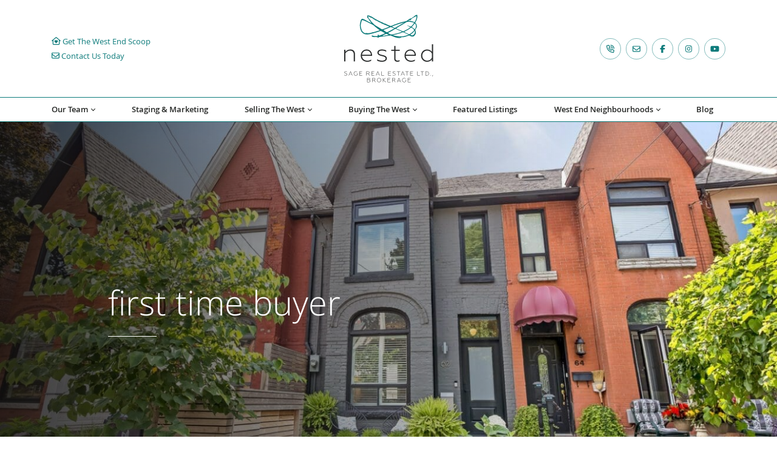

--- FILE ---
content_type: text/html; charset=UTF-8
request_url: https://www.getnested.ca/tag/first-time-buyer/
body_size: 17383
content:
<!doctype html>
<html lang="en-US">
<head>
	<meta charset="UTF-8">
<script type="text/javascript">
/* <![CDATA[ */
var gform;gform||(document.addEventListener("gform_main_scripts_loaded",function(){gform.scriptsLoaded=!0}),document.addEventListener("gform/theme/scripts_loaded",function(){gform.themeScriptsLoaded=!0}),window.addEventListener("DOMContentLoaded",function(){gform.domLoaded=!0}),gform={domLoaded:!1,scriptsLoaded:!1,themeScriptsLoaded:!1,isFormEditor:()=>"function"==typeof InitializeEditor,callIfLoaded:function(o){return!(!gform.domLoaded||!gform.scriptsLoaded||!gform.themeScriptsLoaded&&!gform.isFormEditor()||(gform.isFormEditor()&&console.warn("The use of gform.initializeOnLoaded() is deprecated in the form editor context and will be removed in Gravity Forms 3.1."),o(),0))},initializeOnLoaded:function(o){gform.callIfLoaded(o)||(document.addEventListener("gform_main_scripts_loaded",()=>{gform.scriptsLoaded=!0,gform.callIfLoaded(o)}),document.addEventListener("gform/theme/scripts_loaded",()=>{gform.themeScriptsLoaded=!0,gform.callIfLoaded(o)}),window.addEventListener("DOMContentLoaded",()=>{gform.domLoaded=!0,gform.callIfLoaded(o)}))},hooks:{action:{},filter:{}},addAction:function(o,r,e,t){gform.addHook("action",o,r,e,t)},addFilter:function(o,r,e,t){gform.addHook("filter",o,r,e,t)},doAction:function(o){gform.doHook("action",o,arguments)},applyFilters:function(o){return gform.doHook("filter",o,arguments)},removeAction:function(o,r){gform.removeHook("action",o,r)},removeFilter:function(o,r,e){gform.removeHook("filter",o,r,e)},addHook:function(o,r,e,t,n){null==gform.hooks[o][r]&&(gform.hooks[o][r]=[]);var d=gform.hooks[o][r];null==n&&(n=r+"_"+d.length),gform.hooks[o][r].push({tag:n,callable:e,priority:t=null==t?10:t})},doHook:function(r,o,e){var t;if(e=Array.prototype.slice.call(e,1),null!=gform.hooks[r][o]&&((o=gform.hooks[r][o]).sort(function(o,r){return o.priority-r.priority}),o.forEach(function(o){"function"!=typeof(t=o.callable)&&(t=window[t]),"action"==r?t.apply(null,e):e[0]=t.apply(null,e)})),"filter"==r)return e[0]},removeHook:function(o,r,t,n){var e;null!=gform.hooks[o][r]&&(e=(e=gform.hooks[o][r]).filter(function(o,r,e){return!!(null!=n&&n!=o.tag||null!=t&&t!=o.priority)}),gform.hooks[o][r]=e)}});
/* ]]> */
</script>

	<meta name="viewport" content="width=device-width, initial-scale=1">
	<link rel="profile" href="http://gmpg.org/xfn/11">
	<link rel="pingback" href="https://www.getnested.ca/xmlrpc.php">
	<meta name='robots' content='index, follow, max-image-preview:large, max-snippet:-1, max-video-preview:-1' />

	<!-- This site is optimized with the Yoast SEO plugin v26.7 - https://yoast.com/wordpress/plugins/seo/ -->
	<title>first time buyer Archives - Nested Real Estate</title>
	<link rel="canonical" href="https://www.getnested.ca/tag/first-time-buyer/" />
	<meta property="og:locale" content="en_US" />
	<meta property="og:type" content="article" />
	<meta property="og:title" content="first time buyer Archives - Nested Real Estate" />
	<meta property="og:url" content="https://www.getnested.ca/tag/first-time-buyer/" />
	<meta property="og:site_name" content="Nested Real Estate" />
	<meta property="og:image" content="https://www.getnested.ca/wp-content/uploads/2023/01/Default-Share.jpg" />
	<meta property="og:image:width" content="1200" />
	<meta property="og:image:height" content="630" />
	<meta property="og:image:type" content="image/jpeg" />
	<meta name="twitter:card" content="summary_large_image" />
	<script type="application/ld+json" class="yoast-schema-graph">{"@context":"https://schema.org","@graph":[{"@type":"CollectionPage","@id":"https://www.getnested.ca/tag/first-time-buyer/","url":"https://www.getnested.ca/tag/first-time-buyer/","name":"first time buyer Archives - Nested Real Estate","isPartOf":{"@id":"https://www.getnested.ca/#website"},"primaryImageOfPage":{"@id":"https://www.getnested.ca/tag/first-time-buyer/#primaryimage"},"image":{"@id":"https://www.getnested.ca/tag/first-time-buyer/#primaryimage"},"thumbnailUrl":"https://www.getnested.ca/wp-content/uploads/2023/04/Screen-Shot-2023-01-19-at-9.19.36-AM.jpg","breadcrumb":{"@id":"https://www.getnested.ca/tag/first-time-buyer/#breadcrumb"},"inLanguage":"en-US"},{"@type":"ImageObject","inLanguage":"en-US","@id":"https://www.getnested.ca/tag/first-time-buyer/#primaryimage","url":"https://www.getnested.ca/wp-content/uploads/2023/04/Screen-Shot-2023-01-19-at-9.19.36-AM.jpg","contentUrl":"https://www.getnested.ca/wp-content/uploads/2023/04/Screen-Shot-2023-01-19-at-9.19.36-AM.jpg","width":1108,"height":734},{"@type":"BreadcrumbList","@id":"https://www.getnested.ca/tag/first-time-buyer/#breadcrumb","itemListElement":[{"@type":"ListItem","position":1,"name":"Home","item":"https://www.getnested.ca/"},{"@type":"ListItem","position":2,"name":"first time buyer"}]},{"@type":"WebSite","@id":"https://www.getnested.ca/#website","url":"https://www.getnested.ca/","name":"Nested Real Estate","description":"","potentialAction":[{"@type":"SearchAction","target":{"@type":"EntryPoint","urlTemplate":"https://www.getnested.ca/?s={search_term_string}"},"query-input":{"@type":"PropertyValueSpecification","valueRequired":true,"valueName":"search_term_string"}}],"inLanguage":"en-US"}]}</script>
	<!-- / Yoast SEO plugin. -->


<link rel='dns-prefetch' href='//maps.googleapis.com' />
<link rel='dns-prefetch' href='//cdn.jsdelivr.net' />
<link rel='dns-prefetch' href='//kit.fontawesome.com' />
<link rel="alternate" type="application/rss+xml" title="Nested Real Estate &raquo; Feed" href="https://www.getnested.ca/feed/" />
<link rel="alternate" type="application/rss+xml" title="Nested Real Estate &raquo; Comments Feed" href="https://www.getnested.ca/comments/feed/" />
<link rel="alternate" type="application/rss+xml" title="Nested Real Estate &raquo; first time buyer Tag Feed" href="https://www.getnested.ca/tag/first-time-buyer/feed/" />
<style id='wp-img-auto-sizes-contain-inline-css' type='text/css'>
img:is([sizes=auto i],[sizes^="auto," i]){contain-intrinsic-size:3000px 1500px}
/*# sourceURL=wp-img-auto-sizes-contain-inline-css */
</style>
<link rel='stylesheet' id='sbi_styles-css' href='https://www.getnested.ca/wp-content/plugins/instagram-feed/css/sbi-styles.min.css?ver=6.10.0' type='text/css' media='all' />
<style id='wp-emoji-styles-inline-css' type='text/css'>

	img.wp-smiley, img.emoji {
		display: inline !important;
		border: none !important;
		box-shadow: none !important;
		height: 1em !important;
		width: 1em !important;
		margin: 0 0.07em !important;
		vertical-align: -0.1em !important;
		background: none !important;
		padding: 0 !important;
	}
/*# sourceURL=wp-emoji-styles-inline-css */
</style>
<style id='wp-block-library-inline-css' type='text/css'>
:root{--wp-block-synced-color:#7a00df;--wp-block-synced-color--rgb:122,0,223;--wp-bound-block-color:var(--wp-block-synced-color);--wp-editor-canvas-background:#ddd;--wp-admin-theme-color:#007cba;--wp-admin-theme-color--rgb:0,124,186;--wp-admin-theme-color-darker-10:#006ba1;--wp-admin-theme-color-darker-10--rgb:0,107,160.5;--wp-admin-theme-color-darker-20:#005a87;--wp-admin-theme-color-darker-20--rgb:0,90,135;--wp-admin-border-width-focus:2px}@media (min-resolution:192dpi){:root{--wp-admin-border-width-focus:1.5px}}.wp-element-button{cursor:pointer}:root .has-very-light-gray-background-color{background-color:#eee}:root .has-very-dark-gray-background-color{background-color:#313131}:root .has-very-light-gray-color{color:#eee}:root .has-very-dark-gray-color{color:#313131}:root .has-vivid-green-cyan-to-vivid-cyan-blue-gradient-background{background:linear-gradient(135deg,#00d084,#0693e3)}:root .has-purple-crush-gradient-background{background:linear-gradient(135deg,#34e2e4,#4721fb 50%,#ab1dfe)}:root .has-hazy-dawn-gradient-background{background:linear-gradient(135deg,#faaca8,#dad0ec)}:root .has-subdued-olive-gradient-background{background:linear-gradient(135deg,#fafae1,#67a671)}:root .has-atomic-cream-gradient-background{background:linear-gradient(135deg,#fdd79a,#004a59)}:root .has-nightshade-gradient-background{background:linear-gradient(135deg,#330968,#31cdcf)}:root .has-midnight-gradient-background{background:linear-gradient(135deg,#020381,#2874fc)}:root{--wp--preset--font-size--normal:16px;--wp--preset--font-size--huge:42px}.has-regular-font-size{font-size:1em}.has-larger-font-size{font-size:2.625em}.has-normal-font-size{font-size:var(--wp--preset--font-size--normal)}.has-huge-font-size{font-size:var(--wp--preset--font-size--huge)}.has-text-align-center{text-align:center}.has-text-align-left{text-align:left}.has-text-align-right{text-align:right}.has-fit-text{white-space:nowrap!important}#end-resizable-editor-section{display:none}.aligncenter{clear:both}.items-justified-left{justify-content:flex-start}.items-justified-center{justify-content:center}.items-justified-right{justify-content:flex-end}.items-justified-space-between{justify-content:space-between}.screen-reader-text{border:0;clip-path:inset(50%);height:1px;margin:-1px;overflow:hidden;padding:0;position:absolute;width:1px;word-wrap:normal!important}.screen-reader-text:focus{background-color:#ddd;clip-path:none;color:#444;display:block;font-size:1em;height:auto;left:5px;line-height:normal;padding:15px 23px 14px;text-decoration:none;top:5px;width:auto;z-index:100000}html :where(.has-border-color){border-style:solid}html :where([style*=border-top-color]){border-top-style:solid}html :where([style*=border-right-color]){border-right-style:solid}html :where([style*=border-bottom-color]){border-bottom-style:solid}html :where([style*=border-left-color]){border-left-style:solid}html :where([style*=border-width]){border-style:solid}html :where([style*=border-top-width]){border-top-style:solid}html :where([style*=border-right-width]){border-right-style:solid}html :where([style*=border-bottom-width]){border-bottom-style:solid}html :where([style*=border-left-width]){border-left-style:solid}html :where(img[class*=wp-image-]){height:auto;max-width:100%}:where(figure){margin:0 0 1em}html :where(.is-position-sticky){--wp-admin--admin-bar--position-offset:var(--wp-admin--admin-bar--height,0px)}@media screen and (max-width:600px){html :where(.is-position-sticky){--wp-admin--admin-bar--position-offset:0px}}

/*# sourceURL=wp-block-library-inline-css */
</style><style id='global-styles-inline-css' type='text/css'>
:root{--wp--preset--aspect-ratio--square: 1;--wp--preset--aspect-ratio--4-3: 4/3;--wp--preset--aspect-ratio--3-4: 3/4;--wp--preset--aspect-ratio--3-2: 3/2;--wp--preset--aspect-ratio--2-3: 2/3;--wp--preset--aspect-ratio--16-9: 16/9;--wp--preset--aspect-ratio--9-16: 9/16;--wp--preset--color--black: #000000;--wp--preset--color--cyan-bluish-gray: #abb8c3;--wp--preset--color--white: #ffffff;--wp--preset--color--pale-pink: #f78da7;--wp--preset--color--vivid-red: #cf2e2e;--wp--preset--color--luminous-vivid-orange: #ff6900;--wp--preset--color--luminous-vivid-amber: #fcb900;--wp--preset--color--light-green-cyan: #7bdcb5;--wp--preset--color--vivid-green-cyan: #00d084;--wp--preset--color--pale-cyan-blue: #8ed1fc;--wp--preset--color--vivid-cyan-blue: #0693e3;--wp--preset--color--vivid-purple: #9b51e0;--wp--preset--gradient--vivid-cyan-blue-to-vivid-purple: linear-gradient(135deg,rgb(6,147,227) 0%,rgb(155,81,224) 100%);--wp--preset--gradient--light-green-cyan-to-vivid-green-cyan: linear-gradient(135deg,rgb(122,220,180) 0%,rgb(0,208,130) 100%);--wp--preset--gradient--luminous-vivid-amber-to-luminous-vivid-orange: linear-gradient(135deg,rgb(252,185,0) 0%,rgb(255,105,0) 100%);--wp--preset--gradient--luminous-vivid-orange-to-vivid-red: linear-gradient(135deg,rgb(255,105,0) 0%,rgb(207,46,46) 100%);--wp--preset--gradient--very-light-gray-to-cyan-bluish-gray: linear-gradient(135deg,rgb(238,238,238) 0%,rgb(169,184,195) 100%);--wp--preset--gradient--cool-to-warm-spectrum: linear-gradient(135deg,rgb(74,234,220) 0%,rgb(151,120,209) 20%,rgb(207,42,186) 40%,rgb(238,44,130) 60%,rgb(251,105,98) 80%,rgb(254,248,76) 100%);--wp--preset--gradient--blush-light-purple: linear-gradient(135deg,rgb(255,206,236) 0%,rgb(152,150,240) 100%);--wp--preset--gradient--blush-bordeaux: linear-gradient(135deg,rgb(254,205,165) 0%,rgb(254,45,45) 50%,rgb(107,0,62) 100%);--wp--preset--gradient--luminous-dusk: linear-gradient(135deg,rgb(255,203,112) 0%,rgb(199,81,192) 50%,rgb(65,88,208) 100%);--wp--preset--gradient--pale-ocean: linear-gradient(135deg,rgb(255,245,203) 0%,rgb(182,227,212) 50%,rgb(51,167,181) 100%);--wp--preset--gradient--electric-grass: linear-gradient(135deg,rgb(202,248,128) 0%,rgb(113,206,126) 100%);--wp--preset--gradient--midnight: linear-gradient(135deg,rgb(2,3,129) 0%,rgb(40,116,252) 100%);--wp--preset--font-size--small: 13px;--wp--preset--font-size--medium: 20px;--wp--preset--font-size--large: 36px;--wp--preset--font-size--x-large: 42px;--wp--preset--spacing--20: 0.44rem;--wp--preset--spacing--30: 0.67rem;--wp--preset--spacing--40: 1rem;--wp--preset--spacing--50: 1.5rem;--wp--preset--spacing--60: 2.25rem;--wp--preset--spacing--70: 3.38rem;--wp--preset--spacing--80: 5.06rem;--wp--preset--shadow--natural: 6px 6px 9px rgba(0, 0, 0, 0.2);--wp--preset--shadow--deep: 12px 12px 50px rgba(0, 0, 0, 0.4);--wp--preset--shadow--sharp: 6px 6px 0px rgba(0, 0, 0, 0.2);--wp--preset--shadow--outlined: 6px 6px 0px -3px rgb(255, 255, 255), 6px 6px rgb(0, 0, 0);--wp--preset--shadow--crisp: 6px 6px 0px rgb(0, 0, 0);}:where(.is-layout-flex){gap: 0.5em;}:where(.is-layout-grid){gap: 0.5em;}body .is-layout-flex{display: flex;}.is-layout-flex{flex-wrap: wrap;align-items: center;}.is-layout-flex > :is(*, div){margin: 0;}body .is-layout-grid{display: grid;}.is-layout-grid > :is(*, div){margin: 0;}:where(.wp-block-columns.is-layout-flex){gap: 2em;}:where(.wp-block-columns.is-layout-grid){gap: 2em;}:where(.wp-block-post-template.is-layout-flex){gap: 1.25em;}:where(.wp-block-post-template.is-layout-grid){gap: 1.25em;}.has-black-color{color: var(--wp--preset--color--black) !important;}.has-cyan-bluish-gray-color{color: var(--wp--preset--color--cyan-bluish-gray) !important;}.has-white-color{color: var(--wp--preset--color--white) !important;}.has-pale-pink-color{color: var(--wp--preset--color--pale-pink) !important;}.has-vivid-red-color{color: var(--wp--preset--color--vivid-red) !important;}.has-luminous-vivid-orange-color{color: var(--wp--preset--color--luminous-vivid-orange) !important;}.has-luminous-vivid-amber-color{color: var(--wp--preset--color--luminous-vivid-amber) !important;}.has-light-green-cyan-color{color: var(--wp--preset--color--light-green-cyan) !important;}.has-vivid-green-cyan-color{color: var(--wp--preset--color--vivid-green-cyan) !important;}.has-pale-cyan-blue-color{color: var(--wp--preset--color--pale-cyan-blue) !important;}.has-vivid-cyan-blue-color{color: var(--wp--preset--color--vivid-cyan-blue) !important;}.has-vivid-purple-color{color: var(--wp--preset--color--vivid-purple) !important;}.has-black-background-color{background-color: var(--wp--preset--color--black) !important;}.has-cyan-bluish-gray-background-color{background-color: var(--wp--preset--color--cyan-bluish-gray) !important;}.has-white-background-color{background-color: var(--wp--preset--color--white) !important;}.has-pale-pink-background-color{background-color: var(--wp--preset--color--pale-pink) !important;}.has-vivid-red-background-color{background-color: var(--wp--preset--color--vivid-red) !important;}.has-luminous-vivid-orange-background-color{background-color: var(--wp--preset--color--luminous-vivid-orange) !important;}.has-luminous-vivid-amber-background-color{background-color: var(--wp--preset--color--luminous-vivid-amber) !important;}.has-light-green-cyan-background-color{background-color: var(--wp--preset--color--light-green-cyan) !important;}.has-vivid-green-cyan-background-color{background-color: var(--wp--preset--color--vivid-green-cyan) !important;}.has-pale-cyan-blue-background-color{background-color: var(--wp--preset--color--pale-cyan-blue) !important;}.has-vivid-cyan-blue-background-color{background-color: var(--wp--preset--color--vivid-cyan-blue) !important;}.has-vivid-purple-background-color{background-color: var(--wp--preset--color--vivid-purple) !important;}.has-black-border-color{border-color: var(--wp--preset--color--black) !important;}.has-cyan-bluish-gray-border-color{border-color: var(--wp--preset--color--cyan-bluish-gray) !important;}.has-white-border-color{border-color: var(--wp--preset--color--white) !important;}.has-pale-pink-border-color{border-color: var(--wp--preset--color--pale-pink) !important;}.has-vivid-red-border-color{border-color: var(--wp--preset--color--vivid-red) !important;}.has-luminous-vivid-orange-border-color{border-color: var(--wp--preset--color--luminous-vivid-orange) !important;}.has-luminous-vivid-amber-border-color{border-color: var(--wp--preset--color--luminous-vivid-amber) !important;}.has-light-green-cyan-border-color{border-color: var(--wp--preset--color--light-green-cyan) !important;}.has-vivid-green-cyan-border-color{border-color: var(--wp--preset--color--vivid-green-cyan) !important;}.has-pale-cyan-blue-border-color{border-color: var(--wp--preset--color--pale-cyan-blue) !important;}.has-vivid-cyan-blue-border-color{border-color: var(--wp--preset--color--vivid-cyan-blue) !important;}.has-vivid-purple-border-color{border-color: var(--wp--preset--color--vivid-purple) !important;}.has-vivid-cyan-blue-to-vivid-purple-gradient-background{background: var(--wp--preset--gradient--vivid-cyan-blue-to-vivid-purple) !important;}.has-light-green-cyan-to-vivid-green-cyan-gradient-background{background: var(--wp--preset--gradient--light-green-cyan-to-vivid-green-cyan) !important;}.has-luminous-vivid-amber-to-luminous-vivid-orange-gradient-background{background: var(--wp--preset--gradient--luminous-vivid-amber-to-luminous-vivid-orange) !important;}.has-luminous-vivid-orange-to-vivid-red-gradient-background{background: var(--wp--preset--gradient--luminous-vivid-orange-to-vivid-red) !important;}.has-very-light-gray-to-cyan-bluish-gray-gradient-background{background: var(--wp--preset--gradient--very-light-gray-to-cyan-bluish-gray) !important;}.has-cool-to-warm-spectrum-gradient-background{background: var(--wp--preset--gradient--cool-to-warm-spectrum) !important;}.has-blush-light-purple-gradient-background{background: var(--wp--preset--gradient--blush-light-purple) !important;}.has-blush-bordeaux-gradient-background{background: var(--wp--preset--gradient--blush-bordeaux) !important;}.has-luminous-dusk-gradient-background{background: var(--wp--preset--gradient--luminous-dusk) !important;}.has-pale-ocean-gradient-background{background: var(--wp--preset--gradient--pale-ocean) !important;}.has-electric-grass-gradient-background{background: var(--wp--preset--gradient--electric-grass) !important;}.has-midnight-gradient-background{background: var(--wp--preset--gradient--midnight) !important;}.has-small-font-size{font-size: var(--wp--preset--font-size--small) !important;}.has-medium-font-size{font-size: var(--wp--preset--font-size--medium) !important;}.has-large-font-size{font-size: var(--wp--preset--font-size--large) !important;}.has-x-large-font-size{font-size: var(--wp--preset--font-size--x-large) !important;}
/*# sourceURL=global-styles-inline-css */
</style>

<style id='classic-theme-styles-inline-css' type='text/css'>
/*! This file is auto-generated */
.wp-block-button__link{color:#fff;background-color:#32373c;border-radius:9999px;box-shadow:none;text-decoration:none;padding:calc(.667em + 2px) calc(1.333em + 2px);font-size:1.125em}.wp-block-file__button{background:#32373c;color:#fff;text-decoration:none}
/*# sourceURL=/wp-includes/css/classic-themes.min.css */
</style>
<link rel='stylesheet' id='art-flexible-lead-pages-css' href='https://www.getnested.ca/wp-content/plugins/art-flexible-lead-pages/public/css/art-flexible-lead-pages-public.css?ver=1.0.0' type='text/css' media='all' />
<link rel='stylesheet' id='bootstrap_css-css' href='//cdn.jsdelivr.net/npm/bootstrap@5.0.2/dist/css/bootstrap.min.css' type='text/css' media='all' />
<link rel='stylesheet' id='theme_style-css' href='https://www.getnested.ca/wp-content/themes/nested-theme/css/main.css?ver=1.1' type='text/css' media='all' />
<link rel='stylesheet' id='slick_css-css' href='//cdn.jsdelivr.net/npm/slick-carousel@1.8.1/slick/slick.css' type='text/css' media='all' />
<link rel='stylesheet' id='fancybox_css-css' href='//cdn.jsdelivr.net/npm/@fancyapps/ui/dist/fancybox.css' type='text/css' media='all' />
<script type="text/javascript" src="https://www.getnested.ca/wp-includes/js/jquery/jquery.min.js?ver=3.7.1" id="jquery-core-js"></script>
<script type="text/javascript" src="https://www.getnested.ca/wp-includes/js/jquery/jquery-migrate.min.js?ver=3.4.1" id="jquery-migrate-js"></script>
<script type="text/javascript" src="https://www.getnested.ca/wp-content/plugins/art-flexible-lead-pages/public/js/art-flexible-lead-pages-public.js?ver=1.0.0" id="art-flexible-lead-pages-js"></script>
<link rel="https://api.w.org/" href="https://www.getnested.ca/wp-json/" /><link rel="alternate" title="JSON" type="application/json" href="https://www.getnested.ca/wp-json/wp/v2/tags/145" /><link rel="EditURI" type="application/rsd+xml" title="RSD" href="https://www.getnested.ca/xmlrpc.php?rsd" />
<meta name="generator" content="WordPress 6.9" />
<!-- Google Tag Manager -->
<script>(function(w,d,s,l,i){w[l]=w[l]||[];w[l].push({'gtm.start':
new Date().getTime(),event:'gtm.js'});var f=d.getElementsByTagName(s)[0],
j=d.createElement(s),dl=l!='dataLayer'?'&l='+l:'';j.async=true;j.src=
'https://www.googletagmanager.com/gtm.js?id='+i+dl;f.parentNode.insertBefore(j,f);
})(window,document,'script','dataLayer','GTM-KDNZLBT');</script>
<!-- End Google Tag Manager -->

<!-- Facebook Pixel Code -->
<script>
  !function(f,b,e,v,n,t,s)
  {if(f.fbq)return;n=f.fbq=function(){n.callMethod?
  n.callMethod.apply(n,arguments):n.queue.push(arguments)};
  if(!f._fbq)f._fbq=n;n.push=n;n.loaded=!0;n.version='2.0';
  n.queue=[];t=b.createElement(e);t.async=!0;
  t.src=v;s=b.getElementsByTagName(e)[0];
  s.parentNode.insertBefore(t,s)}(window, document,'script',
  'https://connect.facebook.net/en_US/fbevents.js');
  fbq('init', '1777446345878905');
  fbq('track', 'PageView');
</script>
<noscript><img height="1" width="1" style="display:none"
  src="https://www.facebook.com/tr?id=1777446345878905&ev=PageView&noscript=1"
/></noscript>
<!-- End Facebook Pixel Code -->


<!-- Facebook Pixel Code -->
<script>
!function(f,b,e,v,n,t,s)
{if(f.fbq)return;n=f.fbq=function(){n.callMethod?
n.callMethod.apply(n,arguments):n.queue.push(arguments)};
if(!f._fbq)f._fbq=n;n.push=n;n.loaded=!0;n.version='2.0';
n.queue=[];t=b.createElement(e);t.async=!0;
t.src=v;s=b.getElementsByTagName(e)[0];
s.parentNode.insertBefore(t,s)}(window,document,'script',
'https://connect.facebook.net/en_US/fbevents.js');
fbq('init', '2064891090415346');
fbq('track', 'PageView');
</script>
<noscript>
<img height="1" width="1" src="https://www.facebook.com/tr?id=2064891090415346&ev=PageView&noscript=1"/>
</noscript>
<!-- End Facebook Pixel Code -->

<!-- Global site tag (gtag.js) - Google Analytics -->
<script async src="https://www.googletagmanager.com/gtag/js?id=UA-109692875-1"></script>
<script>
  window.dataLayer = window.dataLayer || [];
  function gtag(){dataLayer.push(arguments);}
  gtag('js', new Date());

  gtag('config', 'UA-109692875-1');
</script>

<script type="text/javascript">
    adroll_adv_id = "MM6XZOZNGVENVCME7ZB3ZF";
    adroll_pix_id = "RKRR4D2X4JGHJCIWDZNBUT";
    adroll_version = "2.0";

    (function(w, d, e, o, a) {
        w.__adroll_loaded = true;
        w.adroll = w.adroll || [];
        w.adroll.f = [ 'setProperties', 'identify', 'track' ];
        var roundtripUrl = "https://s.adroll.com/j/" + adroll_adv_id
                + "/roundtrip.js";
        for (a = 0; a < w.adroll.f.length; a++) {
            w.adroll[w.adroll.f[a]] = w.adroll[w.adroll.f[a]] || (function(n) {
                return function() {
                    w.adroll.push([ n, arguments ])
                }
            })(w.adroll.f[a])
        }

        e = d.createElement('script');
        o = d.getElementsByTagName('script')[0];
        e.async = 1;
        e.src = roundtripUrl;
        o.parentNode.insertBefore(e, o);
    })(window, document);
    adroll.track("pageView");
</script>

<!-- Meta Pixel Code -->
<script>
!function(f,b,e,v,n,t,s)
{if(f.fbq)return;n=f.fbq=function(){n.callMethod?
n.callMethod.apply(n,arguments):n.queue.push(arguments)};
if(!f._fbq)f._fbq=n;n.push=n;n.loaded=!0;n.version='2.0';
n.queue=[];t=b.createElement(e);t.async=!0;
t.src=v;s=b.getElementsByTagName(e)[0];
s.parentNode.insertBefore(t,s)}(window, document,'script',
'https://connect.facebook.net/en_US/fbevents.js');
fbq('init', '337044692735187');
fbq('track', 'PageView');
</script>
<noscript><img height="1" width="1" style="display:none"
src="https://www.facebook.com/tr?id=337044692735187&ev=PageView&noscript=1"
/></noscript>
<!-- End Meta Pixel Code -->

<script src="https://analytics.ahrefs.com/analytics.js" data-key="4tcjGmeaMRD27bIi0iVGbw" async></script>
<link rel="icon" href="https://www.getnested.ca/wp-content/uploads/2023/01/cropped-Fav-Icon-32x32.png" sizes="32x32" />
<link rel="icon" href="https://www.getnested.ca/wp-content/uploads/2023/01/cropped-Fav-Icon-192x192.png" sizes="192x192" />
<link rel="apple-touch-icon" href="https://www.getnested.ca/wp-content/uploads/2023/01/cropped-Fav-Icon-180x180.png" />
<meta name="msapplication-TileImage" content="https://www.getnested.ca/wp-content/uploads/2023/01/cropped-Fav-Icon-270x270.png" />
</head>

<body class="archive tag tag-first-time-buyer tag-145 wp-theme-nested-theme">
<div id="page" class="site">
	<a class="skip-link visually-hidden visually-hidden-focusable" href="#content">Skip to content</a>

	<header id="masthead" class="site-header">
		<div class="container">
			<div class="site-header-inner animate fadein row align-items-center">
				<div class="header-ctas col-md-4 d-none d-md-block">
					<p class="tiny mb-1"><a href="https://www.getnested.ca/get-neighbourhood-report/" id="header-cta-btn-2" target="_blank"><i class="far fa-house-heart" aria-hidden="true"></i> Get The West End Scoop</a></p>					<p class="tiny mb-0"><a href="#" role="button" data-bs-toggle="modal" data-bs-target="#cta-modal" id="header-cta-btn" class="cta-trigger"><i class="far fa-envelope" aria-hidden="true"></i> Contact Us Today</a></p>				</div>
				<div class="header-logo text-center col-md-4 col-6">
					<a href="https://www.getnested.ca">
						<img width="870" height="680" src="https://www.getnested.ca/wp-content/uploads/2023/03/nested-main-logo-colour.svg" class="attachment-medium size-medium" alt="Nested Real Estate Logo" fetchpriority="high" rel="preload" decoding="async" />						<h1 class="visually-hidden">Nested Real Estate</h1>
					</a>
				</div>
				<div class="header-right col-md-4 col-6 text-end d-flex align-items-center justify-content-end">
					<div class="header-contact tiny">
						<a href="tel:416-909-1602" title="416-909-1602"><i class="far fa-phone-volume" aria-hidden="true"></i></a>						<a href="mailto:hello@getnested.ca" title="hello@getnested.ca" class="ms-1"><i class="far fa-envelope" aria-hidden="true"></i></a>												<div class="footer-social d-lg-inline-block d-sm-none d-none">
															<a href="https://www.facebook.com/getnested.ca/" target="_blank" title="Visit Nested Real Estate's Facebook" class="ms-1"><i class="fab fa-facebook-f" aria-hidden="true"></i></a>
															<a href="https://www.instagram.com/getnested/" target="_blank" title="Visit Nested Real Estate's Instagram" class="ms-1"><i class="fab fa-instagram" aria-hidden="true"></i></a>
															<a href="https://www.youtube.com/channel/UChuu0vreSjxENKkaGEuUfZw/videos" target="_blank" title="Visit Nested Real Estate's YouTube" class="ms-1"><i class="fab fa-youtube" aria-hidden="true"></i></a>
													</div>
											</div>
					<button class="navbar-toggler ms-2" role="button" data-bs-toggle="collapse" data-bs-target="#main-menu" aria-controls="navbarSupportedContent" aria-expanded="false" aria-label="Toggle navigation">
						<span class="menu-bar"></span>
						<span class="menu-bar"></span>
						<span class="menu-bar"></span>
					</button>
				</div>
			</div>
		</div>
		<div class="nav-wrap animate fadein">
			<div class="container">
				<nav class="navbar navbar-expand-lg primary-nav">
				<div id="main-menu" class="collapse navbar-collapse navbarSupportedContent"><ul id="menu-menu-1" class="nav navbar-nav nav-fill main-menu"><li  id="menu-item-1121" class="menu-item menu-item-type-custom menu-item-object-custom menu-item-has-children dropdown nav-item nav-item-1121"><a href="#" class="nav-link  dropdown-toggle" data-bs-toggle="dropdown" aria-haspopup="true" aria-expanded="false">Our Team</a>
<ul class="dropdown-menu  depth_0">
	<li  id="menu-item-1135" class="menu-item menu-item-type-post_type menu-item-object-page nav-item nav-item-1135"><a href="https://www.getnested.ca/get-to-know-us/" class="dropdown-item ">Get To Know Us</a></li>
	<li  id="menu-item-1134" class="menu-item menu-item-type-post_type menu-item-object-page nav-item nav-item-1134"><a href="https://www.getnested.ca/west-end-expertise/" class="dropdown-item ">Our West End Expertise</a></li>
	<li  id="menu-item-1133" class="menu-item menu-item-type-post_type menu-item-object-page nav-item nav-item-1133"><a href="https://www.getnested.ca/in-the-press/" class="dropdown-item ">In The Press</a></li>
	<li  id="menu-item-1132" class="menu-item menu-item-type-post_type menu-item-object-page nav-item nav-item-1132"><a href="https://www.getnested.ca/testimonials/" class="dropdown-item ">Client Results</a></li>
</ul>
</li>
<li  id="menu-item-1131" class="menu-item menu-item-type-post_type menu-item-object-page nav-item nav-item-1131"><a href="https://www.getnested.ca/staging-marketing/" class="nav-link ">Staging &#038; Marketing</a></li>
<li  id="menu-item-1122" class="menu-item menu-item-type-custom menu-item-object-custom menu-item-has-children dropdown nav-item nav-item-1122"><a href="#" class="nav-link  dropdown-toggle" data-bs-toggle="dropdown" aria-haspopup="true" aria-expanded="false">Selling The West</a>
<ul class="dropdown-menu  depth_0">
	<li  id="menu-item-1130" class="menu-item menu-item-type-post_type menu-item-object-page nav-item nav-item-1130"><a href="https://www.getnested.ca/selling-home-west-toronto/" class="dropdown-item ">Selling With Us</a></li>
	<li  id="menu-item-1129" class="menu-item menu-item-type-post_type menu-item-object-page nav-item nav-item-1129"><a href="https://www.getnested.ca/bespoke-real-estate-marketing/" class="dropdown-item ">Bespoke Marketing</a></li>
	<li  id="menu-item-1128" class="menu-item menu-item-type-post_type menu-item-object-page nav-item nav-item-1128"><a target="_blank" href="https://www.getnested.ca/book-seller-consultation/" class="dropdown-item ">Book A Seller’s Meeting</a></li>
	<li  id="menu-item-1127" class="menu-item menu-item-type-post_type menu-item-object-page nav-item nav-item-1127"><a target="_blank" href="https://www.getnested.ca/get-a-property-evaluation/" class="dropdown-item ">Get A Property Evaluation</a></li>
</ul>
</li>
<li  id="menu-item-1123" class="menu-item menu-item-type-custom menu-item-object-custom menu-item-has-children dropdown nav-item nav-item-1123"><a href="#" class="nav-link  dropdown-toggle" data-bs-toggle="dropdown" aria-haspopup="true" aria-expanded="false">Buying The West</a>
<ul class="dropdown-menu  depth_0">
	<li  id="menu-item-1126" class="menu-item menu-item-type-post_type menu-item-object-page nav-item nav-item-1126"><a href="https://www.getnested.ca/steps-to-buying-a-house/" class="dropdown-item ">Buying With Us</a></li>
	<li  id="menu-item-1125" class="menu-item menu-item-type-post_type menu-item-object-page nav-item nav-item-1125"><a target="_blank" href="https://www.getnested.ca/book-buyer-consultation/" class="dropdown-item ">Book A Buyer’s Meeting</a></li>
</ul>
</li>
<li  id="menu-item-1124" class="menu-item menu-item-type-post_type menu-item-object-page nav-item nav-item-1124"><a href="https://www.getnested.ca/west-end-real-estate/" class="nav-link ">Featured Listings</a></li>
<li  id="menu-item-4494" class="menu-item menu-item-type-custom menu-item-object-custom menu-item-has-children dropdown nav-item nav-item-4494"><a href="#" class="nav-link  dropdown-toggle" data-bs-toggle="dropdown" aria-haspopup="true" aria-expanded="false">West End Neighbourhoods</a>
<ul class="dropdown-menu  depth_0">
	<li  id="menu-item-4499" class="menu-item menu-item-type-post_type menu-item-object-community nav-item nav-item-4499"><a href="https://www.getnested.ca/community/bloor-west-village/" class="dropdown-item ">Bloor West Village</a></li>
	<li  id="menu-item-4498" class="menu-item menu-item-type-post_type menu-item-object-community nav-item nav-item-4498"><a href="https://www.getnested.ca/community/high-park/" class="dropdown-item ">High Park</a></li>
	<li  id="menu-item-4495" class="menu-item menu-item-type-post_type menu-item-object-community nav-item nav-item-4495"><a href="https://www.getnested.ca/community/parkdale/" class="dropdown-item ">Parkdale</a></li>
	<li  id="menu-item-4496" class="menu-item menu-item-type-post_type menu-item-object-community nav-item nav-item-4496"><a href="https://www.getnested.ca/community/roncesvalles-village/" class="dropdown-item ">Roncesvalles Village</a></li>
	<li  id="menu-item-8229" class="menu-item menu-item-type-post_type menu-item-object-community nav-item nav-item-8229"><a href="https://www.getnested.ca/community/swansea/" class="dropdown-item ">Swansea</a></li>
	<li  id="menu-item-4497" class="menu-item menu-item-type-post_type menu-item-object-community nav-item nav-item-4497"><a href="https://www.getnested.ca/community/the-junction/" class="dropdown-item ">The Junction</a></li>
</ul>
</li>
<li  id="menu-item-428" class="menu-item menu-item-type-post_type menu-item-object-page current_page_parent nav-item nav-item-428"><a href="https://www.getnested.ca/blog/" class="nav-link active">Blog</a></li>
</ul></div>				</nav>
			</div>
		</div>
	</header><!-- #masthead -->

		<div class="mobile-cta-links d-md-flex d-lg-none">
		<a href="https://www.getnested.ca/get-neighbourhood-report/" target="_blank" id="mobile-header-cta-btn-2" class="mobile-cta-trigger"><span class="visually-hidden">Get The West End Scoop</span><i class="far fa-house-heart" aria-hidden="true"></i></a>								<a href="#" role="button" data-bs-toggle="modal" data-bs-target="#cta-modal" id="mobile-header-cta-btn" class="mobile-cta-trigger"><span class="visually-hidden">Contact Us Today</span><i class="far fa-comments-alt" aria-hidden="true"></i></a>
						</div>
	
			<div class="modal cta-modal fade" id="cta-modal" tabindex="-1" role="dialog" aria-labelledby="modal-heading" aria-hidden="true">
			<div class="modal-dialog modal-dialog-centered">
				<div class="modal-content">
					<a class="btn-close" role="button" data-bs-dismiss="modal" aria-label="Close Popup"><img src="https://www.getnested.ca/wp-content/themes/nested-theme/images/exit.svg" width="35" /></a>
					<div class="modal-content-wrap row">
						<div class="cta-modal-img col-lg-6">
							<img width="1440" height="2048" src="https://www.getnested.ca/wp-content/smush-avif/2023/01/Contact.jpg.avif" class="object-cover banner-img" alt="" loading="lazy" decoding="async" srcset="https://www.getnested.ca/wp-content/smush-avif/2023/01/Contact.jpg.avif 1440w, https://www.getnested.ca/wp-content/smush-avif/2023/01/Contact-352x500.jpg.avif 352w, https://www.getnested.ca/wp-content/smush-avif/2023/01/Contact-928x1320.jpg.avif 928w" sizes="auto, (max-width: 1440px) 100vw, 1440px" data-smush-avif-fallback="{&quot;src&quot;:&quot;https:\/\/www.getnested.ca\/wp-content\/uploads\/2023\/01\/Contact.jpg&quot;,&quot;srcset&quot;:&quot;https:\/\/www.getnested.ca\/wp-content\/uploads\/2023\/01\/Contact.jpg 1440w, https:\/\/www.getnested.ca\/wp-content\/uploads\/2023\/01\/Contact-352x500.jpg 352w, https:\/\/www.getnested.ca\/wp-content\/uploads\/2023\/01\/Contact-928x1320.jpg 928w&quot;}" />							<img width="870" height="680" src="https://www.getnested.ca/wp-content/uploads/2023/03/nested-main-logo-white.svg" class="cta-logo" alt="" loading="lazy" decoding="async" />						</div>
						<div class="cta-modal-content text-center col-lg-6 d-flex align-items-center justify-content-center">
							<div class="w-100">
								<h3 class="h6 fw-bold">Whatever your real estate needs — from selling and buying, to general market advice — we can help. Get started by using the form below and we&#039;ll get right back to you. </h3>
								<div class="cta-modal-contact tiny my-4">
									<a href="tel:416-909-1602" title="416-909-1602" class="mx-1"><i class="far fa-phone-volume" aria-hidden="true"></i></a>									<a href="mailto:hello@getnested.ca" title="hello@getnested.ca" class="mx-1"><i class="far fa-envelope" aria-hidden="true"></i></a>																		<div class="footer-social d-inline-block">
																					<a href="https://www.facebook.com/getnested.ca/" target="_blank" title="Visit Nested Real Estate's Facebook" class="mx-1"><i class="fab fa-facebook-f" aria-hidden="true"></i></a>
																					<a href="https://www.instagram.com/getnested/" target="_blank" title="Visit Nested Real Estate's Instagram" class="mx-1"><i class="fab fa-instagram" aria-hidden="true"></i></a>
																					<a href="https://www.youtube.com/channel/UChuu0vreSjxENKkaGEuUfZw/videos" target="_blank" title="Visit Nested Real Estate's YouTube" class="mx-1"><i class="fab fa-youtube" aria-hidden="true"></i></a>
																			</div>
																	</div>
								<div>
                <div class='gf_browser_chrome gform_wrapper gravity-theme gform-theme--no-framework' data-form-theme='gravity-theme' data-form-index='0' id='gform_wrapper_14' ><div id='gf_14' class='gform_anchor' tabindex='-1'></div>
                        <div class='gform_heading'>
							<p class='gform_required_legend'>&quot;<span class="gfield_required gfield_required_asterisk">*</span>&quot; indicates required fields</p>
                        </div><form method='post' enctype='multipart/form-data' target='gform_ajax_frame_14' id='gform_14'  action='/tag/first-time-buyer/#gf_14' data-formid='14' novalidate>
                        <div class='gform-body gform_body'><div id='gform_fields_14' class='gform_fields top_label form_sublabel_below description_below validation_below'><div id="field_14_7" class="gfield gfield--type-honeypot gform_validation_container field_sublabel_below gfield--has-description field_description_below field_validation_below gfield_visibility_visible"  ><label class='gfield_label gform-field-label' for='input_14_7'>LinkedIn</label><div class='ginput_container'><input name='input_7' id='input_14_7' type='text' value='' autocomplete='new-password'/></div><div class='gfield_description' id='gfield_description_14_7'>This field is for validation purposes and should be left unchanged.</div></div><div id="field_14_1" class="gfield gfield--type-text gfield--width-full gfield_contains_required field_sublabel_below gfield--no-description field_description_below field_validation_below gfield_visibility_visible"  ><label class='gfield_label gform-field-label' for='input_14_1'>Your name<span class="gfield_required"><span class="gfield_required gfield_required_asterisk">*</span></span></label><div class='ginput_container ginput_container_text'><input name='input_1' id='input_14_1' type='text' value='' class='large'     aria-required="true" aria-invalid="false"   /></div></div><div id="field_14_5" class="gfield gfield--type-email gfield--width-full gfield_contains_required field_sublabel_below gfield--no-description field_description_below field_validation_below gfield_visibility_visible"  ><label class='gfield_label gform-field-label' for='input_14_5'>Your email address<span class="gfield_required"><span class="gfield_required gfield_required_asterisk">*</span></span></label><div class='ginput_container ginput_container_email'>
                            <input name='input_5' id='input_14_5' type='email' value='' class='large'    aria-required="true" aria-invalid="false"  />
                        </div></div><div id="field_14_2" class="gfield gfield--type-text gfield--width-full field_sublabel_below gfield--no-description field_description_below field_validation_below gfield_visibility_visible"  ><label class='gfield_label gform-field-label' for='input_14_2'>Your phone number</label><div class='ginput_container ginput_container_text'><input name='input_2' id='input_14_2' type='text' value='' class='large'      aria-invalid="false"   /></div></div><div id="field_14_6" class="gfield gfield--type-select gfield--width-full field_sublabel_below gfield--no-description field_description_below field_validation_below gfield_visibility_visible"  ><label class='gfield_label gform-field-label' for='input_14_6'>I am looking to...</label><div class='ginput_container ginput_container_select'><select name='input_6' id='input_14_6' class='large gfield_select'     aria-invalid="false" ><option value='' selected='selected' class='gf_placeholder'>Select...</option><option value='Buy a property' >Buy a property</option><option value='Sell my property' >Sell my property</option><option value='Get more information' >Get more information</option></select></div></div><div id="field_14_4" class="gfield gfield--type-textarea field_sublabel_below gfield--no-description field_description_below field_validation_below gfield_visibility_visible"  ><label class='gfield_label gform-field-label' for='input_14_4'>How can we help?</label><div class='ginput_container ginput_container_textarea'><textarea name='input_4' id='input_14_4' class='textarea small'      aria-invalid="false"   rows='10' cols='50'></textarea></div></div></div></div>
        <div class='gform-footer gform_footer top_label'> <button type="submit" id="gform_submit_button_14" class="gform_button button btn btn-primary" onclick="gform.submission.handleButtonClick(this);" data-submission-type="submit">Let's Talk</button> <input type='hidden' name='gform_ajax' value='form_id=14&amp;title=&amp;description=&amp;tabindex=0&amp;theme=gravity-theme&amp;hash=39e509a608897441093b3269ca055e55' />
            <input type='hidden' class='gform_hidden' name='gform_submission_method' data-js='gform_submission_method_14' value='iframe' />
            <input type='hidden' class='gform_hidden' name='gform_theme' data-js='gform_theme_14' id='gform_theme_14' value='gravity-theme' />
            <input type='hidden' class='gform_hidden' name='gform_style_settings' data-js='gform_style_settings_14' id='gform_style_settings_14' value='' />
            <input type='hidden' class='gform_hidden' name='is_submit_14' value='1' />
            <input type='hidden' class='gform_hidden' name='gform_submit' value='14' />
            
            <input type='hidden' class='gform_hidden' name='gform_unique_id' value='' />
            <input type='hidden' class='gform_hidden' name='state_14' value='WyJbXSIsIjE4ZDMwMzEwMjYzYjA2MGM2YWY1ODA2N2JlOWQxNThkIl0=' />
            <input type='hidden' autocomplete='off' class='gform_hidden' name='gform_target_page_number_14' id='gform_target_page_number_14' value='0' />
            <input type='hidden' autocomplete='off' class='gform_hidden' name='gform_source_page_number_14' id='gform_source_page_number_14' value='1' />
            <input type='hidden' name='gform_field_values' value='' />
            
        </div>
                        </form>
                        </div>
		                <iframe style='display:none;width:0px;height:0px;' src='about:blank' name='gform_ajax_frame_14' id='gform_ajax_frame_14' title='This iframe contains the logic required to handle Ajax powered Gravity Forms.'></iframe>
		                <script type="text/javascript">
/* <![CDATA[ */
 gform.initializeOnLoaded( function() {gformInitSpinner( 14, 'https://www.getnested.ca/wp-content/plugins/gravityforms/images/spinner.svg', true );jQuery('#gform_ajax_frame_14').on('load',function(){var contents = jQuery(this).contents().find('*').html();var is_postback = contents.indexOf('GF_AJAX_POSTBACK') >= 0;if(!is_postback){return;}var form_content = jQuery(this).contents().find('#gform_wrapper_14');var is_confirmation = jQuery(this).contents().find('#gform_confirmation_wrapper_14').length > 0;var is_redirect = contents.indexOf('gformRedirect(){') >= 0;var is_form = form_content.length > 0 && ! is_redirect && ! is_confirmation;var mt = parseInt(jQuery('html').css('margin-top'), 10) + parseInt(jQuery('body').css('margin-top'), 10) + 100;if(is_form){jQuery('#gform_wrapper_14').html(form_content.html());if(form_content.hasClass('gform_validation_error')){jQuery('#gform_wrapper_14').addClass('gform_validation_error');} else {jQuery('#gform_wrapper_14').removeClass('gform_validation_error');}setTimeout( function() { /* delay the scroll by 50 milliseconds to fix a bug in chrome */ jQuery(document).scrollTop(jQuery('#gform_wrapper_14').offset().top - mt); }, 50 );if(window['gformInitDatepicker']) {gformInitDatepicker();}if(window['gformInitPriceFields']) {gformInitPriceFields();}var current_page = jQuery('#gform_source_page_number_14').val();gformInitSpinner( 14, 'https://www.getnested.ca/wp-content/plugins/gravityforms/images/spinner.svg', true );jQuery(document).trigger('gform_page_loaded', [14, current_page]);window['gf_submitting_14'] = false;}else if(!is_redirect){var confirmation_content = jQuery(this).contents().find('.GF_AJAX_POSTBACK').html();if(!confirmation_content){confirmation_content = contents;}jQuery('#gform_wrapper_14').replaceWith(confirmation_content);jQuery(document).scrollTop(jQuery('#gf_14').offset().top - mt);jQuery(document).trigger('gform_confirmation_loaded', [14]);window['gf_submitting_14'] = false;wp.a11y.speak(jQuery('#gform_confirmation_message_14').text());}else{jQuery('#gform_14').append(contents);if(window['gformRedirect']) {gformRedirect();}}jQuery(document).trigger("gform_pre_post_render", [{ formId: "14", currentPage: "current_page", abort: function() { this.preventDefault(); } }]);        if (event && event.defaultPrevented) {                return;        }        const gformWrapperDiv = document.getElementById( "gform_wrapper_14" );        if ( gformWrapperDiv ) {            const visibilitySpan = document.createElement( "span" );            visibilitySpan.id = "gform_visibility_test_14";            gformWrapperDiv.insertAdjacentElement( "afterend", visibilitySpan );        }        const visibilityTestDiv = document.getElementById( "gform_visibility_test_14" );        let postRenderFired = false;        function triggerPostRender() {            if ( postRenderFired ) {                return;            }            postRenderFired = true;            gform.core.triggerPostRenderEvents( 14, current_page );            if ( visibilityTestDiv ) {                visibilityTestDiv.parentNode.removeChild( visibilityTestDiv );            }        }        function debounce( func, wait, immediate ) {            var timeout;            return function() {                var context = this, args = arguments;                var later = function() {                    timeout = null;                    if ( !immediate ) func.apply( context, args );                };                var callNow = immediate && !timeout;                clearTimeout( timeout );                timeout = setTimeout( later, wait );                if ( callNow ) func.apply( context, args );            };        }        const debouncedTriggerPostRender = debounce( function() {            triggerPostRender();        }, 200 );        if ( visibilityTestDiv && visibilityTestDiv.offsetParent === null ) {            const observer = new MutationObserver( ( mutations ) => {                mutations.forEach( ( mutation ) => {                    if ( mutation.type === 'attributes' && visibilityTestDiv.offsetParent !== null ) {                        debouncedTriggerPostRender();                        observer.disconnect();                    }                });            });            observer.observe( document.body, {                attributes: true,                childList: false,                subtree: true,                attributeFilter: [ 'style', 'class' ],            });        } else {            triggerPostRender();        }    } );} ); 
/* ]]> */
</script>
</div>							</div>
						</div>
					</div>
				</div>
			</div>
		</div>
	<!-- don't show on certain templates -->

	<div id="content" class="site-content container">

<div id="primary" class="content-area">
	<main id="main" class="site-main">

		<section class="page-header-wrap full-header span-page d-flex align-items-center">
			<div class="container">
				<header class="page-header col-xl-5 offset-lg-1">
					<div class="animate text-animate"><div class="out"><div class="in"><h1>first time buyer</h1></div></div></div>
										<div class="white-bar animate fadein d1 d-md-none d-none d-lg-block"></div>
				</header>
			</div>
			<div class="full-header-media animate"><div class="media-wrap animate fadein slowfade h-100"><div class="comp-img"><img width="1500" height="1000" src="https://www.getnested.ca/wp-content/smush-avif/2023/03/WatchingTheWest-05.jpg.avif" class="object-cover" alt="" fetchpriority="high" rel="preload" decoding="async" srcset="https://www.getnested.ca/wp-content/smush-avif/2023/03/WatchingTheWest-05.jpg.avif 1500w, https://www.getnested.ca/wp-content/smush-avif/2023/03/WatchingTheWest-05-500x333.jpg.avif 500w, https://www.getnested.ca/wp-content/smush-avif/2023/03/WatchingTheWest-05-1320x880.jpg.avif 1320w" sizes="(max-width: 1500px) 100vw, 1500px" data-smush-avif-fallback="{&quot;src&quot;:&quot;https:\/\/www.getnested.ca\/wp-content\/uploads\/2023\/03\/WatchingTheWest-05.jpg&quot;,&quot;srcset&quot;:&quot;https:\/\/www.getnested.ca\/wp-content\/uploads\/2023\/03\/WatchingTheWest-05.jpg 1500w, https:\/\/www.getnested.ca\/wp-content\/uploads\/2023\/03\/WatchingTheWest-05-500x333.jpg 500w, https:\/\/www.getnested.ca\/wp-content\/uploads\/2023\/03\/WatchingTheWest-05-1320x880.jpg 1320w&quot;}" /></div></div></div>
		</section>

				<div class="blog-filter-bar animate fadein d2">
<aside id="secondary" class="widget-area">
	<section id="categories-2" class="widget widget_categories"><h2 class="widget-title">Categories</h2><form action="https://www.getnested.ca" method="get"><label class="screen-reader-text" for="cat">Categories</label><select  name='cat' id='cat' class='postform'>
	<option value='-1'>Select Category</option>
	<option class="level-0" value="36">Announcements</option>
	<option class="level-0" value="17">Buying</option>
	<option class="level-0" value="53">Homeowner</option>
	<option class="level-0" value="12">Homeowners</option>
	<option class="level-0" value="49">Market Stats</option>
	<option class="level-0" value="153">Marketing</option>
	<option class="level-0" value="57">Neighbourhoods</option>
	<option class="level-0" value="8">Selling</option>
	<option class="level-0" value="46">Staging</option>
	<option class="level-0" value="1">Uncategorized</option>
	<option class="level-0" value="71">Video</option>
	<option class="level-0" value="70">West End Video Scoop</option>
</select>
</form><script type="text/javascript">
/* <![CDATA[ */

( ( dropdownId ) => {
	const dropdown = document.getElementById( dropdownId );
	function onSelectChange() {
		setTimeout( () => {
			if ( 'escape' === dropdown.dataset.lastkey ) {
				return;
			}
			if ( dropdown.value && parseInt( dropdown.value ) > 0 && dropdown instanceof HTMLSelectElement ) {
				dropdown.parentElement.submit();
			}
		}, 250 );
	}
	function onKeyUp( event ) {
		if ( 'Escape' === event.key ) {
			dropdown.dataset.lastkey = 'escape';
		} else {
			delete dropdown.dataset.lastkey;
		}
	}
	function onClick() {
		delete dropdown.dataset.lastkey;
	}
	dropdown.addEventListener( 'keyup', onKeyUp );
	dropdown.addEventListener( 'click', onClick );
	dropdown.addEventListener( 'change', onSelectChange );
})( "cat" );

//# sourceURL=WP_Widget_Categories%3A%3Awidget
/* ]]> */
</script>
</section>	<div class="widget"><form role="search" method="get" id="search_form" class="search-form" action="https://www.getnested.ca/">
	<input type="search" class="search-field" placeholder="Search By Keyword" value="" name="s" title="Search By Keyword:">
	<a class="search-btn" href="javascript:{}" onclick="document.getElementById('search_form').submit();"><span class="far fa-search"></span></a>
	<input type="hidden" name="post_type" value="post" id="post_type" />
</form>
</div>
</aside><!-- #secondary -->
</div>

		<div class="row">
						<div class="blog-box-wrap animate fadeup col-xl-4 col-md-6">
				
<a href="https://www.getnested.ca/top-secret-3-traits-you-didnt-know-you-needed-in-a-realtor/">
	<div class="blog-box-inner text-center ratio ratio-4x3">
		<div class="blog-box-img">
			<img width="1108" height="734" src="https://www.getnested.ca/wp-content/smush-avif/2023/04/Screen-Shot-2023-01-19-at-9.19.36-AM.jpg.avif" class="object-cover" alt="" loading="lazy" decoding="async" srcset="https://www.getnested.ca/wp-content/smush-avif/2023/04/Screen-Shot-2023-01-19-at-9.19.36-AM.jpg.avif 1108w, https://www.getnested.ca/wp-content/smush-avif/2023/04/Screen-Shot-2023-01-19-at-9.19.36-AM-500x331.jpg.avif 500w" sizes="auto, (max-width: 1108px) 100vw, 1108px" data-smush-avif-fallback="{&quot;src&quot;:&quot;https:\/\/www.getnested.ca\/wp-content\/uploads\/2023\/04\/Screen-Shot-2023-01-19-at-9.19.36-AM.jpg&quot;,&quot;srcset&quot;:&quot;https:\/\/www.getnested.ca\/wp-content\/uploads\/2023\/04\/Screen-Shot-2023-01-19-at-9.19.36-AM.jpg 1108w, https:\/\/www.getnested.ca\/wp-content\/uploads\/2023\/04\/Screen-Shot-2023-01-19-at-9.19.36-AM-500x331.jpg 500w&quot;}" />		</div>
		<div class="blog-box-info d-flex align-items-center justify-content-center">
			<div>
				<p class="tiny em">Buying | January 19, 2023</p>
				<h3 class="h4">Top Secret: 3 Traits You Didn’t Know You Needed in a Realtor</h3>
			</div>
			<div class="blog-read small">Read More</div>
		</div>
	</div>
</a>
			</div>
						<div class="blog-box-wrap animate fadeup col-xl-4 col-md-6">
				
<a href="https://www.getnested.ca/have-we-hit-the-bottom-of-the-toronto-real-estate-market/">
	<div class="blog-box-inner text-center ratio ratio-4x3">
		<div class="blog-box-img">
			<img width="1320" height="297" src="https://www.getnested.ca/wp-content/smush-avif/2023/04/kaleb-tapp-J59wWPn09BE-unsplash-e1664383817243-1320x297.jpg.avif" class="object-cover" alt="" loading="lazy" decoding="async" srcset="https://www.getnested.ca/wp-content/smush-avif/2023/04/kaleb-tapp-J59wWPn09BE-unsplash-e1664383817243-1320x297.jpg.avif 1320w, https://www.getnested.ca/wp-content/smush-avif/2023/04/kaleb-tapp-J59wWPn09BE-unsplash-e1664383817243-500x112.jpg.avif 500w, https://www.getnested.ca/wp-content/smush-avif/2023/04/kaleb-tapp-J59wWPn09BE-unsplash-e1664383817243.jpg.avif 1500w" sizes="auto, (max-width: 1320px) 100vw, 1320px" data-smush-avif-fallback="{&quot;src&quot;:&quot;https:\/\/www.getnested.ca\/wp-content\/uploads\/2023\/04\/kaleb-tapp-J59wWPn09BE-unsplash-e1664383817243-1320x297.jpg&quot;,&quot;srcset&quot;:&quot;https:\/\/www.getnested.ca\/wp-content\/uploads\/2023\/04\/kaleb-tapp-J59wWPn09BE-unsplash-e1664383817243-1320x297.jpg 1320w, https:\/\/www.getnested.ca\/wp-content\/uploads\/2023\/04\/kaleb-tapp-J59wWPn09BE-unsplash-e1664383817243-500x112.jpg 500w, https:\/\/www.getnested.ca\/wp-content\/uploads\/2023\/04\/kaleb-tapp-J59wWPn09BE-unsplash-e1664383817243.jpg 1500w&quot;}" />		</div>
		<div class="blog-box-info d-flex align-items-center justify-content-center">
			<div>
				<p class="tiny em">Buying | September 28, 2022</p>
				<h3 class="h4">Have We Hit The Bottom Of The Toronto Real Estate Market?</h3>
			</div>
			<div class="blog-read small">Read More</div>
		</div>
	</div>
</a>
			</div>
						<div class="blog-box-wrap animate fadeup col-xl-4 col-md-6">
				
<a href="https://www.getnested.ca/key-steps-to-buying-a-house-in-toronto/">
	<div class="blog-box-inner text-center ratio ratio-4x3">
		<div class="blog-box-img">
			<img width="1320" height="880" src="https://www.getnested.ca/wp-content/smush-avif/2023/04/310A_Wellesley_St_E_WEB-71-1320x880.jpg.avif" class="object-cover" alt="" loading="lazy" decoding="async" srcset="https://www.getnested.ca/wp-content/smush-avif/2023/04/310A_Wellesley_St_E_WEB-71-1320x880.jpg.avif 1320w, https://www.getnested.ca/wp-content/smush-avif/2023/04/310A_Wellesley_St_E_WEB-71-500x333.jpg.avif 500w, https://www.getnested.ca/wp-content/smush-avif/2023/04/310A_Wellesley_St_E_WEB-71.jpg.avif 1500w" sizes="auto, (max-width: 1320px) 100vw, 1320px" data-smush-avif-fallback="{&quot;src&quot;:&quot;https:\/\/www.getnested.ca\/wp-content\/uploads\/2023\/04\/310A_Wellesley_St_E_WEB-71-1320x880.jpg&quot;,&quot;srcset&quot;:&quot;https:\/\/www.getnested.ca\/wp-content\/uploads\/2023\/04\/310A_Wellesley_St_E_WEB-71-1320x880.jpg 1320w, https:\/\/www.getnested.ca\/wp-content\/uploads\/2023\/04\/310A_Wellesley_St_E_WEB-71-500x333.jpg 500w, https:\/\/www.getnested.ca\/wp-content\/uploads\/2023\/04\/310A_Wellesley_St_E_WEB-71.jpg 1500w&quot;}" />		</div>
		<div class="blog-box-info d-flex align-items-center justify-content-center">
			<div>
				<p class="tiny em">Buying | September 15, 2021</p>
				<h3 class="h4">Key Steps To Buying A House In Toronto</h3>
			</div>
			<div class="blog-read small">Read More</div>
		</div>
	</div>
</a>
			</div>
						<div class="blog-box-wrap animate fadeup col-xl-4 col-md-6">
				
<a href="https://www.getnested.ca/first-time-buying-a-home-in-toronto/">
	<div class="blog-box-inner text-center ratio ratio-4x3">
		<div class="blog-box-img">
			<img width="1320" height="880" src="https://www.getnested.ca/wp-content/smush-avif/2023/04/151_Maria_St_WEB-14-1320x880.jpg.avif" class="object-cover" alt="" loading="lazy" decoding="async" srcset="https://www.getnested.ca/wp-content/smush-avif/2023/04/151_Maria_St_WEB-14-1320x880.jpg.avif 1320w, https://www.getnested.ca/wp-content/smush-avif/2023/04/151_Maria_St_WEB-14-500x333.jpg.avif 500w, https://www.getnested.ca/wp-content/smush-avif/2023/04/151_Maria_St_WEB-14.jpg.avif 1500w" sizes="auto, (max-width: 1320px) 100vw, 1320px" data-smush-avif-fallback="{&quot;src&quot;:&quot;https:\/\/www.getnested.ca\/wp-content\/uploads\/2023\/04\/151_Maria_St_WEB-14-1320x880.jpg&quot;,&quot;srcset&quot;:&quot;https:\/\/www.getnested.ca\/wp-content\/uploads\/2023\/04\/151_Maria_St_WEB-14-1320x880.jpg 1320w, https:\/\/www.getnested.ca\/wp-content\/uploads\/2023\/04\/151_Maria_St_WEB-14-500x333.jpg 500w, https:\/\/www.getnested.ca\/wp-content\/uploads\/2023\/04\/151_Maria_St_WEB-14.jpg 1500w&quot;}" />		</div>
		<div class="blog-box-info d-flex align-items-center justify-content-center">
			<div>
				<p class="tiny em">Buying | August 5, 2021</p>
				<h3 class="h4">First Time Home Buyer&#8217;s Guide</h3>
			</div>
			<div class="blog-read small">Read More</div>
		</div>
	</div>
</a>
			</div>
					</div>
		<div class="paging-navigation w-100">
					</div>
		
		
<section class="cta-section row">
	<div class="cta-img animate fadein col-lg-6"><img width="1500" height="1000" src="https://www.getnested.ca/wp-content/smush-avif/2023/01/Newsletter-CTA-1.jpg.avif" class="object-cover" alt="" loading="lazy" decoding="async" srcset="https://www.getnested.ca/wp-content/smush-avif/2023/01/Newsletter-CTA-1.jpg.avif 1500w, https://www.getnested.ca/wp-content/smush-avif/2023/01/Newsletter-CTA-1-500x333.jpg.avif 500w, https://www.getnested.ca/wp-content/smush-avif/2023/01/Newsletter-CTA-1-1320x880.jpg.avif 1320w" sizes="auto, (max-width: 1500px) 100vw, 1500px" data-smush-avif-fallback="{&quot;src&quot;:&quot;https:\/\/www.getnested.ca\/wp-content\/uploads\/2023\/01\/Newsletter-CTA-1.jpg&quot;,&quot;srcset&quot;:&quot;https:\/\/www.getnested.ca\/wp-content\/uploads\/2023\/01\/Newsletter-CTA-1.jpg 1500w, https:\/\/www.getnested.ca\/wp-content\/uploads\/2023\/01\/Newsletter-CTA-1-500x333.jpg 500w, https:\/\/www.getnested.ca\/wp-content\/uploads\/2023\/01\/Newsletter-CTA-1-1320x880.jpg 1320w&quot;}" /></div>
	<div class="cta-inner d-flex align-items-center col-lg-6">
		<div>
			<div class="animate text-animate"><div class="out"><div class="in"><h2 class="h1 primary-text">Don’t <span class="semi">Miss Out!</span><div class="gradient-bar"></div></h2></div></div></div>			<div class="animate fadein d1"><p>Get on our mailing list to be first to know about the latest West Toronto listings and receive exclusive community content from the neighbourhood’s experts.</p>
</div>
						<div class="section-links mt-3 animate fadein d1">
								<p class="mb-0 mt-2"><a href="https://www.getnested.ca/get-neighbourhood-report/" target="_blank" class="btn btn-primary">Sign Up</a></p>
							</div>
					</div>
	</div>
</section>
	</main>
</div>


	</div><!-- #content -->

	<footer id="colophon" class="site-footer lightgrey-bg">
		<div class="site-footer-content animate fadeup">
			<div class="container">
								<div class="footer-content row">
					<div class="footer-img col-lg-7">
						<div class="animate img-swipe h-100">
														<img width="1320" height="880" src="https://www.getnested.ca/wp-content/smush-avif/2023/06/Nested_Branding_Sudbury_April2023-2-2-1320x880.jpg.avif" class="object-cover object-top" alt="" loading="lazy" decoding="async" srcset="https://www.getnested.ca/wp-content/smush-avif/2023/06/Nested_Branding_Sudbury_April2023-2-2-1320x880.jpg.avif 1320w, https://www.getnested.ca/wp-content/smush-avif/2023/06/Nested_Branding_Sudbury_April2023-2-2-500x333.jpg.avif 500w, https://www.getnested.ca/wp-content/smush-avif/2023/06/Nested_Branding_Sudbury_April2023-2-2-1200x800.jpg.avif 1200w, https://www.getnested.ca/wp-content/smush-avif/2023/06/Nested_Branding_Sudbury_April2023-2-2.jpg.avif 1460w" sizes="auto, (max-width: 1320px) 100vw, 1320px" data-smush-avif-fallback="{&quot;src&quot;:&quot;https:\/\/www.getnested.ca\/wp-content\/uploads\/2023\/06\/Nested_Branding_Sudbury_April2023-2-2-1320x880.jpg&quot;,&quot;srcset&quot;:&quot;https:\/\/www.getnested.ca\/wp-content\/uploads\/2023\/06\/Nested_Branding_Sudbury_April2023-2-2-1320x880.jpg 1320w, https:\/\/www.getnested.ca\/wp-content\/uploads\/2023\/06\/Nested_Branding_Sudbury_April2023-2-2-500x333.jpg 500w, https:\/\/www.getnested.ca\/wp-content\/uploads\/2023\/06\/Nested_Branding_Sudbury_April2023-2-2-1200x800.jpg 1200w, https:\/\/www.getnested.ca\/wp-content\/uploads\/2023\/06\/Nested_Branding_Sudbury_April2023-2-2.jpg 1460w&quot;}" />													</div>
						<div class="footer-brand animate fadeup d2 slowfade"><img width="550" height="550" src="https://www.getnested.ca/wp-content/uploads/2023/03/nested-sage-brand-mark-solid-reverse.svg" class="attachment-medium size-medium" alt="" loading="lazy" decoding="async" /></div>
					</div>
					<div class="footer-content-inner col-lg-5">
						<h2 class="h4 primary-text animate fadeup d1">The Best For <span class="semi">Your Nest</span></h2>						<div class="small animate fadein d1"><p>Whether you’re looking to buy or sell—or you’re just looking for information—we’ve got the answers you need to succeed.</p>
</div>						<div class="animate fadein d1">
                <div class='gf_browser_chrome gform_wrapper gravity-theme gform-theme--no-framework' data-form-theme='gravity-theme' data-form-index='0' id='gform_wrapper_13' ><div id='gf_13' class='gform_anchor' tabindex='-1'></div>
                        <div class='gform_heading'>
							<p class='gform_required_legend'>&quot;<span class="gfield_required gfield_required_asterisk">*</span>&quot; indicates required fields</p>
                        </div><form method='post' enctype='multipart/form-data' target='gform_ajax_frame_13' id='gform_13'  action='/tag/first-time-buyer/#gf_13' data-formid='13' novalidate>
                        <div class='gform-body gform_body'><div id='gform_fields_13' class='gform_fields top_label form_sublabel_below description_below validation_below'><div id="field_13_6" class="gfield gfield--type-honeypot gform_validation_container field_sublabel_below gfield--has-description field_description_below field_validation_below gfield_visibility_visible"  ><label class='gfield_label gform-field-label' for='input_13_6'>Email</label><div class='ginput_container'><input name='input_6' id='input_13_6' type='text' value='' autocomplete='new-password'/></div><div class='gfield_description' id='gfield_description_13_6'>This field is for validation purposes and should be left unchanged.</div></div><div id="field_13_1" class="gfield gfield--type-text gfield--width-full gfield_contains_required field_sublabel_below gfield--no-description field_description_below field_validation_below gfield_visibility_visible"  ><label class='gfield_label gform-field-label' for='input_13_1'>Your name<span class="gfield_required"><span class="gfield_required gfield_required_asterisk">*</span></span></label><div class='ginput_container ginput_container_text'><input name='input_1' id='input_13_1' type='text' value='' class='large'     aria-required="true" aria-invalid="false"   /></div></div><div id="field_13_5" class="gfield gfield--type-email gfield--width-full gfield_contains_required field_sublabel_below gfield--no-description field_description_below field_validation_below gfield_visibility_visible"  ><label class='gfield_label gform-field-label' for='input_13_5'>Your email address<span class="gfield_required"><span class="gfield_required gfield_required_asterisk">*</span></span></label><div class='ginput_container ginput_container_email'>
                            <input name='input_5' id='input_13_5' type='email' value='' class='large'    aria-required="true" aria-invalid="false"  />
                        </div></div><div id="field_13_2" class="gfield gfield--type-text gfield--width-full field_sublabel_below gfield--no-description field_description_below field_validation_below gfield_visibility_visible"  ><label class='gfield_label gform-field-label' for='input_13_2'>Your phone number</label><div class='ginput_container ginput_container_text'><input name='input_2' id='input_13_2' type='text' value='' class='large'      aria-invalid="false"   /></div></div><div id="field_13_4" class="gfield gfield--type-textarea field_sublabel_below gfield--no-description field_description_below field_validation_below gfield_visibility_visible"  ><label class='gfield_label gform-field-label' for='input_13_4'>How can we help?</label><div class='ginput_container ginput_container_textarea'><textarea name='input_4' id='input_13_4' class='textarea small'      aria-invalid="false"   rows='10' cols='50'></textarea></div></div></div></div>
        <div class='gform-footer gform_footer top_label'> <button type="submit" id="gform_submit_button_13" class="gform_button button btn btn-primary" onclick="gform.submission.handleButtonClick(this);" data-submission-type="submit">Get Started</button> <input type='hidden' name='gform_ajax' value='form_id=13&amp;title=&amp;description=&amp;tabindex=0&amp;theme=gravity-theme&amp;hash=84a8b06a9f8fb92b6083bfb826644fa0' />
            <input type='hidden' class='gform_hidden' name='gform_submission_method' data-js='gform_submission_method_13' value='iframe' />
            <input type='hidden' class='gform_hidden' name='gform_theme' data-js='gform_theme_13' id='gform_theme_13' value='gravity-theme' />
            <input type='hidden' class='gform_hidden' name='gform_style_settings' data-js='gform_style_settings_13' id='gform_style_settings_13' value='' />
            <input type='hidden' class='gform_hidden' name='is_submit_13' value='1' />
            <input type='hidden' class='gform_hidden' name='gform_submit' value='13' />
            
            <input type='hidden' class='gform_hidden' name='gform_unique_id' value='' />
            <input type='hidden' class='gform_hidden' name='state_13' value='WyJbXSIsIjE4ZDMwMzEwMjYzYjA2MGM2YWY1ODA2N2JlOWQxNThkIl0=' />
            <input type='hidden' autocomplete='off' class='gform_hidden' name='gform_target_page_number_13' id='gform_target_page_number_13' value='0' />
            <input type='hidden' autocomplete='off' class='gform_hidden' name='gform_source_page_number_13' id='gform_source_page_number_13' value='1' />
            <input type='hidden' name='gform_field_values' value='' />
            
        </div>
                        </form>
                        </div>
		                <iframe style='display:none;width:0px;height:0px;' src='about:blank' name='gform_ajax_frame_13' id='gform_ajax_frame_13' title='This iframe contains the logic required to handle Ajax powered Gravity Forms.'></iframe>
		                <script type="text/javascript">
/* <![CDATA[ */
 gform.initializeOnLoaded( function() {gformInitSpinner( 13, 'https://www.getnested.ca/wp-content/plugins/gravityforms/images/spinner.svg', true );jQuery('#gform_ajax_frame_13').on('load',function(){var contents = jQuery(this).contents().find('*').html();var is_postback = contents.indexOf('GF_AJAX_POSTBACK') >= 0;if(!is_postback){return;}var form_content = jQuery(this).contents().find('#gform_wrapper_13');var is_confirmation = jQuery(this).contents().find('#gform_confirmation_wrapper_13').length > 0;var is_redirect = contents.indexOf('gformRedirect(){') >= 0;var is_form = form_content.length > 0 && ! is_redirect && ! is_confirmation;var mt = parseInt(jQuery('html').css('margin-top'), 10) + parseInt(jQuery('body').css('margin-top'), 10) + 100;if(is_form){jQuery('#gform_wrapper_13').html(form_content.html());if(form_content.hasClass('gform_validation_error')){jQuery('#gform_wrapper_13').addClass('gform_validation_error');} else {jQuery('#gform_wrapper_13').removeClass('gform_validation_error');}setTimeout( function() { /* delay the scroll by 50 milliseconds to fix a bug in chrome */ jQuery(document).scrollTop(jQuery('#gform_wrapper_13').offset().top - mt); }, 50 );if(window['gformInitDatepicker']) {gformInitDatepicker();}if(window['gformInitPriceFields']) {gformInitPriceFields();}var current_page = jQuery('#gform_source_page_number_13').val();gformInitSpinner( 13, 'https://www.getnested.ca/wp-content/plugins/gravityforms/images/spinner.svg', true );jQuery(document).trigger('gform_page_loaded', [13, current_page]);window['gf_submitting_13'] = false;}else if(!is_redirect){var confirmation_content = jQuery(this).contents().find('.GF_AJAX_POSTBACK').html();if(!confirmation_content){confirmation_content = contents;}jQuery('#gform_wrapper_13').replaceWith(confirmation_content);jQuery(document).scrollTop(jQuery('#gf_13').offset().top - mt);jQuery(document).trigger('gform_confirmation_loaded', [13]);window['gf_submitting_13'] = false;wp.a11y.speak(jQuery('#gform_confirmation_message_13').text());}else{jQuery('#gform_13').append(contents);if(window['gformRedirect']) {gformRedirect();}}jQuery(document).trigger("gform_pre_post_render", [{ formId: "13", currentPage: "current_page", abort: function() { this.preventDefault(); } }]);        if (event && event.defaultPrevented) {                return;        }        const gformWrapperDiv = document.getElementById( "gform_wrapper_13" );        if ( gformWrapperDiv ) {            const visibilitySpan = document.createElement( "span" );            visibilitySpan.id = "gform_visibility_test_13";            gformWrapperDiv.insertAdjacentElement( "afterend", visibilitySpan );        }        const visibilityTestDiv = document.getElementById( "gform_visibility_test_13" );        let postRenderFired = false;        function triggerPostRender() {            if ( postRenderFired ) {                return;            }            postRenderFired = true;            gform.core.triggerPostRenderEvents( 13, current_page );            if ( visibilityTestDiv ) {                visibilityTestDiv.parentNode.removeChild( visibilityTestDiv );            }        }        function debounce( func, wait, immediate ) {            var timeout;            return function() {                var context = this, args = arguments;                var later = function() {                    timeout = null;                    if ( !immediate ) func.apply( context, args );                };                var callNow = immediate && !timeout;                clearTimeout( timeout );                timeout = setTimeout( later, wait );                if ( callNow ) func.apply( context, args );            };        }        const debouncedTriggerPostRender = debounce( function() {            triggerPostRender();        }, 200 );        if ( visibilityTestDiv && visibilityTestDiv.offsetParent === null ) {            const observer = new MutationObserver( ( mutations ) => {                mutations.forEach( ( mutation ) => {                    if ( mutation.type === 'attributes' && visibilityTestDiv.offsetParent !== null ) {                        debouncedTriggerPostRender();                        observer.disconnect();                    }                });            });            observer.observe( document.body, {                attributes: true,                childList: false,                subtree: true,                attributeFilter: [ 'style', 'class' ],            });        } else {            triggerPostRender();        }    } );} ); 
/* ]]> */
</script>
</div>					</div>
				</div>
				
				<div class="site-footer-inner animate fadein row justify-content-center">
										<div class="footer-names col-lg-12 col-md-6">
						<h3 class="h5 semi heading primary-text mb-2">Kathy Essery &amp; Pavlena Brown</h3>						<p class="h5 em">Sales Representatives</p>						<hr />
					</div>
										<div class="footer-col col-lg-4 col-md-6">
						<p><i class="far fa-phone-volume primary-text" aria-hidden="true"></i> <a href="tel:416-909-1602">416-909-1602</a></p>						<p><i class="far fa-envelope primary-text" aria-hidden="true"></i> <a href="mailto:hello@getnested.ca">hello@getnested.ca</a></p>						<p><i class="far fa-building primary-text" aria-hidden="true"></i> 639 Annette St, Bloor West Village</p>												<div class="footer-social mt-3 tiny">
															<a href="https://www.facebook.com/getnested.ca/" target="_blank" title="Visit Nested Real Estate's Facebook" class="me-2"><i class="fab fa-facebook-f" aria-hidden="true"></i></a>
															<a href="https://www.instagram.com/getnested/" target="_blank" title="Visit Nested Real Estate's Instagram" class="me-2"><i class="fab fa-instagram" aria-hidden="true"></i></a>
															<a href="https://www.youtube.com/channel/UChuu0vreSjxENKkaGEuUfZw/videos" target="_blank" title="Visit Nested Real Estate's YouTube" class="me-2"><i class="fab fa-youtube" aria-hidden="true"></i></a>
													</div>
											</div>
					<div class="footer-col col-lg-4 col-md-6">
						<img width="75" height="24" src="https://www.getnested.ca/wp-content/uploads/2023/01/sage-logo.svg" class="attachment-medium size-medium" alt="" loading="lazy" decoding="async" />						<p>Sage Real Estate Ltd. Brokerage</p>						<p><i class="far fa-building primary-text" aria-hidden="true"></i> 134 Ossington Ave</p>					</div>
					<div class="site-info footer-col col-lg-4 col-md-6">
						<p>&copy; 2026 Nested Real Estate</p>
						<div class="footer-legal"><ul id="footer-legal-menu" class="menu"><li id="menu-item-120" class="menu-item menu-item-type-post_type menu-item-object-page menu-item-120"><a target="_blank" href="https://www.getnested.ca/contact-us/">Contact Us</a></li>
<li id="menu-item-119" class="menu-item menu-item-type-post_type menu-item-object-page menu-item-privacy-policy menu-item-119"><a target="_blank" rel="privacy-policy" href="https://www.getnested.ca/privacy-policy/">Privacy Policy</a></li>
</ul></div>						<p>Made by <a href="https://www.artifaktdigital.com" target="_blank"><span class="semi">Artifakt Digital</span></a></p>
					</div>
				</div>
			</div>

					</div>
	</footer><!-- #colophon -->
</div><!-- #page -->

<script type="speculationrules">
{"prefetch":[{"source":"document","where":{"and":[{"href_matches":"/*"},{"not":{"href_matches":["/wp-*.php","/wp-admin/*","/wp-content/uploads/*","/wp-content/*","/wp-content/plugins/*","/wp-content/themes/nested-theme/*","/*\\?(.+)"]}},{"not":{"selector_matches":"a[rel~=\"nofollow\"]"}},{"not":{"selector_matches":".no-prefetch, .no-prefetch a"}}]},"eagerness":"conservative"}]}
</script>
<!-- Google Tag Manager (noscript) -->
<noscript><iframe src="https://www.googletagmanager.com/ns.html?id=GTM-KDNZLBT"
height="0" width="0" style="display:none;visibility:hidden"></iframe></noscript>
<!-- End Google Tag Manager (noscript) -->

<script type="text/javascript">
    adroll_adv_id = "MM6XZOZNGVENVCME7ZB3ZF";
    adroll_pix_id = "RKRR4D2X4JGHJCIWDZNBUT";
    (function () {
        var _onload = function(){
            if (document.readyState && !/loaded|complete/.test(document.readyState)){setTimeout(_onload, 10);return}
            if (!window.__adroll_loaded){__adroll_loaded=true;setTimeout(_onload, 50);return}
            var scr = document.createElement("script");
            var host = (("https:" == document.location.protocol) ? "https://s.adroll.com" : "http://a.adroll.com");
            scr.setAttribute('async', 'true');
            scr.type = "text/javascript";
            scr.src = host + "/j/roundtrip.js";
            ((document.getElementsByTagName('head') || [null])[0] ||
                document.getElementsByTagName('script')[0].parentNode).appendChild(scr);
        };
        if (window.addEventListener) {window.addEventListener('load', _onload, false);}
        else {window.attachEvent('onload', _onload)}
    }());
</script>
<!-- Instagram Feed JS -->
<script type="text/javascript">
var sbiajaxurl = "https://www.getnested.ca/wp-admin/admin-ajax.php";
</script>
<script type="text/javascript" id="smush-nextgen-fallback-js-extra">
/* <![CDATA[ */
var wp_smushit_nextgen_data = {"mode":"avif"};
//# sourceURL=smush-nextgen-fallback-js-extra
/* ]]> */
</script>
<script type="text/javascript" src="https://www.getnested.ca/wp-content/plugins/wp-smush-pro/app/assets/js/smush-nextgen-fallback.min.js?ver=3.23.1" id="smush-nextgen-fallback-js"></script>
<script type="text/javascript" id="theme_js-js-extra">
/* <![CDATA[ */
var object_name = {"templateUrl":"https://www.getnested.ca/wp-content/themes/nested-theme","mapStyle":[{"elementType":"geometry","stylers":[{"color":"#f9f9f9"}]},{"elementType":"labels.icon","stylers":[{"visibility":"off"}]},{"elementType":"labels.text.fill","stylers":[{"color":"#177b7a"}]},{"featureType":"administrative.land_parcel","elementType":"geometry","stylers":[{"visibility":"off"}]},{"featureType":"administrative.land_parcel","elementType":"labels.text.fill","stylers":[{"color":"#bdbdbd"}]},{"featureType":"poi","elementType":"geometry","stylers":[{"color":"#eeeeee"}]},{"featureType":"poi","elementType":"labels.text.fill","stylers":[{"color":"#757575"}]},{"featureType":"poi.park","elementType":"geometry","stylers":[{"color":"#d8efee"},{"visibility":"off"}]},{"featureType":"poi.park","elementType":"labels.text.fill","stylers":[{"color":"#9e9e9e"}]},{"featureType":"road","elementType":"geometry","stylers":[{"color":"#ffffff"}]},{"featureType":"road.arterial","elementType":"labels.text.fill","stylers":[{"color":"#177b7a"}]},{"featureType":"road.highway","elementType":"geometry","stylers":[{"color":"#d8efee"}]},{"featureType":"road.local","elementType":"labels.text.fill","stylers":[{"color":"#74afae"}]},{"featureType":"transit.line","elementType":"geometry","stylers":[{"color":"#e5e5e5"},{"visibility":"off"}]},{"featureType":"transit.station","elementType":"geometry","stylers":[{"color":"#eeeeee"},{"visibility":"off"}]},{"featureType":"water","elementType":"geometry","stylers":[{"color":"#74afae"},{"saturation":-5}]},{"featureType":"water","elementType":"labels.text.fill","stylers":[{"color":"#9e9e9e"}]}],"mapMarker":"https://www.getnested.ca/wp-content/uploads/2023/02/map-marker.png","popupTimer":"20"};
//# sourceURL=theme_js-js-extra
/* ]]> */
</script>
<script type="text/javascript" src="https://www.getnested.ca/wp-content/themes/nested-theme/js/theme.js" id="theme_js-js"></script>
<script type="text/javascript" src="//maps.googleapis.com/maps/api/js?key=AIzaSyAEgjBxKdgJ3KbGasxdqggOpQZqZesWjTY&amp;callback=initMap" id="gmaps_js-js"></script>
<script type="text/javascript" src="//cdn.jsdelivr.net/npm/slick-carousel@1.8.1/slick/slick.min.js" id="slick_js-js"></script>
<script type="text/javascript" src="//cdn.jsdelivr.net/npm/@fancyapps/ui@4.0/dist/fancybox.umd.js" id="fancybox_js-js"></script>
<script type="text/javascript" src="https://www.getnested.ca/wp-content/themes/nested-theme/js/jquery.twentytwenty.js" id="twentytwenty_js-js"></script>
<script type="text/javascript" src="https://www.getnested.ca/wp-content/themes/nested-theme/js/jquery.event.move.js" id="eventmove_js-js"></script>
<script type="text/javascript" src="//kit.fontawesome.com/f75b4320f4.js" id="fa_js-js"></script>
<script type="text/javascript" src="//cdn.jsdelivr.net/npm/bootstrap@5.0.2/dist/js/bootstrap.bundle.min.js" id="bootstrap_js-js"></script>
<script type="text/javascript" src="https://www.getnested.ca/wp-includes/js/dist/dom-ready.min.js?ver=f77871ff7694fffea381" id="wp-dom-ready-js"></script>
<script type="text/javascript" src="https://www.getnested.ca/wp-includes/js/dist/hooks.min.js?ver=dd5603f07f9220ed27f1" id="wp-hooks-js"></script>
<script type="text/javascript" src="https://www.getnested.ca/wp-includes/js/dist/i18n.min.js?ver=c26c3dc7bed366793375" id="wp-i18n-js"></script>
<script type="text/javascript" id="wp-i18n-js-after">
/* <![CDATA[ */
wp.i18n.setLocaleData( { 'text direction\u0004ltr': [ 'ltr' ] } );
//# sourceURL=wp-i18n-js-after
/* ]]> */
</script>
<script type="text/javascript" src="https://www.getnested.ca/wp-includes/js/dist/a11y.min.js?ver=cb460b4676c94bd228ed" id="wp-a11y-js"></script>
<script type="text/javascript" defer='defer' src="https://www.getnested.ca/wp-content/plugins/gravityforms/js/jquery.json.min.js?ver=2.9.25" id="gform_json-js"></script>
<script type="text/javascript" id="gform_gravityforms-js-extra">
/* <![CDATA[ */
var gform_i18n = {"datepicker":{"days":{"monday":"Mo","tuesday":"Tu","wednesday":"We","thursday":"Th","friday":"Fr","saturday":"Sa","sunday":"Su"},"months":{"january":"January","february":"February","march":"March","april":"April","may":"May","june":"June","july":"July","august":"August","september":"September","october":"October","november":"November","december":"December"},"firstDay":0,"iconText":"Select date"}};
var gf_legacy_multi = [];
var gform_gravityforms = {"strings":{"invalid_file_extension":"This type of file is not allowed. Must be one of the following:","delete_file":"Delete this file","in_progress":"in progress","file_exceeds_limit":"File exceeds size limit","illegal_extension":"This type of file is not allowed.","max_reached":"Maximum number of files reached","unknown_error":"There was a problem while saving the file on the server","currently_uploading":"Please wait for the uploading to complete","cancel":"Cancel","cancel_upload":"Cancel this upload","cancelled":"Cancelled","error":"Error","message":"Message"},"vars":{"images_url":"https://www.getnested.ca/wp-content/plugins/gravityforms/images"}};
var gf_global = {"gf_currency_config":{"name":"Canadian Dollar","symbol_left":"$","symbol_right":"CAD","symbol_padding":" ","thousand_separator":",","decimal_separator":".","decimals":2,"code":"CAD"},"base_url":"https://www.getnested.ca/wp-content/plugins/gravityforms","number_formats":[],"spinnerUrl":"https://www.getnested.ca/wp-content/plugins/gravityforms/images/spinner.svg","version_hash":"36db4c095bb3cff405c5b5dc971f93c5","strings":{"newRowAdded":"New row added.","rowRemoved":"Row removed","formSaved":"The form has been saved.  The content contains the link to return and complete the form."}};
var gf_global = {"gf_currency_config":{"name":"Canadian Dollar","symbol_left":"$","symbol_right":"CAD","symbol_padding":" ","thousand_separator":",","decimal_separator":".","decimals":2,"code":"CAD"},"base_url":"https://www.getnested.ca/wp-content/plugins/gravityforms","number_formats":[],"spinnerUrl":"https://www.getnested.ca/wp-content/plugins/gravityforms/images/spinner.svg","version_hash":"36db4c095bb3cff405c5b5dc971f93c5","strings":{"newRowAdded":"New row added.","rowRemoved":"Row removed","formSaved":"The form has been saved.  The content contains the link to return and complete the form."}};
//# sourceURL=gform_gravityforms-js-extra
/* ]]> */
</script>
<script type="text/javascript" defer='defer' src="https://www.getnested.ca/wp-content/plugins/gravityforms/js/gravityforms.min.js?ver=2.9.25" id="gform_gravityforms-js"></script>
<script type="text/javascript" defer='defer' src="https://www.getnested.ca/wp-content/plugins/gravityforms/js/placeholders.jquery.min.js?ver=2.9.25" id="gform_placeholder-js"></script>
<script type="text/javascript" defer='defer' src="https://www.getnested.ca/wp-content/plugins/gravityforms/assets/js/dist/utils.min.js?ver=48a3755090e76a154853db28fc254681" id="gform_gravityforms_utils-js"></script>
<script type="text/javascript" defer='defer' src="https://www.getnested.ca/wp-content/plugins/gravityforms/assets/js/dist/vendor-theme.min.js?ver=4f8b3915c1c1e1a6800825abd64b03cb" id="gform_gravityforms_theme_vendors-js"></script>
<script type="text/javascript" id="gform_gravityforms_theme-js-extra">
/* <![CDATA[ */
var gform_theme_config = {"common":{"form":{"honeypot":{"version_hash":"36db4c095bb3cff405c5b5dc971f93c5"},"ajax":{"ajaxurl":"https://www.getnested.ca/wp-admin/admin-ajax.php","ajax_submission_nonce":"a8f42b5f2b","i18n":{"step_announcement":"Step %1$s of %2$s, %3$s","unknown_error":"There was an unknown error processing your request. Please try again."}}}},"hmr_dev":"","public_path":"https://www.getnested.ca/wp-content/plugins/gravityforms/assets/js/dist/","config_nonce":"fc857892ec"};
//# sourceURL=gform_gravityforms_theme-js-extra
/* ]]> */
</script>
<script type="text/javascript" defer='defer' src="https://www.getnested.ca/wp-content/plugins/gravityforms/assets/js/dist/scripts-theme.min.js?ver=244d9e312b90e462b62b2d9b9d415753" id="gform_gravityforms_theme-js"></script>
<script id="wp-emoji-settings" type="application/json">
{"baseUrl":"https://s.w.org/images/core/emoji/17.0.2/72x72/","ext":".png","svgUrl":"https://s.w.org/images/core/emoji/17.0.2/svg/","svgExt":".svg","source":{"concatemoji":"https://www.getnested.ca/wp-includes/js/wp-emoji-release.min.js?ver=6.9"}}
</script>
<script type="module">
/* <![CDATA[ */
/*! This file is auto-generated */
const a=JSON.parse(document.getElementById("wp-emoji-settings").textContent),o=(window._wpemojiSettings=a,"wpEmojiSettingsSupports"),s=["flag","emoji"];function i(e){try{var t={supportTests:e,timestamp:(new Date).valueOf()};sessionStorage.setItem(o,JSON.stringify(t))}catch(e){}}function c(e,t,n){e.clearRect(0,0,e.canvas.width,e.canvas.height),e.fillText(t,0,0);t=new Uint32Array(e.getImageData(0,0,e.canvas.width,e.canvas.height).data);e.clearRect(0,0,e.canvas.width,e.canvas.height),e.fillText(n,0,0);const a=new Uint32Array(e.getImageData(0,0,e.canvas.width,e.canvas.height).data);return t.every((e,t)=>e===a[t])}function p(e,t){e.clearRect(0,0,e.canvas.width,e.canvas.height),e.fillText(t,0,0);var n=e.getImageData(16,16,1,1);for(let e=0;e<n.data.length;e++)if(0!==n.data[e])return!1;return!0}function u(e,t,n,a){switch(t){case"flag":return n(e,"\ud83c\udff3\ufe0f\u200d\u26a7\ufe0f","\ud83c\udff3\ufe0f\u200b\u26a7\ufe0f")?!1:!n(e,"\ud83c\udde8\ud83c\uddf6","\ud83c\udde8\u200b\ud83c\uddf6")&&!n(e,"\ud83c\udff4\udb40\udc67\udb40\udc62\udb40\udc65\udb40\udc6e\udb40\udc67\udb40\udc7f","\ud83c\udff4\u200b\udb40\udc67\u200b\udb40\udc62\u200b\udb40\udc65\u200b\udb40\udc6e\u200b\udb40\udc67\u200b\udb40\udc7f");case"emoji":return!a(e,"\ud83e\u1fac8")}return!1}function f(e,t,n,a){let r;const o=(r="undefined"!=typeof WorkerGlobalScope&&self instanceof WorkerGlobalScope?new OffscreenCanvas(300,150):document.createElement("canvas")).getContext("2d",{willReadFrequently:!0}),s=(o.textBaseline="top",o.font="600 32px Arial",{});return e.forEach(e=>{s[e]=t(o,e,n,a)}),s}function r(e){var t=document.createElement("script");t.src=e,t.defer=!0,document.head.appendChild(t)}a.supports={everything:!0,everythingExceptFlag:!0},new Promise(t=>{let n=function(){try{var e=JSON.parse(sessionStorage.getItem(o));if("object"==typeof e&&"number"==typeof e.timestamp&&(new Date).valueOf()<e.timestamp+604800&&"object"==typeof e.supportTests)return e.supportTests}catch(e){}return null}();if(!n){if("undefined"!=typeof Worker&&"undefined"!=typeof OffscreenCanvas&&"undefined"!=typeof URL&&URL.createObjectURL&&"undefined"!=typeof Blob)try{var e="postMessage("+f.toString()+"("+[JSON.stringify(s),u.toString(),c.toString(),p.toString()].join(",")+"));",a=new Blob([e],{type:"text/javascript"});const r=new Worker(URL.createObjectURL(a),{name:"wpTestEmojiSupports"});return void(r.onmessage=e=>{i(n=e.data),r.terminate(),t(n)})}catch(e){}i(n=f(s,u,c,p))}t(n)}).then(e=>{for(const n in e)a.supports[n]=e[n],a.supports.everything=a.supports.everything&&a.supports[n],"flag"!==n&&(a.supports.everythingExceptFlag=a.supports.everythingExceptFlag&&a.supports[n]);var t;a.supports.everythingExceptFlag=a.supports.everythingExceptFlag&&!a.supports.flag,a.supports.everything||((t=a.source||{}).concatemoji?r(t.concatemoji):t.wpemoji&&t.twemoji&&(r(t.twemoji),r(t.wpemoji)))});
//# sourceURL=https://www.getnested.ca/wp-includes/js/wp-emoji-loader.min.js
/* ]]> */
</script>
<script type="text/javascript">
/* <![CDATA[ */
 gform.initializeOnLoaded( function() { jQuery(document).on('gform_post_render', function(event, formId, currentPage){if(formId == 14) {if(typeof Placeholders != 'undefined'){
                        Placeholders.enable();
                    }				gform.utils.addAsyncFilter('gform/submission/pre_submission', async (data) => {
				    const input = document.createElement('input');
				    input.type = 'hidden';
				    input.name = 'gf_zero_spam_key';
				    input.value = 'vVSrBRbR9ECtumi39gOoZjQ1zDtEYvXOJcJtXQavXb94ZzOdtEL73KUhqSpc2x3v';
				    input.setAttribute('autocomplete', 'new-password');
				    data.form.appendChild(input);
				
				    return data;
				});} } );jQuery(document).on('gform_post_conditional_logic', function(event, formId, fields, isInit){} ) } ); 
/* ]]> */
</script>
<script type="text/javascript">
/* <![CDATA[ */
 gform.initializeOnLoaded( function() {jQuery(document).trigger("gform_pre_post_render", [{ formId: "14", currentPage: "1", abort: function() { this.preventDefault(); } }]);        if (event && event.defaultPrevented) {                return;        }        const gformWrapperDiv = document.getElementById( "gform_wrapper_14" );        if ( gformWrapperDiv ) {            const visibilitySpan = document.createElement( "span" );            visibilitySpan.id = "gform_visibility_test_14";            gformWrapperDiv.insertAdjacentElement( "afterend", visibilitySpan );        }        const visibilityTestDiv = document.getElementById( "gform_visibility_test_14" );        let postRenderFired = false;        function triggerPostRender() {            if ( postRenderFired ) {                return;            }            postRenderFired = true;            gform.core.triggerPostRenderEvents( 14, 1 );            if ( visibilityTestDiv ) {                visibilityTestDiv.parentNode.removeChild( visibilityTestDiv );            }        }        function debounce( func, wait, immediate ) {            var timeout;            return function() {                var context = this, args = arguments;                var later = function() {                    timeout = null;                    if ( !immediate ) func.apply( context, args );                };                var callNow = immediate && !timeout;                clearTimeout( timeout );                timeout = setTimeout( later, wait );                if ( callNow ) func.apply( context, args );            };        }        const debouncedTriggerPostRender = debounce( function() {            triggerPostRender();        }, 200 );        if ( visibilityTestDiv && visibilityTestDiv.offsetParent === null ) {            const observer = new MutationObserver( ( mutations ) => {                mutations.forEach( ( mutation ) => {                    if ( mutation.type === 'attributes' && visibilityTestDiv.offsetParent !== null ) {                        debouncedTriggerPostRender();                        observer.disconnect();                    }                });            });            observer.observe( document.body, {                attributes: true,                childList: false,                subtree: true,                attributeFilter: [ 'style', 'class' ],            });        } else {            triggerPostRender();        }    } ); 
/* ]]> */
</script>
<script type="text/javascript">
/* <![CDATA[ */
 gform.initializeOnLoaded( function() { jQuery(document).on('gform_post_render', function(event, formId, currentPage){if(formId == 13) {				gform.utils.addAsyncFilter('gform/submission/pre_submission', async (data) => {
				    const input = document.createElement('input');
				    input.type = 'hidden';
				    input.name = 'gf_zero_spam_key';
				    input.value = 'vVSrBRbR9ECtumi39gOoZjQ1zDtEYvXOJcJtXQavXb94ZzOdtEL73KUhqSpc2x3v';
				    input.setAttribute('autocomplete', 'new-password');
				    data.form.appendChild(input);
				
				    return data;
				});} } );jQuery(document).on('gform_post_conditional_logic', function(event, formId, fields, isInit){} ) } ); 
/* ]]> */
</script>
<script type="text/javascript">
/* <![CDATA[ */
 gform.initializeOnLoaded( function() {jQuery(document).trigger("gform_pre_post_render", [{ formId: "13", currentPage: "1", abort: function() { this.preventDefault(); } }]);        if (event && event.defaultPrevented) {                return;        }        const gformWrapperDiv = document.getElementById( "gform_wrapper_13" );        if ( gformWrapperDiv ) {            const visibilitySpan = document.createElement( "span" );            visibilitySpan.id = "gform_visibility_test_13";            gformWrapperDiv.insertAdjacentElement( "afterend", visibilitySpan );        }        const visibilityTestDiv = document.getElementById( "gform_visibility_test_13" );        let postRenderFired = false;        function triggerPostRender() {            if ( postRenderFired ) {                return;            }            postRenderFired = true;            gform.core.triggerPostRenderEvents( 13, 1 );            if ( visibilityTestDiv ) {                visibilityTestDiv.parentNode.removeChild( visibilityTestDiv );            }        }        function debounce( func, wait, immediate ) {            var timeout;            return function() {                var context = this, args = arguments;                var later = function() {                    timeout = null;                    if ( !immediate ) func.apply( context, args );                };                var callNow = immediate && !timeout;                clearTimeout( timeout );                timeout = setTimeout( later, wait );                if ( callNow ) func.apply( context, args );            };        }        const debouncedTriggerPostRender = debounce( function() {            triggerPostRender();        }, 200 );        if ( visibilityTestDiv && visibilityTestDiv.offsetParent === null ) {            const observer = new MutationObserver( ( mutations ) => {                mutations.forEach( ( mutation ) => {                    if ( mutation.type === 'attributes' && visibilityTestDiv.offsetParent !== null ) {                        debouncedTriggerPostRender();                        observer.disconnect();                    }                });            });            observer.observe( document.body, {                attributes: true,                childList: false,                subtree: true,                attributeFilter: [ 'style', 'class' ],            });        } else {            triggerPostRender();        }    } ); 
/* ]]> */
</script>

</body>
</html>


--- FILE ---
content_type: text/css; charset=UTF-8
request_url: https://www.getnested.ca/wp-content/plugins/art-flexible-lead-pages/public/css/art-flexible-lead-pages-public.css?ver=1.0.0
body_size: 292
content:
/**
 * All of the CSS for your public-facing functionality should be
 * included in this file.
 */
 
img {
	max-width: 100%;
	height: auto;
}

.object-cover {
	width: 100%;
	height: 100%;
	object-fit: cover;
	object-position: center;
}

.object-contain {
	width: 100%;
	height: 100%;
	object-fit: contain;
	object-position: center;
}

.banner-img {
	position: absolute;
	top: 0; right: 0; bottom: 0; left: 0;
	z-index: -1;
}

.span-page {
	width: 100vw;
	position: relative;
	left: 50%;
	right: 50%;
	margin-left: -50vw;
	margin-right: -50vw;
} 

.YTwrapper {
    position: relative;
}

.video-overlay {
    position: absolute;
    top: 0;
    right: 0;
    bottom: 0;
    left: 0;
    background-size: cover;
    background-position: 50% 0;
    cursor: pointer;
}

.video-overlay:before {
    content: '';
    position: absolute;
    top: 0;
    right: 0;
    bottom: 0;
    left: 0;
    background-color: rgba(0, 0, 0, .2);
}

.video-overlay svg {
    position: relative;
    z-index: 1;
    width: 100px;
}

.z-hide {
    z-index: -9999;
}

.flexlead-wrap {
	padding-top: 50px;
}

.flexlead-wrap .entry-content {
	padding-right: 80px;
}

.flexlead-page-sidebar {
	padding-left: 30px !important;
}

.flexlead-header h1 {
	margin-top: 20px;
}

.flexlead-freeform-content,
.flexlead-video,
.flexlead-list{
	margin: 50px 0;
}

.flexlead-header + div:not(.flexlead-cta) {
	margin-top: 20px;
}

.flexlead-video .VideoWrapper {
	margin-top: 20px;
}

.flexlead-page-sidebar {
	padding-bottom: 50px;
}

.flexlead-page-sidebar .sidebar {
	z-index: 10;
}

.flexlead-list-item {
	margin-bottom: 50px;
}

.flexlead-list-inner {
	margin-top: 20px;
}

.flexlead-num {
	font-size: 80px;
	line-height: 1;
}

.flexlead-cta {
	left: 95.5% !important;
	padding: 150px 0;
	z-index: 1;
	color: #fff !important;
}

.flexlead-cta a:not(.btn) {
	color: #F7C75D !important;
}

.flexlead-cta a:not(.btn):hover,
.flexlead-cta a:not(.btn):focus,
.flexlead-cta a:not(.btn):active {
	color: #fff !important;
}

.flexlead-cta:before {
	content: '';
	position: absolute;
	top: 0; right: 0; bottom: 0; left: 0;
	background-color: #0D7B7B;
	opacity: .7;
}

.flexlead-cta-inner {
	position: relative;
	z-index: 1;
	padding-right: 80px;
}

/* Responsive */
@media (max-width:1399px) {
	.flexlead-cta {
		left: 97.4% !important;
	}
}

@media (max-width:1199px) {
	.flexlead-wrap .entry-content {
		padding-right: 15px;
	}
	
	.flexlead-cta {
		left: 87.7% !important;
	}
	
	.flexlead-cta-inner {
		padding-right: 15px;
	}
}

@media (max-width:991px) {
	.flexlead-cta {
		left: 50% !important;
	}
	
	.flexlead-cta-inner {
		padding: 0 !important;
	}
	
	.flexlead-page-sidebar {
		padding-top: 50px;
		padding-left: 15px !important;
	}
	
	.flexlead-sidebar {
		margin-top: 50px;
	}
}

@media (max-width:767px) {
	.flexlead-header h1 {
		font-size: 35px !important;
	}
	
	.flexlead-cta {
		padding: 70px 0;
	}
}

--- FILE ---
content_type: text/css; charset=UTF-8
request_url: https://www.getnested.ca/wp-content/themes/nested-theme/css/main.css?ver=1.1
body_size: 14208
content:
@charset "UTF-8";
/* Helpers */
/* Colours */
/* Typography */
.com-box-img:before, .hpic:before, .hp-list-img a:before, .hero-media:before, .blog-cta:before, .text-header-img:before, .full-header-media:before, .blog-box-img:before, .list-box-img:after, .img-swipe:before {
  content: "";
  position: absolute;
  top: 0;
  right: 0;
  bottom: 0;
  left: 0;
  z-index: initial;
}

.sticky-el {
  position: sticky;
}

.no-scrollbar, .modal-content-wrap {
  -ms-overflow-style: none;
  scrollbar-width: none;
}
.no-scrollbar::-webkit-scrollbar, .modal-content-wrap::-webkit-scrollbar {
  width: 0;
}

/* Default */
/*-----------------------*/
/*--- # Accessibility ---*/
/*-----------------------*/
/* Text meant only for screen readers. */
.screen-reader-text {
  border: 0;
  clip: rect(1px, 1px, 1px, 1px);
  -webkit-clip-path: inset(50%);
  clip-path: inset(50%);
  height: 1px;
  margin: -1px;
  overflow: hidden;
  padding: 0;
  position: absolute !important;
  width: 1px;
  word-wrap: normal !important;
  /* Many screen reader and browser combinations announce broken words as they would appear visually. */
}

.screen-reader-text:focus {
  background-color: #f1f1f1;
  border-radius: 3px;
  box-shadow: 0 0 2px 2px rgba(0, 0, 0, 0.6);
  clip: auto !important;
  -webkit-clip-path: none;
  clip-path: none;
  color: #21759b;
  display: block;
  font-size: 14px;
  font-size: 0.875rem;
  font-weight: bold;
  height: auto;
  left: 5px;
  line-height: normal;
  padding: 15px 23px 14px;
  text-decoration: none;
  top: 5px;
  width: auto;
  z-index: 100000;
  /* Above WP toolbar. */
}

/* Do not show the outline on the skip link target. */
#content[tabindex="-1"]:focus {
  outline: 0;
}

/* Animations */
.faderight,
.fade-children.faderight > *, .fadeleft,
.fade-children.fadeleft > *, .fadedown,
.fade-children.fadedown > *, .fadeup,
.fade-children.fadeup > * {
  opacity: 0;
  transition: opacity 0.4s ease-out 0.3s, transform 0.4s cubic-bezier(0.3, 0.255, 0.025, 1.24) 0.3s;
}

.default-transition, .cards-slider .img-slider .bg-slide.slick-current + div, .cards-slider .img-slider .bg-slide.slick-current {
  transition: all 0.5s ease-out;
}

.short-transition, #masthead, .gfield_label {
  transition: all 0.2s ease-out;
}

.long-transition {
  transition: all 0.8s ease-out;
}

.fadein {
  opacity: 0;
  transition: opacity 0.4s ease-out 0.3s;
}

.fade-children > * {
  opacity: 0;
  transition: opacity 0.4s ease-out;
}

.slowfade {
  transition-duration: 1.2s !important;
}

.fadeup,
.fade-children.fadeup > * {
  transform: translateY(40px);
}

.fadedown,
.fade-children.fadedown > * {
  transform: translateY(-40px);
}

.fadeleft,
.fade-children.fadeleft > * {
  transform: translateX(40px);
}

.faderight,
.fade-children.faderight > * {
  transform: translateX(-40px);
}

.fadein.animated {
  opacity: 1;
}

.faderight.animated,
.fadeleft.animated,
.fadeup.animated,
.fadedown.animated,
.fade-children.animated > * {
  opacity: 1;
  transform: translateX(0) translateY(0);
}

.text-animate {
  overflow: hidden;
}
.text-animate .out {
  overflow: hidden;
  transform-origin: bottom left;
  transform: translateY(-80px) rotate(-80deg);
  transition: transform 0.8s ease-out 0.2s;
}
.text-animate .in {
  overflow: hidden;
  transform-origin: bottom left;
  transform: translateY(60px) rotate(80deg);
  transition: transform 0.8s ease-out 0.2s;
}
.text-animate.animated .out,
.text-animate.animated .in {
  transform: none;
}
.text-animate h1, .text-animate h2, .text-animate h3, .text-animate h4 {
  width: -moz-fit-content;
  width: fit-content;
  font-weight: 300;
}

.img-swipe {
  position: relative;
}
.img-swipe:before {
  background-color: #0D7B7B;
  transition: all 1.4s cubic-bezier(0.3, 0.255, 0.025, 1.24) 0.3s;
  z-index: 2;
}
.img-swipe.animated:before {
  top: 100%;
}

.d1 {
  transition-delay: 0.5s !important;
}

.d2 {
  transition-delay: 0.7s !important;
}

.d3 {
  transition-delay: 0.9s !important;
}

.d4 {
  transition-delay: 1.1s !important;
}

/** # Responsive **/
@media (max-width: 991px) {
  .d1, .d2, .d3, .d4 {
    transition-delay: 0.3s !important;
  }
}
/******* Fonts *******/
/** woff/woff2 only **/
@font-face {
  font-family: "Open Sans";
  src: url("../fonts/hinted-OpenSans-Italic.woff2") format("woff2"), url("../fonts/hinted-OpenSans-Italic.woff") format("woff");
  font-weight: normal;
  font-style: italic;
  font-display: swap;
}
@font-face {
  font-family: "Open Sans";
  src: url("../fonts/hinted-OpenSans-BoldItalic.woff2") format("woff2"), url("../fonts/hinted-OpenSans-BoldItalic.woff") format("woff");
  font-weight: bold;
  font-style: italic;
  font-display: swap;
}
@font-face {
  font-family: "Open Sans";
  src: url("../fonts/hinted-OpenSans-Bold.woff2") format("woff2"), url("../fonts/hinted-OpenSans-Bold.woff") format("woff");
  font-weight: bold;
  font-style: normal;
  font-display: swap;
}
@font-face {
  font-family: "Open Sans";
  src: url("../fonts/hinted-OpenSans-SemiboldItalic.woff2") format("woff2"), url("../fonts/hinted-OpenSans-SemiboldItalic.woff") format("woff");
  font-weight: 600;
  font-style: italic;
  font-display: swap;
}
@font-face {
  font-family: "Open Sans";
  src: url("../fonts/hinted-OpenSans.woff2") format("woff2"), url("../fonts/hinted-OpenSans.woff") format("woff");
  font-weight: normal;
  font-style: normal;
  font-display: swap;
}
@font-face {
  font-family: "Open Sans";
  src: url("../fonts/hinted-OpenSans-Semibold.woff2") format("woff2"), url("../fonts/hinted-OpenSans-Semibold.woff") format("woff");
  font-weight: 600;
  font-style: normal;
  font-display: swap;
}
@font-face {
  font-family: "Open Sans";
  src: url("../fonts/hinted-OpenSans-LightItalic.woff2") format("woff2"), url("../fonts/hinted-OpenSans-LightItalic.woff") format("woff");
  font-weight: 300;
  font-style: italic;
  font-display: swap;
}
@font-face {
  font-family: "Open Sans";
  src: url("../fonts/hinted-OpenSans-Light.woff2") format("woff2"), url("../fonts/hinted-OpenSans-Light.woff") format("woff");
  font-weight: 300;
  font-style: normal;
  font-display: swap;
}
/*********************/
html {
  font-size: 20px;
  scroll-behavior: smooth;
}

body {
  font-family: "Open Sans", sans-serif;
  font-size: 1rem;
  line-height: 1.5;
  color: #242624;
  overflow-x: hidden;
}

p:empty {
  display: none;
}

.h1, .h2, .h3, .h4, .accordion-button, .h5, .h6,
h1, h2, h3, h4, h5, h6 {
  font-family: inherit;
}

h1, h2, h3, h4,
.h1, .h2, .h3, .h4, .accordion-button {
  font-family: "Open Sans", sans-serif;
  font-weight: 300;
}

h1, .h1 {
  font-size: 2.8rem;
  line-height: 1.1;
}

h2, .h2 {
  font-size: 2.3rem;
  line-height: 1.1;
}

h3, .h3 {
  font-size: 1.8rem;
  line-height: 1.1;
}

h4, .h4, .accordion-button {
  font-size: 1.3rem;
}

h5, .h5 {
  font-size: 1rem;
}

h6, .h6 {
  font-size: 0.9rem;
  line-height: 1.5;
}

small, .small {
  font-size: 0.8rem;
}

.tiny {
  font-size: 0.65rem;
}

.em {
  font-style: italic;
}

.text-uppercase {
  letter-spacing: 0.03rem;
}

.text-lowercase {
  text-transform: lowercase;
}

.text-capitalize {
  text-transform: capitalize;
}

.text-normal {
  text-transform: none;
}

.heading {
  font-family: "Open Sans", sans-serif;
}

.body {
  font-family: "Open Sans", sans-serif;
}

.light {
  font-weight: 300;
}

.semi {
  font-weight: 600;
}

.heavy {
  font-weight: 900;
}

.white-text {
  color: #fff;
}

.primary-text {
  color: #0D7B7B;
}

.altprimary-text {
  color: #095F5F;
}

.secondary-text {
  color: #F7C75D;
}

blockquote {
  margin: 30px 0;
  background-color: #f8f9f9;
  border-radius: 30px;
  text-align: center;
  padding: 30px 45px;
}
blockquote p {
  font-size: 1.2rem;
  font-family: "Open Sans", sans-serif;
  color: #0D7B7B !important;
}
blockquote p:last-of-type {
  margin: 0;
}
blockquote p a {
  border-bottom: 2px solid #0D7B7B;
}
blockquote p a:hover, blockquote p a:focus, blockquote p a:active {
  border-color: transparent;
}

.wp-block-pullquote {
  margin: 30px 0;
  padding: 30px;
  background: linear-gradient(to right, #f7c75d 0%, #aa8047 100%);
  position: relative;
  z-index: 1;
  overflow: hidden;
}
.wp-block-pullquote blockquote {
  background-color: transparent;
  margin: 0;
  border-radius: 0;
  padding: 0;
}
.wp-block-pullquote:before {
  content: "";
  position: absolute;
  top: 2px;
  right: -1px;
  bottom: 2px;
  left: -1px;
  background-color: #fff;
  z-index: -1;
}

/** # Responsive **/
@media (max-width: 991px) {
  h1, .h1 {
    font-size: 2.5rem;
  }
  h2, .h2 {
    font-size: 2.1rem;
  }
  h3, .h3 {
    font-size: 1.7rem;
  }
  h4, .h4, .accordion-button {
    font-size: 1.2rem;
  }
}
@media (max-width: 767px) {
  h1, .h1 {
    font-size: 2.1rem;
  }
  h2, .h2 {
    font-size: 1.8rem;
  }
  h3, .h3 {
    font-size: 1.5rem;
  }
  h4, .h4, .accordion-button {
    font-size: 1.2rem;
  }
  .wp-block-pullquote,
  blockquote {
    padding: 25px 20px;
  }
}
img {
  max-width: 100%;
  height: auto;
}

.object-cover {
  -o-object-fit: cover;
     object-fit: cover;
  -o-object-position: center;
     object-position: center;
  width: 100%;
  height: 100%;
}

.object-contain {
  -o-object-fit: contain;
     object-fit: contain;
  -o-object-position: center;
     object-position: center;
  width: 100%;
  height: 100%;
}

.object-top {
  -o-object-fit: cover;
     object-fit: cover;
  -o-object-position: top;
     object-position: top;
  width: 100%;
  height: 100%;
}

.banner-img {
  position: absolute;
  top: 0;
  right: 0;
  bottom: 0;
  left: 0;
  z-index: -1;
}

.span-page {
  width: 100vw;
  position: relative;
  left: 50%;
  right: 50%;
  margin-left: -50vw;
  margin-right: -50vw;
}

.box-shadow, .sidebar, #masthead.header-scroll, #login {
  box-shadow: 0 0 6px 4px rgba(36, 38, 36, 0.1);
}

.text-shadow {
  text-shadow: 0 0 4px rgba(36, 38, 36, 0.4);
}

.YTwrapper {
  position: relative;
}

.video-overlay {
  position: absolute;
  top: 0;
  right: 0;
  bottom: 0;
  left: 0;
  cursor: pointer;
  z-index: 1;
}
.video-overlay img {
  position: relative;
  z-index: 1;
  width: 120px;
}

.z-hide {
  z-index: -9999;
}

.gallery {
  display: flex;
  flex-wrap: wrap;
  margin: 0 -10px;
}
.gallery.gallery-size-thumbnail .gallery-item {
  width: auto;
  min-width: unset;
}

.gallery-item {
  width: 16.6666666667%;
  min-width: 16.6666666667%;
  margin: 0;
}
.gallery-item a {
  display: block;
  height: 100%;
  border: 5px solid transparent;
  position: relative;
}
.gallery-item a:after {
  content: "";
  position: absolute;
  top: 0;
  right: 0;
  bottom: 0;
  left: 0;
  background-color: rgba(36, 38, 36, 0.4);
  transition: all 0.4s ease-out;
  opacity: 0;
}
.gallery-item a:hover:after, .gallery-item a:focus:after, .gallery-item a:active:after {
  opacity: 1;
}

.fancybox__thumbs .carousel__slide .fancybox__thumb::after {
  border-color: #0D7B7B !important;
  border-width: 3px !important;
  border-radius: 2px !important;
}

.fancybox__progress {
  background: #0D7B7B !important;
}

.lightgrey-bg {
  background-color: #f8f9f9;
}
.lightgrey-bg + .lightgrey-bg {
  padding-top: 0;
}

.primary-bg {
  background-color: #0D7B7B;
  color: #fff;
}
.primary-bg + .primary-bg {
  padding-top: 0;
}
.primary-bg a:not(.btn) {
  color: #F7C75D;
}
.primary-bg a:not(.btn):hover, .primary-bg a:not(.btn):focus, .primary-bg a:not(.btn):active {
  color: #fff;
}
.primary-bg input:not([type=submit]):not([type=checkbox]):not([type=radio]):not([type=file]),
.primary-bg select,
.primary-bg textarea {
  background-color: #fff;
}

.altprimary-bg {
  background-color: #095F5F;
  color: #fff;
}
.altprimary-bg + .altprimary-bg {
  padding-top: 0;
}
.altprimary-bg .btn, .altprimary-bg #login .button-primary, #login .altprimary-bg .button-primary, .altprimary-bg .wp-block-button.is-style-outline .wp-block-button__link, .wp-block-button.is-style-outline .altprimary-bg .wp-block-button__link, .altprimary-bg .wp-block-button:not(.is-style-outline) .wp-block-button__link, .wp-block-button:not(.is-style-outline) .altprimary-bg .wp-block-button__link {
  border-color: #0D7B7B !important;
  background-color: #0D7B7B !important;
}
.altprimary-bg .btn.btn-primary:before, .altprimary-bg #login .button-primary:before, #login .altprimary-bg .button-primary:before, .altprimary-bg .wp-block-button.is-style-outline .btn-primary.wp-block-button__link:before, .wp-block-button.is-style-outline .altprimary-bg .btn-primary.wp-block-button__link:before, .altprimary-bg .wp-block-button:not(.is-style-outline) .wp-block-button__link:before, .wp-block-button:not(.is-style-outline) .altprimary-bg .wp-block-button__link:before {
  background-color: #095F5F;
}
.altprimary-bg a:not(.btn) {
  color: #F7C75D;
}
.altprimary-bg a:not(.btn):hover, .altprimary-bg a:not(.btn):focus, .altprimary-bg a:not(.btn):active {
  color: #fff;
}
.altprimary-bg input:not([type=submit]):not([type=checkbox]):not([type=radio]):not([type=file]),
.altprimary-bg select,
.altprimary-bg textarea {
  background-color: #fff;
}

.white-bg {
  background-color: #fff;
  color: #242624;
}
.white-bg + .white-bg {
  padding-top: 0;
}

.ratio-headshot {
  --bs-aspect-ratio: 115%;
}

.modal-content {
  border: 0;
  border-radius: 0;
  position: relative;
}

.btn-close {
  position: absolute;
  top: 0;
  right: 0;
  z-index: 2;
  width: 60px;
  height: 60px;
  background-color: #0D7B7B;
  display: flex;
  align-items: center;
  justify-content: center;
  background-image: none;
  opacity: 1;
  border-radius: 0;
  transition: all 0.4s ease-out;
}
.btn-close:hover, .btn-close:focus, .btn-close:active {
  background-color: #095F5F;
}
.btn-close.alt-close {
  background-color: #095F5F;
}

.modal-backdrop {
  background-color: #fff;
}
.modal-backdrop.show {
  opacity: 0.85;
}

.gradient-bar {
  display: block;
  height: 2px;
  background: linear-gradient(to right, #f7c75d 0%, #aa8047 100%);
  margin: 15px 0;
}

.white-bar {
  width: 80px;
  height: 1px;
  background-color: #fff;
  margin: 15px 0 0;
}

.wp-block-social-links a {
  color: #0D7B7B !important;
}
.wp-block-social-links a:hover, .wp-block-social-links a:focus, .wp-block-social-links a:active {
  color: #F7C75D !important;
}

.container {
  max-width: 1140px;
}

/** # Responsive **/
@media (max-width: 1199px) {
  .container {
    max-width: 960px;
  }
}
@media (max-width: 991px) {
  .container {
    max-width: 720px;
  }
  .gallery-item {
    width: 33.3333%;
    min-width: 33.3333%;
  }
  .row-header {
    text-align: center;
  }
  .row-header .text-animate h1, .row-header .text-animate h2, .row-header .text-animate h3, .row-header .text-animate h4 {
    margin: 0 auto 15px;
  }
  .row-header .text-end {
    text-align: center !important;
    margin-top: 15px;
  }
}
@media (max-width: 767px) {
  .container {
    max-width: unset;
    width: 100%;
  }
  #page {
    overflow: hidden;
  }
  .video-overlay img {
    width: 90px;
  }
  .btn-close {
    width: 40px;
    height: 40px;
  }
  .btn-close img {
    width: 20px;
  }
}
a {
  color: #0D7B7B;
  text-decoration: none;
  transition: all 0.4s ease-out;
}

a:hover,
a:active,
a:focus {
  color: #F7C75D;
  text-decoration: none;
}

.btn, #login .button-primary, .wp-block-button.is-style-outline .wp-block-button__link, .wp-block-button:not(.is-style-outline) .wp-block-button__link {
  display: inline-flex;
  align-items: center;
  justify-content: center;
  min-width: 270px;
  font-family: "Open Sans", sans-serif;
  text-transform: none;
  font-weight: normal;
  font-size: 0.75rem;
  letter-spacing: 0.03rem;
  padding: 15px 45px;
  line-height: 1;
  min-height: 60px;
  border-radius: 30px;
  overflow: hidden;
  position: relative;
  outline: none !important;
  z-index: 1;
  transition: all 0.4s cubic-bezier(0.3, 0.255, 0.025, 1.24);
  box-shadow: none !important;
  background-color: #095F5F !important;
  border: 1px solid #095F5F !important;
}
.btn:before, #login .button-primary:before, .wp-block-button.is-style-outline .wp-block-button__link:before, .wp-block-button:not(.is-style-outline) .wp-block-button__link:before {
  content: "";
  position: absolute;
  top: 0;
  right: 0;
  bottom: 0;
  left: 0;
  border-radius: 30px;
  z-index: -1;
  transform: translateX(-25px);
  transition: all 0.4s cubic-bezier(0.3, 0.255, 0.025, 1.24);
}
.btn:after, #login .button-primary:after, .wp-block-button.is-style-outline .wp-block-button__link:after, .wp-block-button:not(.is-style-outline) .wp-block-button__link:after {
  content: "";
  position: absolute;
  top: 0;
  bottom: 0;
  right: 8px;
  margin: auto;
  background-image: url("../images/angle-right.svg");
  background-size: contain;
  background-repeat: no-repeat;
  background-position: center;
  height: 16px;
  width: 12px;
  transition: all 0.4s cubic-bezier(0.3, 0.255, 0.025, 1.24);
}
.btn:hover, #login .button-primary:hover, .wp-block-button.is-style-outline .wp-block-button__link:hover, .wp-block-button:not(.is-style-outline) .wp-block-button__link:hover, .btn:focus, #login .button-primary:focus, .wp-block-button.is-style-outline .wp-block-button__link:focus, .wp-block-button:not(.is-style-outline) .wp-block-button__link:focus, .btn:active, #login .button-primary:active, .wp-block-button.is-style-outline .wp-block-button__link:active, .wp-block-button:not(.is-style-outline) .wp-block-button__link:active {
  background-color: #095F5F;
  padding: 15px 65px 15px 25px;
}
.btn:hover:before, #login .button-primary:hover:before, .wp-block-button.is-style-outline .wp-block-button__link:hover:before, .wp-block-button:not(.is-style-outline) .wp-block-button__link:hover:before, .btn:focus:before, #login .button-primary:focus:before, .wp-block-button.is-style-outline .wp-block-button__link:focus:before, .wp-block-button:not(.is-style-outline) .wp-block-button__link:focus:before, .btn:active:before, #login .button-primary:active:before, .wp-block-button.is-style-outline .wp-block-button__link:active:before, .wp-block-button:not(.is-style-outline) .wp-block-button__link:active:before {
  transform: translateX(-100%);
}
.btn:hover:after, #login .button-primary:hover:after, .wp-block-button.is-style-outline .wp-block-button__link:hover:after, .wp-block-button:not(.is-style-outline) .wp-block-button__link:hover:after, .btn:focus:after, #login .button-primary:focus:after, .wp-block-button.is-style-outline .wp-block-button__link:focus:after, .wp-block-button:not(.is-style-outline) .wp-block-button__link:focus:after, .btn:active:after, #login .button-primary:active:after, .wp-block-button.is-style-outline .wp-block-button__link:active:after, .wp-block-button:not(.is-style-outline) .wp-block-button__link:active:after {
  transform: translateX(-15px);
}

.btn-primary, #login .button-primary, .wp-block-button:not(.is-style-outline) .wp-block-button__link {
  color: #fff !important;
}
.btn-primary:before, #login .button-primary:before, .wp-block-button:not(.is-style-outline) .wp-block-button__link:before {
  background-color: #0D7B7B;
}
.btn-primary:hover, #login .button-primary:hover, .wp-block-button:not(.is-style-outline) .wp-block-button__link:hover, .btn-primary:focus, #login .button-primary:focus, .wp-block-button:not(.is-style-outline) .wp-block-button__link:focus, .btn-primary:active, #login .button-primary:active, .wp-block-button:not(.is-style-outline) .wp-block-button__link:active {
  color: #fff !important;
}

.btn-secondary, .wp-block-button.is-style-outline .wp-block-button__link, .primary-bg .gform_button, .altprimary-bg .gform_button {
  color: #0D7B7B !important;
}
.btn-secondary:before, .wp-block-button.is-style-outline .wp-block-button__link:before, .primary-bg .gform_button:before, .altprimary-bg .gform_button:before {
  background-color: #fff;
}
.btn-secondary:hover, .wp-block-button.is-style-outline .wp-block-button__link:hover, .primary-bg .gform_button:hover, .altprimary-bg .gform_button:hover, .btn-secondary:focus, .wp-block-button.is-style-outline .wp-block-button__link:focus, .primary-bg .gform_button:focus, .altprimary-bg .gform_button:focus, .btn-secondary:active, .wp-block-button.is-style-outline .wp-block-button__link:active, .primary-bg .gform_button:active, .altprimary-bg .gform_button:active {
  color: #fff !important;
}

/** # Responsive **/
@media (max-width: 767px) {
  .wp-block-button {
    width: 100%;
  }
  .btn, #login .button-primary, .wp-block-button:not(.is-style-outline) .wp-block-button__link, .wp-block-button.is-style-outline .wp-block-button__link {
    margin-left: 0 !important;
    margin-right: 0 !important;
    width: 100% !important;
    min-width: unset;
  }
}
input:not([type=submit]):not([type=checkbox]):not([type=radio]):not([type=file]),
select {
  height: 55px;
  border-radius: 0;
}

button {
  border-radius: 0;
}

textarea {
  height: 115px;
  border-radius: 0;
  font-size: 1rem !important;
}

input:not([type=submit]):not([type=checkbox]):not([type=radio]):not([type=file]):focus,
select:focus,
textarea:focus {
  box-shadow: inset 0 1px 1px rgba(0, 0, 0, 0.075), 0 0 8px egba(#0D7B7B, 0.6);
}

select {
  background: white url("../images/angle-down-thin.svg") right 15px center no-repeat;
  background-size: 12px;
  -webkit-appearance: none;
  -moz-appearance: none;
  -ms-appearance: none;
}
select option {
  color: #242624;
  background-color: #fff;
}

input:not([type=submit]):not([type=checkbox]):not([type=radio]):not([type=file]),
select,
textarea {
  border: 0 !important;
  padding: 5px 8px;
  background-color: rgba(13, 123, 123, 0.25);
}

input[type=number] {
  -webkit-appearance: none !important;
  -moz-appearance: none !important;
  -ms-appearance: none !important;
}

/* clears the ‘X’ from Internet Explorer */
input[type=search]::-ms-clear {
  display: none;
  width: 0;
  height: 0;
}

input[type=search]::-ms-reveal {
  display: none;
  width: 0;
  height: 0;
}

/* clears the ‘X’ from Chrome */
input[type=search]::-webkit-search-decoration,
input[type=search]::-webkit-search-cancel-button,
input[type=search]::-webkit-search-results-button,
input[type=search]::-webkit-search-results-decoration {
  display: none;
}

/* Gforms Resets/ Helper Classes */
.gform_fields {
  list-style: none;
  padding-left: 0;
}

.gform_validation_container,
.gform_required_legend,
.gfield_visibility_hidden {
  display: none !important;
}

.gform_submission_error {
  font-size: 1.2rem;
  color: #0D7B7B;
}

.gfield_validation_message {
  font-size: 0.9rem;
  font-style: italic;
}

.gform_wrapper {
  text-align: left;
}

.gform_footer {
  text-align: right;
  margin-top: 10px;
}

.gfield_label,
label, .label {
  font-size: 0.8rem;
  color: #242624;
}

.gfield_label.no-animate {
  position: static;
  font-size: 0.8rem !important;
}

.gfield_description {
  font-size: 0.6rem;
  margin-top: 5px;
  font-style: italic;
}

.gform_fileupload_rules {
  display: block;
  font-size: 0.65rem;
  font-style: italic;
}

.gfield_label {
  position: absolute;
  left: 15px;
  top: 15px;
  margin: 0 !important;
}

.gfield.input--filled .gfield_label {
  top: 2px !important;
  font-size: 0.65rem;
  color: #242624;
}

.gform_wrapper .gfield_required,
.required {
  color: #F7C75D;
}

.gform_fields {
  display: flex;
  flex-wrap: wrap;
  justify-content: space-between;
}

.gfield {
  width: 100%;
  margin: 7px 0 !important;
  position: relative;
  z-index: 1;
}
.gfield.gfield--width-third {
  width: 32%;
}
.gfield.gfield--width-half {
  width: 49%;
}

.gfield input:not([type=submit]):not([type=checkbox]):not([type=radio]):not([type=file]),
.gfield select,
.gfield textarea {
  width: 100%;
  padding: 15px 15px 5px;
  outline: none !important;
  color: #242624;
}

.gfield select {
  color: transparent;
}

.gfield.input--filled select {
  color: #242624;
}

.gchoice label {
  text-transform: none;
  position: relative;
  z-index: -1;
}

.gfield_radio,
.gfield_checkbox {
  padding-left: 0;
  list-style: none;
}

.gfield_radio input,
.gfield_checkbox input {
  width: auto;
}

.gfield_radio input label,
.gfield_checkbox input label {
  margin: 0 !important;
  margin-left: 10px !important;
}

/** # Responsive **/
@media (max-width: 991px) {
  .gfield.gfield--width-third {
    width: 100% !important;
  }
}
@media (max-width: 767px) {
  .gfield {
    margin-top: 5px !important;
    width: 100% !important;
  }
}
/* Widgets */
.blog-filter-bar {
  margin-bottom: 50px;
  margin-top: 50px;
}

.widget-title {
  display: none;
}

.widget-area {
  display: flex;
  justify-content: space-between;
  margin: 0 -15px;
}
.widget-area .widget {
  width: 49%;
  min-width: 49%;
  padding: 0 15px;
  position: relative;
}
.widget-area .widget + .widget:before {
  content: "OR";
  position: absolute;
  left: -24px;
  font-size: 0.8rem;
  top: 15px;
}

.search-form {
  position: relative;
}

.search-field {
  width: 100%;
  padding-right: 40px !important;
  color: #242624;
  -webkit-appearance: none;
  background-color: rgba(13, 123, 123, 0.2) !important;
}

.search-btn {
  position: absolute;
  top: 0;
  right: 15px;
  bottom: 0;
  font-size: 20px;
  padding: 12px 0;
  border: 0 !important;
  color: #0D7B7B !important;
}
.search-btn:hover, .search-btn:focus, .search-btn:active {
  color: #F7C75D !important;
}

.search-form ::-webkit-input-placeholder {
  color: #242624;
  font-size: 0.9rem;
}

.search-form :-moz-placeholder {
  color: #242624;
  font-size: 0.9rem;
  opacity: 1;
}

.search-form ::-moz-placeholder {
  color: #242624;
  font-size: 0.9rem;
  opacity: 1;
}

.search-form :-ms-input-placeholder {
  color: #242624;
  font-size: 0.9rem;
}

.search-form ::-ms-input-placeholder {
  color: #242624;
  font-size: 0.9rem;
}

.widget select {
  width: 100%;
  color: #242624;
  font-size: 0.9rem;
  background: rgba(13, 123, 123, 0.2) url("../images/angle-down-thin-primary.svg") right 15px center no-repeat;
  background-size: 12px;
}

/** # Responsive **/
@media (max-width: 991px) {
  .widget-area .widget + .widget:before {
    left: -19px;
  }
}
@media (max-width: 767px) {
  .widget-area {
    display: block !important;
  }
  .widget-area .widget {
    width: 100%;
    min-width: 100%;
    margin: 10px 0;
  }
  .widget-area .widget + .widget {
    margin-top: 30px;
  }
  .widget-area .widget + .widget:before {
    left: 0;
    right: 0;
    text-align: center;
    top: -27px;
  }
}
/*---------------------------*/
/*--- ## Paged Pagination ---*/
/*---------------------------*/
.paging-navigation {
  text-align: center;
}
.paging-navigation .pagination, .paging-navigation > div {
  font-size: 0;
  justify-content: center;
}
.paging-navigation .pagination:empty, .paging-navigation > div:empty {
  display: none;
}

.page-numbers {
  display: inline-block;
  width: 20px;
  text-align: center;
  background-color: transparent;
  color: #242624;
  margin: 0 6px;
  font-size: 20px;
  position: relative;
  z-index: 1;
  border: 0 !important;
}
.page-numbers.current {
  color: #0D7B7B;
}
.page-numbers.next, .page-numbers.prev {
  color: #242624;
  margin: 0;
  font-size: 20px;
}

/*----------------------------*/
/*--- ## Single Pagination ---*/
/*----------------------------*/
.post-navigation .pagination {
  padding-left: 0;
  list-style: none;
  margin-top: 35px;
  margin-bottom: 0;
  width: 100%;
}
.post-navigation .pagination .nav-previous,
.post-navigation .pagination .nav-next {
  display: inline-block;
}
.post-navigation .pagination .nav-previous a,
.post-navigation .pagination .nav-next a {
  border: 0;
  border-radius: 0;
  background-color: transparent;
  padding: 0;
  color: #242624;
}
.post-navigation .pagination .nav-previous a:hover, .post-navigation .pagination .nav-previous a:focus, .post-navigation .pagination .nav-previous a:active,
.post-navigation .pagination .nav-next a:hover,
.post-navigation .pagination .nav-next a:focus,
.post-navigation .pagination .nav-next a:active {
  color: #0D7B7B;
}
.post-navigation .pagination .nav-next {
  float: right;
}

.login .message,
#login_error {
  color: #242624;
  margin-top: 25px;
}

.language-switcher {
  display: none !important;
}

.login {
  background-size: cover;
  background-position: 50%;
  display: flex;
  align-items: center;
  justify-content: space-around;
  min-height: 100vh;
  position: relative;
}
.login .privacy-policy-page-link {
  margin: 30px 0 0;
}

#login {
  width: 450px;
  padding: 35px 30px;
  border-radius: 50px;
  background-color: #fff;
  text-align: center;
  color: #242624;
  position: relative;
}
#login h1 a {
  width: 200px;
  background-size: 200px;
  height: 150px;
  margin-bottom: 0;
}
#login p {
  text-align: left;
}
#login form {
  background-color: transparent;
  box-shadow: none;
  border: 0;
  text-align: left;
  margin-bottom: 25px;
  margin-top: 0;
  padding: 45px 0;
}
#login form label {
  color: #242624;
  font-size: 0.9rem;
}
#login form input:not([type=submit]) {
  background-color: rgba(13, 123, 123, 0.2);
}
#login .submit {
  clear: both;
}
#login .button-primary {
  min-width: 150px;
  height: 50px;
  box-shadow: none !important;
  text-shadow: none;
  padding: 15px 45px !important;
  background-color: #0D7B7B !important;
}
#login .button-primary:hover, #login .button-primary:focus, #login .button-primary:active {
  background-color: #095F5F !important;
}

#rememberme {
  background-color: transparent;
  border: 2px solid #0D7B7B !important;
  border: 0;
  box-shadow: none;
  transform: scale(1.3);
  margin-left: 2px;
}

#nav,
#backtoblog {
  margin: 0 !important;
  display: inline-block;
  padding: 0 !important;
  font-size: 18px;
}
#nav a,
#backtoblog a {
  color: #0D7B7B !important;
  font-size: 18px;
}

.navbar-toggler {
  display: none;
}

.nav-wrap {
  border-top: 1px solid #0D7B7B;
  border-bottom: 1px solid #0D7B7B;
  padding: 5px 0;
  transition: padding 0.2s ease-out;
}

.header-scroll .nav-wrap {
  padding: 0;
}

.primary-nav {
  padding: 0;
}

.main-menu {
  justify-content: space-between;
  width: 100%;
  margin: 0 -10px;
}
.main-menu > li {
  flex: unset !important;
}
.main-menu > li > a {
  color: #242624;
  font-size: 0.65rem;
  font-weight: 600;
  padding: 0.25rem 10px !important;
  background-color: transparent !important;
  outline: none !important;
}
.main-menu > li > a:after {
  border: 0;
  width: 5px;
  height: 5px;
  border-right: 1px solid #242624;
  border-bottom: 1px solid #242624;
  transform: rotate(45deg);
  margin-left: 6px;
  transition: all 0.4s ease-out;
}
.main-menu > li:focus > a, .main-menu > li:hover > a, .main-menu > .current-menu-parent > a, .main-menu > .current-menu-parent:focus > a, .main-menu > .current-menu-parent:hover > a, .main-menu > .current-menu-item > a, .main-menu > .current-menu-item:focus > a, .main-menu > .current-menu-item:hover > a, .main-menu > li > a:focus, .main-menu > li > a:hover, .main-menu > .current-menu-parent > a, .main-menu > .current-menu-parent > a:focus, .main-menu > .current-menu-parent > a:hover, .main-menu > .current-menu-item > a, .main-menu > .current-menu-item > a:focus, .main-menu > .current-menu-item > a:hover {
  color: #0D7B7B;
  background-color: transparent;
}
.main-menu > li:focus > a:after, .main-menu > li:hover > a:after, .main-menu > .current-menu-parent > a:after, .main-menu > .current-menu-parent:focus > a:after, .main-menu > .current-menu-parent:hover > a:after, .main-menu > .current-menu-item > a:after, .main-menu > .current-menu-item:focus > a:after, .main-menu > .current-menu-item:hover > a:after, .main-menu > li > a:focus:after, .main-menu > li > a:hover:after, .main-menu > .current-menu-parent > a:after, .main-menu > .current-menu-parent > a:focus:after, .main-menu > .current-menu-parent > a:hover:after, .main-menu > .current-menu-item > a:after, .main-menu > .current-menu-item > a:focus:after, .main-menu > .current-menu-item > a:hover:after {
  border-color: #0D7B7B;
}

/* Secondary Nav */
.main-menu > li:last-of-type .dropdown-menu {
  left: unset;
  right: 0;
}

.dropdown-menu {
  border-radius: 0;
  box-shadow: none;
  margin-top: 0;
  min-width: 185px;
  top: 33px !important;
  border: 0;
  padding-bottom: 15px;
  box-shadow: 0 10px 6px 2px rgba(36, 38, 36, 0.05);
}
.dropdown-menu li {
  text-align: left !important;
}
.dropdown-menu a {
  color: #242624;
  font-size: 0.65rem;
  font-weight: 600;
  background-color: transparent !important;
}
.dropdown-menu a:hover,
.dropdown-menu a:focus,
.dropdown-menu .current-menu-item > a,
.dropdown-menu .current-menu-item > a:focus,
.dropdown-menu .current-menu-item > a:hover {
  color: #F7C75D;
  background-color: transparent;
}

.header-scroll .dropdown-menu {
  top: 28px !important;
}

/** # Responsive **/
@media (max-width: 991px) {
  .navbar-toggler {
    width: 50px;
    height: 35px;
    display: flex;
    justify-content: space-between;
    flex-direction: column;
    padding: 0;
    border-radius: 0;
    border-radius: 0;
    transition: all 0.2s ease-out;
    box-shadow: none !important;
  }
  .navbar-toggler.nav-open {
    display: block;
    padding-top: 12px;
  }
  .navbar-toggler.nav-open .menu-bar:nth-child(2) {
    display: none;
  }
  .navbar-toggler.nav-open .menu-bar:nth-child(1) {
    transform: rotate(45deg) translateY(1px);
  }
  .navbar-toggler.nav-open .menu-bar:nth-child(3) {
    transform: rotate(-45deg);
  }
  .navbar-toggler:hover .menu-bar, .navbar-toggler:focus .menu-bar, .navbar-toggler:active .menu-bar {
    background-color: #0D7B7B;
  }
  .menu-bar {
    display: block;
    height: 1px;
    width: 50px;
    background-color: #242624;
    transition: all 0.2s ease-out;
  }
  .nav-wrap {
    padding: 0;
    border: 0;
    width: 100vw;
    position: absolute;
    left: 50%;
    right: 50%;
    margin-left: -50vw;
    margin-right: -50vw;
    background-color: #fff;
    top: 161px;
  }
  .nav-wrap .container {
    width: 100%;
    padding: 0;
    max-width: unset;
  }
  .header-scroll .nav-wrap {
    top: 101px;
    background-color: #fff;
  }
  .main-menu {
    margin: 0;
    border-bottom: 1px solid #0D7B7B;
    padding: 15px 0;
  }
  .main-menu > li > a {
    font-size: 1rem;
  }
  .dropdown-menu {
    box-shadow: none;
    padding-top: 0;
  }
  .dropdown-menu > li {
    text-align: center !important;
  }
  .dropdown-menu > li > a {
    font-size: 0.85rem;
  }
}
@media (max-width: 767px) {
  .nav-wrap {
    top: 121px;
  }
  .header-scroll .nav-wrap {
    top: 81px;
  }
}
#masthead {
  position: fixed;
  top: 0;
  left: 0;
  right: 0;
  z-index: 98;
  background-color: #fff;
}
.header-scroll .site-header-inner {
  padding: 10px 0;
}
.header-scroll .header-logo img {
  height: 80px;
}

.site-header-inner {
  padding: 20px 0;
  transition: all 0.2s ease-out;
}

.header-logo img {
  height: 120px;
  width: auto;
  transition: all 0.2s;
}

.header-ctas a {
  color: #0D7B7B !important;
}
.header-ctas a svg {
  transition: all 0.4s ease-out;
}
.header-ctas a:hover svg, .header-ctas a:focus svg, .header-ctas a:active svg {
  transform: translateY(-3px);
  color: #F7C75D;
}

.header-contact a {
  display: inline-flex;
  align-items: center;
  justify-content: center;
  width: 35px;
  height: 35px;
  border-radius: 100%;
  border: 1px solid rgba(13, 123, 123, 0.5);
}
.header-contact a:hover, .header-contact a:focus, .header-contact a:active {
  color: #fff;
  background: linear-gradient(to right, #f7c75d 0%, #aa8047 100%);
  border-color: #F7C75D;
}

/** # Responsive **/
@media (max-width: 991px) {
  #masthead {
    border-bottom: 1px solid #0D7B7B;
  }
}
@media (max-width: 767px) {
  .header-logo {
    text-align: left !important;
  }
  .header-logo img {
    height: 80px;
  }
  .header-scroll .header-logo img {
    height: 60px;
  }
  .header-contact a {
    height: 30px;
    width: 30px;
  }
}
.cta-modal {
  padding: 0;
  margin: 0;
}
.cta-modal .modal-dialog {
  max-width: 100vw;
  padding: 0;
  margin: 0;
}
.cta-modal .modal-content {
  position: relative;
}

.modal-content-wrap {
  margin: 0;
  min-height: 100Vh;
  overflow-y: auto;
}

.cta-modal-img {
  padding: 0;
  position: relative;
  z-index: 1;
  text-align: center;
  padding: 45px;
  color: #fff;
}

.cta-logo {
  height: 125px;
  position: relative;
  z-index: 1;
}

.cta-modal-content {
  padding: 100px 45px 60px;
}
.cta-modal-content > div {
  max-width: 500px;
}

.cta-modal-contact a {
  display: inline-flex;
  align-items: center;
  justify-content: center;
  width: 35px;
  height: 35px;
  border-radius: 100%;
  border: 1px solid rgba(13, 123, 123, 0.5);
}
.cta-modal-contact a:hover, .cta-modal-contact a:focus, .cta-modal-contact a:active {
  color: #fff;
  background: linear-gradient(to right, #f7c75d 0%, #aa8047 100%);
  border-color: #F7C75D;
}

/** # Responsive **/
@media (max-width: 991px) {
  .cta-modal-img {
    height: 350px;
    padding: 30px;
  }
  .cta-modal-img:before {
    content: "";
    position: absolute;
    top: 0;
    right: 0;
    bottom: 0;
    left: 0;
    background-color: rgba(36, 38, 36, 0.4);
  }
  .cta-modal-content {
    padding: 45px 20px;
  }
  .mobile-cta-links {
    position: fixed;
    bottom: 5px;
    left: 5px;
    width: 40px;
    border-radius: 12px;
    z-index: 90;
    overflow: hidden;
    box-shadow: 0 0 4px 6px rgba(36, 38, 36, 0.05);
    flex-direction: column;
  }
  .mobile-cta-links a {
    background-color: #095F5F;
    color: #fff;
    height: 40px;
    display: flex;
    align-items: center;
    justify-content: center;
    text-align: center;
    font-size: 0.7rem;
  }
  .mobile-cta-links a + a {
    border-top: 1px solid #fff;
  }
}
@media (max-width: 767px) {
  .cta-modal-img {
    height: 250px;
  }
  .cta-modal-content {
    padding: 45px 15px;
  }
  .cta-modal-content > div {
    max-width: unset;
  }
}
/* Styling for homepage popup */
.hp-modal {
  z-index: 1059;
}
.hp-modal .modal-dialog {
  max-width: 1000px;
}

.hp-modal-wrap {
  margin: 0;
  position: relative;
  z-index: 1;
}
.hp-modal-wrap input:not([type=submit]):not([type=checkbox]):not([type=radio]):not([type=file]),
.hp-modal-wrap select,
.hp-modal-wrap textarea {
  background-color: #fff;
  color: #242624;
}
.hp-modal-wrap .gform_button {
  color: #0D7B7B !important;
}
.hp-modal-wrap .gform_button:before {
  background-color: #fff;
}
.hp-modal-wrap .gform_button:hover, .hp-modal-wrap .gform_button:focus, .hp-modal-wrap .gform_button:active {
  color: #fff !important;
}

.popup-brand {
  position: absolute;
  top: 0;
  right: 0;
  bottom: 0;
  left: 0;
  z-index: initial;
  z-index: -1;
  opacity: 0.4;
  display: flex;
  align-items: flex-end;
  justify-content: flex-end;
  padding: 20px;
}
.popup-brand img {
  max-width: 75%;
  height: auto;
}

.hp-modal-img {
  padding: 30px 0 30px 30px;
}

.hp-modal-content {
  padding: 90px 45px 45px;
}

/** # Responsive **/
@media (max-width: 991px) {
  .hp-modal .modal-dialog {
    max-width: 95vw;
  }
  .hp-modal-img {
    padding: 15px 0 15px 15px;
  }
  .hp-modal-content {
    padding: 90px 20px 35px;
  }
}
@media (max-width: 767px) {
  .hp-modal-content {
    padding: 70px 15px 35px;
  }
}
#colophon {
  padding: 30px 30px 0;
  overflow: hidden;
}

.site-footer-content {
  background-color: #fff;
  border-top-left-radius: 60px;
  border-top-right-radius: 60px;
  padding-top: 80px;
}

.footer-img {
  order: 2;
  position: relative;
}

.footer-slider {
  height: 500px !important;
}
.footer-slider .slick-list,
.footer-slider .slick-track,
.footer-slider .slick-slide {
  height: 100% !important;
}

.footer-brand {
  position: absolute;
  bottom: -70px;
  right: -60px;
  width: 250px;
}

.footer-content-inner {
  padding-right: 40px;
}

.site-footer-inner {
  padding: 50px 0 30px;
}

.footer-names .h5 {
  font-size: 1.2rem;
}
.footer-names .fw-bold {
  letter-spacing: 0.03rem;
}
.footer-names hr {
  margin-bottom: 25px;
  margin-top: 25px;
}

.footer-col img {
  height: 50px;
  width: auto;
  margin-bottom: 0.45rem;
}
.footer-col p {
  margin-bottom: 0.33rem;
  font-size: 0.85rem;
}
.footer-col a {
  color: #242624;
  font-weight: normal;
}
.footer-col a:hover, .footer-col a:focus, .footer-col a:active {
  color: #0D7B7B;
}

.footer-social a {
  display: inline-flex;
  align-items: center;
  justify-content: center;
  width: 35px;
  height: 35px;
  border-radius: 100%;
  border: 1px solid rgba(13, 123, 123, 0.5);
  color: #0D7B7B;
}
.footer-social a:hover, .footer-social a:focus, .footer-social a:active {
  color: #fff;
  background: linear-gradient(to right, #f7c75d 0%, #aa8047 100%);
  border-color: #F7C75D;
}

.footer-legal {
  display: inline-block;
}
.footer-legal ul {
  margin: 0;
  padding-left: 0;
  list-style: none;
  font-size: 0;
}
.footer-legal li {
  font-size: 0.85rem;
  margin-bottom: 0.33rem;
  line-height: 1.5;
}

.ig-wrap {
  padding-bottom: 15px;
  color: #fff;
  z-index: 1;
  overflow: hidden;
}
.ig-wrap:before {
  content: "";
  position: absolute;
  top: 50%;
  left: 0;
  right: 0;
  bottom: 0;
  background-color: #0D7B7B;
  z-index: -1;
}
.ig-wrap a {
  color: #fff;
}
.ig-wrap a:hover, .ig-wrap a:focus, .ig-wrap a:active {
  color: #F7C75D;
}

#sb_instagram {
  padding-bottom: 0 !important;
  margin: 0 -20px !important;
  width: calc(100% + 40px) !important;
}

#sb_instagram.sbi_width_resp {
  width: calc(100% + 40px) !important;
}

/** # Responsive **/
@media (max-width: 1399px) {
  .footer-brand {
    right: -90px;
  }
}
@media (max-width: 1300px) {
  #colophon {
    padding: 30px 15px 0;
  }
  .footer-brand {
    width: 175px;
    right: -20px;
  }
}
@media (max-width: 1199px) {
  .footer-content-inner {
    padding-right: 15px;
  }
}
@media (max-width: 991px) {
  #colophon {
    padding: 30px 5px 0;
  }
  .site-footer-content {
    padding-top: 40px;
  }
  .footer-img {
    order: unset;
    height: 450px;
    margin-bottom: 40px;
  }
  .footer-slider {
    height: 100% !important;
  }
  .footer-brand {
    right: -10px;
    top: -40px;
  }
  .site-info {
    margin-top: 20px;
  }
}
@media (max-width: 767px) {
  .site-footer-content {
    border-top-left-radius: 30px;
    border-top-right-radius: 30px;
  }
  .footer-img {
    height: 300px;
  }
  .footer-brand {
    width: 125px;
    top: unset;
    bottom: -30px;
  }
  .footer-col {
    margin-top: 20px;
  }
}
.media-wrap > div {
  height: 100%;
}
.media-wrap .bg-slider {
  height: 100% !important;
}
.media-wrap .bg-slider .slick-track,
.media-wrap .bg-slider .slick-list,
.media-wrap .bg-slider .slick-slide {
  height: 100% !important;
}
.media-wrap.landscape-slider .img-slider {
  height: 400px !important;
}
.media-wrap.portrait-slider .img-slider {
  height: 600px !important;
}
.media-wrap .img-slider .slick-track,
.media-wrap .img-slider .slick-list,
.media-wrap .img-slider .slick-slide {
  height: 100% !important;
}
.media-wrap .img-slider img {
  -o-object-position: top;
     object-position: top;
}
.media-wrap .VideoWrapper {
  height: 100%;
}
.media-wrap .video-wrap {
  height: 100%;
  position: absolute;
  overflow: hidden;
  top: 0;
  right: 0;
  bottom: 0;
  left: 0;
}
.media-wrap .video-wrap video {
  position: absolute;
  min-width: 100%;
  min-height: 100%;
  width: auto;
  height: auto;
}

.img-slider-arrows {
  position: absolute;
  bottom: 10px;
  right: 10px;
  display: flex;
  justify-content: space-between;
}
.img-slider-arrows .slick-arrow + .slick-arrow {
  margin-left: 10px;
}

.slick-arrow {
  background-color: transparent;
  border: 0;
  transition: all 0.3s cubic-bezier(0.3, 0.255, 0.025, 1.24);
  padding: 0;
}
.slick-arrow:hover, .slick-arrow:focus, .slick-arrow:active {
  transform: scale(1.05);
}

.cards-slider.landscape-slider .img-slider {
  height: 400px !important;
}
.cards-slider.portrait-slider {
  display: flex;
  justify-content: center;
}
.cards-slider.portrait-slider .media-wrap {
  width: 75%;
}
.cards-slider.portrait-slider .img-slider {
  height: 645px !important;
}
.cards-slider .img-slider {
  padding-top: 50px;
}
.cards-slider .img-slider .slick-track {
  height: 100% !important;
}
.cards-slider .img-slider .slick-track > div:first-of-type {
  opacity: 1 !important;
}
.cards-slider .img-slider .bg-slide {
  position: absolute !important;
  left: 0 !important;
  top: 0 !important;
  bottom: 0 !important;
  right: 0 !important;
  transform: rotate(5deg);
  transform-origin: bottom right;
  animation: dorotate 0.3s linear;
  height: 100% !important;
}
.cards-slider .img-slider .bg-slide.slick-current {
  transform: rotate(0deg);
  animation: unrotate 0.3s linear;
}
.cards-slider .img-slider .bg-slide.slick-current + div {
  opacity: 1 !important;
}
.cards-slider .img-slider .slick-list {
  overflow: visible !important;
  height: 100% !important;
}
.cards-slider .img-slider img {
  -o-object-position: top;
     object-position: top;
}

@keyframes dorotate {
  0% {
    transform: rotate(0deg);
  }
  100% {
    transform: rotate(5deg);
  }
}
@keyframes unrotate {
  0% {
    transform: rotate(5deg);
  }
  100% {
    transform: rotate(0deg);
  }
}
.media-block {
  margin: 50px 0;
}
.media-block .comp-img,
.media-block .bg-slide {
  -o-object-position: top;
     object-position: top;
}
.media-block .video-overlay {
  background-position: top center !important;
}

/** # Responsive **/
@media (max-width: 1199px) {
  .cards-slider.portrait-slider .media-wrap {
    width: 85%;
  }
}
@media (max-width: 991px) {
  .cards-slider.landscape-slider .img-slider {
    height: 500px !important;
  }
  .cards-slider.portrait-slider .media-wrap {
    width: 58%;
  }
  .cards-slider.portrait-slider .img-slider {
    height: 650px !important;
  }
  .media-wrap.landscape-slider .img-slider {
    height: 450px !important;
  }
  .media-wrap.portrait-slider .img-slider {
    height: 700px !important;
  }
}
@media (max-width: 767px) {
  .cards-slider.landscape-slider .img-slider {
    height: 300px !important;
  }
  .cards-slider.portrait-slider .media-wrap {
    width: 73%;
  }
  .cards-slider.portrait-slider .img-slider {
    height: 450px !important;
  }
  .media-wrap.landscape-slider .img-slider {
    height: 260px !important;
  }
  .media-wrap.portrait-slider .img-slider {
    height: 400px !important;
  }
}
.list-box-wrap {
  margin-bottom: 50px;
}
.list-box-wrap a {
  color: #242624;
}
.list-box-wrap a:hover .list-box-img:after, .list-box-wrap a:focus .list-box-img:after, .list-box-wrap a:active .list-box-img:after {
  opacity: 1;
}
.list-box-wrap.list-box-slide {
  margin-bottom: 0;
  padding: 0 15px;
}

.list-box-img {
  margin-bottom: 15px;
}
.list-box-img:after {
  background-color: rgba(13, 123, 123, 0.4);
  opacity: 0;
  transition: all 0.4s ease-out;
}
.list-box-img .hp-list-status {
  width: auto !important;
  height: auto !important;
  left: 15px;
}

/** # Responsive **/
@media (max-width: 991px) {
  .list-box-img {
    --bs-aspect-ratio: calc(3 / 4 * 100%);
  }
}
.blog-box-wrap {
  margin-bottom: 50px;
}
.blog-box-wrap a {
  color: #fff;
}
.blog-box-wrap a:hover .blog-box-img:before, .blog-box-wrap a:focus .blog-box-img:before, .blog-box-wrap a:active .blog-box-img:before {
  background-color: rgba(13, 123, 123, 0.7);
}
.blog-box-wrap.blog-slide-wrap {
  margin-bottom: 0;
  padding: 0 15px;
}
.blog-box-wrap.blog-slide-wrap .blog-box-info {
  padding: 30px 30px 50px;
}

.blog-box-inner {
  position: relative;
}

.blog-box-img {
  position: absolute;
  top: 0;
  right: 0;
  bottom: 0;
  left: 0;
  z-index: initial;
}
.blog-box-img:before {
  background-color: rgba(36, 38, 36, 0.6);
  transition: all 0.4s ease-out;
}

.blog-box-info {
  padding: 50px;
}

.blog-read {
  position: absolute;
  bottom: 20px;
  left: 0;
  right: 0;
  color: #fff;
}

/** # Responsive **/
@media (max-width: 1199px) {
  .blog-box-info {
    padding: 30px 30px 50px !important;
  }
}
@media (max-width: 991px) {
  .blog-box-info {
    padding: 30px 20px 50px !important;
  }
}
.full-header {
  height: calc(100vh - 201px);
  min-height: 600px;
  margin-top: 201px;
}
.full-header .page-header {
  position: relative;
  color: #fff;
  z-index: 2;
  padding-bottom: 50px;
  padding-top: 70px;
}

.full-header-media {
  position: absolute;
  top: 0;
  right: 0;
  bottom: 0;
  left: 0;
  z-index: initial;
  background-color: #0D7B7B;
}
.full-header-media:before {
  background: linear-gradient(to right, rgba(0, 0, 0, 0.75), rgba(0, 0, 0, 0) 75%);
  z-index: 1;
  opacity: 0;
  transition: all 0.4s ease-out 0.3s;
}
.full-header-media.animated:before {
  opacity: 1;
}

.media-header {
  margin-top: 240px;
  margin-bottom: 40px;
}
.media-header .page-header {
  order: 2;
}

.header-media .media-wrap .bg-slider .slick-slide {
  height: 450px !important;
}
.header-media img {
  -o-object-position: top;
     object-position: top;
}
.header-media .video-overlay {
  background-position: center top !important;
}

.text-header {
  margin-top: 201px;
  padding: 50px 0;
  min-height: 400px;
}
.text-header .page-header {
  position: relative;
  z-index: 1;
}

.text-header-img {
  position: absolute;
  top: 0;
  right: 0;
  bottom: 0;
  left: 0;
  z-index: initial;
}
.text-header-img:before {
  background-color: rgba(13, 123, 123, 0.75);
}

/** # Responsive **/
@media (max-width: 991px) {
  .full-header {
    min-height: unset;
    height: unset;
    display: block !important;
    margin-top: 200px;
  }
  .full-header .page-header {
    text-align: center;
    padding-bottom: 20px;
    padding-top: 0;
    color: #242624;
  }
  .full-header .page-header h1 {
    margin: 0 auto;
    color: #0D7B7B;
  }
  .full-header-media {
    height: 500px;
    min-height: unset;
    position: relative;
  }
  .full-header-media:before {
    display: none;
  }
  .media-header {
    margin-top: 190px;
  }
  .media-header .page-header {
    order: unset;
  }
  .header-media {
    margin-top: 30px;
  }
  .header-media .media-wrap .bg-slider .slick-slide {
    height: 450px !important;
  }
  .text-header {
    margin-top: 161px;
    min-height: 300px;
  }
}
@media (max-width: 767px) {
  .full-header,
  .media-header {
    margin-top: 160px;
  }
  .full-header-media {
    height: 260px;
  }
  .header-media .media-wrap .bg-slider .slick-slide {
    height: 260px !important;
  }
  .text-header {
    margin-top: 121px;
  }
}
.page-sidebar {
  padding-left: 60px;
}

.page-wrap .page-sidebar {
  padding-top: 50px;
  padding-bottom: 50px;
}

.sidebar {
  background-color: #f8f9f9;
  padding: 35px 30px;
  position: sticky;
  border-radius: 30px;
}
.sidebar .gform_footer {
  text-align: center;
}

.sidebar-text {
  margin-bottom: 20px;
  text-align: center;
}
.sidebar-text h3,
.sidebar-text p {
  display: inline;
  margin: 0;
  font-size: 1rem;
  color: #0D7B7B;
  font-family: "Open Sans", sans-serif;
}
.sidebar-text h3 {
  font-weight: bold;
}

/** # Responsive **/
@media (max-width: 1199px) {
  .page-sidebar {
    padding-left: 15px;
  }
}
.lead-wrap {
  padding: 260px 0 70px;
}

.lead-footer .site-footer-content {
  padding-top: 10px;
}

/** # Responsive **/
@media (max-width: 991px) {
  .lead-wrap {
    padding-top: 200px;
  }
  .lead-wrap .page-sidebar {
    margin-top: 45px;
  }
}
@media (max-width: 767px) {
  .lead-wrap {
    padding-top: 160px;
  }
}
.blog-header {
  margin-bottom: 60px;
}

.no-results {
  margin-top: 60px;
}

.blog .blog-box-info,
.archive .blog-box-info,
.search .blog-box-info {
  padding: 30px 15px 50px;
}

.t-wrap {
  margin-top: 60px;
}

.ts-box-wrap {
  margin-bottom: 50px;
}
.ts-box-wrap a {
  display: block;
  height: 100%;
}
.ts-box-wrap a:hover .ts-box-inner, .ts-box-wrap a:focus .ts-box-inner, .ts-box-wrap a:active .ts-box-inner {
  transform: translateY(-15px);
}

.ts-box-inner {
  height: 100%;
  position: relative;
  overflow: hidden;
  transition: all 0.4s cubic-bezier(0.3, 0.255, 0.025, 1.24);
  border-radius: 30px;
  color: #fff;
  background-color: rgba(13, 123, 123, 0.7);
  padding: 45px 30px 60px;
}

.ts-brand {
  position: absolute;
  top: 0;
  right: 0;
  bottom: 0;
  left: 0;
  z-index: initial;
  display: flex;
  align-items: flex-end;
}
.ts-brand img {
  width: 100%;
  height: auto;
  transform: translate(25px, 10px);
  opacity: 0.2;
}

.ts-box-info {
  position: relative;
  z-index: 1;
}

.ts-more-link {
  position: absolute;
  z-index: 1;
  bottom: 30px;
  left: 30px;
  transition: all 0.4s ease-out;
  color: #F7C75D;
}

.testimonial-modal .modal-dialog {
  max-width: 950px;
}
.testimonial-modal .modal-content {
  background-color: #fff;
}

.t-modal-wrap {
  padding: 90px 60px 45px;
  background-color: rgba(13, 123, 123, 0.7);
  color: #fff;
  position: relative;
  overflow: hidden;
  z-index: 1;
}

.t-modal-brand {
  position: absolute;
  top: 0;
  right: 0;
  bottom: 0;
  left: 0;
  z-index: initial;
  display: flex;
  align-items: flex-end;
  justify-content: flex-end;
  z-index: -1;
}
.t-modal-brand img {
  width: 750px;
  height: auto;
  transform: translate(25px, 10px);
  opacity: 0.2;
}

/** # Responsive **/
@media (max-width: 991px) {
  .ts-box-inner {
    transform: none !important;
  }
  .testimonial-modal .modal-dialog {
    max-width: 95vw;
  }
}
@media (max-width: 767px) {
  .ts-box-inner {
    padding: 40px 20px 60px;
  }
  .ts-more-link {
    left: 20px;
  }
  .t-modal-wrap {
    padding: 65px 20px 30px;
  }
  .t-modal-brand img {
    width: 100%;
  }
}
.listings-wrap {
  margin-top: 60px;
  margin-bottom: 60px;
}

.hood-listing-string {
  text-transform: capitalize;
}

.page-content {
  margin: 50px 0;
}

.freeform-content {
  margin: 50px 0 60px;
}

.entry-content {
  padding-right: 60px;
}
.entry-content .span-page {
  left: 94%;
}
.entry-content .span-page .container {
  padding: 0 15px;
}
.entry-content > h1, .entry-content > .h1, .entry-content > h2, .entry-content > .h2, .entry-content > h3, .entry-content > .h3, .entry-content > h4, .entry-content > .h4, .entry-content > .accordion-button {
  color: #0D7B7B;
}
.entry-content > h1, .entry-content > .h1 {
  font-size: 2.4rem;
}
.entry-content > h2, .entry-content > .h2 {
  font-size: 2rem;
}
.entry-content > h3, .entry-content > .h3 {
  font-size: 1.6rem;
}

.entry-content ul:not(.gform_fields):not(.gfield_radio):not(.gfield_checkbox):not(.slick-dots):not(.select2-results):not(.wp-block-social-links),
.page-content ul:not(.gform_fields):not(.gfield_radio):not(.gfield_checkbox):not(.slick-dots):not(.select2-results):not(.wp-block-social-links),
section ul:not(.gform_fields):not(.gfield_radio):not(.gfield_checkbox):not(.slick-dots):not(.select2-results):not(.wp-block-social-links) {
  padding-left: 0;
  list-style: none;
}
.entry-content ul:not(.gform_fields):not(.gfield_radio):not(.gfield_checkbox):not(.slick-dots):not(.select2-results):not(.wp-block-social-links) li,
.page-content ul:not(.gform_fields):not(.gfield_radio):not(.gfield_checkbox):not(.slick-dots):not(.select2-results):not(.wp-block-social-links) li,
section ul:not(.gform_fields):not(.gfield_radio):not(.gfield_checkbox):not(.slick-dots):not(.select2-results):not(.wp-block-social-links) li {
  margin-bottom: 8px;
  padding-left: 14px;
  line-height: 1.3;
}
.entry-content ul:not(.gform_fields):not(.gfield_radio):not(.gfield_checkbox):not(.slick-dots):not(.select2-results):not(.wp-block-social-links) li:before,
.page-content ul:not(.gform_fields):not(.gfield_radio):not(.gfield_checkbox):not(.slick-dots):not(.select2-results):not(.wp-block-social-links) li:before,
section ul:not(.gform_fields):not(.gfield_radio):not(.gfield_checkbox):not(.slick-dots):not(.select2-results):not(.wp-block-social-links) li:before {
  margin: 0 10px 0 -14px;
  content: "";
  display: inline-block;
  width: 5px;
  height: 5px;
  border-radius: 100%;
  background-color: #0D7B7B;
  position: relative;
  top: -3px;
}
.entry-content ol,
.page-content ol,
section ol {
  padding-left: 0;
  list-style-position: inside;
}
.entry-content ol li,
.page-content ol li,
section ol li {
  margin-bottom: 30px;
}
.entry-content ol li::marker,
.page-content ol li::marker,
section ol li::marker {
  color: #0D7B7B;
  font-weight: bold;
}
.entry-content ol li .btn, .entry-content ol li .wp-block-button:not(.is-style-outline) .wp-block-button__link, .wp-block-button:not(.is-style-outline) .entry-content ol li .wp-block-button__link, .entry-content ol li .wp-block-button.is-style-outline .wp-block-button__link, .wp-block-button.is-style-outline .entry-content ol li .wp-block-button__link, .entry-content ol li #login .button-primary, #login .entry-content ol li .button-primary,
.page-content ol li .btn,
.page-content ol li .wp-block-button:not(.is-style-outline) .wp-block-button__link,
.wp-block-button:not(.is-style-outline) .page-content ol li .wp-block-button__link,
.page-content ol li .wp-block-button.is-style-outline .wp-block-button__link,
.wp-block-button.is-style-outline .page-content ol li .wp-block-button__link,
.page-content ol li #login .button-primary,
#login .page-content ol li .button-primary,
section ol li .btn,
section ol li .wp-block-button:not(.is-style-outline) .wp-block-button__link,
.wp-block-button:not(.is-style-outline) section ol li .wp-block-button__link,
section ol li .wp-block-button.is-style-outline .wp-block-button__link,
.wp-block-button.is-style-outline section ol li .wp-block-button__link,
section ol li #login .button-primary,
#login section ol li .button-primary {
  margin-top: 20px;
}

/** # Responsive **/
@media (max-width: 1399px) {
  .entry-content .span-page {
    left: 94%;
  }
}
@media (max-width: 1199px) {
  .entry-content {
    padding-right: 15px;
  }
  .entry-content .span-page {
    left: 87.8%;
  }
}
@media (max-width: 991px) {
  .entry-content .span-page {
    left: 50%;
  }
}
@media (max-width: 767px) {
  .entry-content > h1, .entry-content > .h1 {
    font-size: 1.8rem;
  }
  .entry-content > h2, .entry-content > .h2 {
    font-size: 1.6rem;
  }
  .entry-content > h3, .entry-content > .h3 {
    font-size: 1.4rem;
  }
}
.cta-section {
  padding: 60px 0;
}

.cta-inner {
  padding-left: 70px;
}
.cta-inner p {
  font-size: 1.1rem;
}

/** # Responsive **/
@media (max-width: 1199px) {
  .cta-inner {
    padding-left: 15px;
  }
}
@media (max-width: 991px) {
  .cta-inner {
    margin-top: 40px;
  }
}
@media (max-width: 767px) {
  .cta-section {
    padding: 50px 0;
  }
}
.list-top-wrap {
  padding-top: 245px;
  padding-bottom: 50px;
  margin-bottom: 60px;
}

.list-status {
  display: flex;
  justify-content: flex-end;
}
.list-status > div {
  padding: 15px;
  min-width: 175px;
  width: -moz-fit-content;
  width: fit-content;
}

.list-img-wrap {
  margin-top: 40px;
}

.list-hilites {
  position: relative;
}
.list-hilites .slick-arrow {
  position: absolute;
  z-index: 1;
  top: calc(50% - 40px);
}
.list-hilites .slick-arrow.slick-prev {
  left: calc(25% - 40px);
}
.list-hilites .slick-arrow.slick-next {
  right: calc(25% - 40px);
}

.hilites-slide {
  padding: 0 15px;
  height: 550px !important;
}

.list-img {
  height: 550px;
}

.list-quick-links {
  margin-top: 35px;
}

.list-wrap .page-sidebar {
  margin-bottom: 60px;
}

.open-houses {
  position: relative;
  min-height: 200px;
  padding: 30px;
  margin-bottom: 60px;
  z-index: 1;
  overflow: hidden;
}

.oh-inner {
  width: 100%;
}

.oh-brand {
  position: absolute;
  top: 0;
  right: 0;
  bottom: 0;
  left: 0;
  z-index: initial;
  display: flex;
  align-items: flex-end;
  padding-left: 10px;
  padding-bottom: 15px;
  z-index: -1;
}
.oh-brand img {
  height: 150px;
  width: auto;
  opacity: 0.2;
}

.open-house {
  padding-top: 15px;
  padding-bottom: 15px;
  border-bottom: 1px solid rgba(255, 255, 255, 0.4);
}
.open-house:last-of-type {
  border: 0;
}

.list-details {
  margin-bottom: 60px;
}

.list-detail {
  border-top: 1px solid rgba(13, 123, 123, 0.4);
  padding: 12px 0;
}

.list-desc,
.list-freeform {
  margin-bottom: 60px;
}
.list-desc > h1, .list-desc > .h1, .list-desc > h2, .list-desc > .h2, .list-desc > h3, .list-desc > .h3, .list-desc > h4, .list-desc > .h4, .list-desc > .accordion-button,
.list-freeform > h1,
.list-freeform > .h1,
.list-freeform > h2,
.list-freeform > .h2,
.list-freeform > h3,
.list-freeform > .h3,
.list-freeform > h4,
.list-freeform > .h4,
.list-freeform > .accordion-button {
  color: #0D7B7B;
}
.list-desc > h1, .list-desc > .h1,
.list-freeform > h1,
.list-freeform > .h1 {
  font-size: 2.4rem;
}
.list-desc > h2, .list-desc > .h2,
.list-freeform > h2,
.list-freeform > .h2 {
  font-size: 2rem;
}
.list-desc > h3, .list-desc > .h3,
.list-freeform > h3,
.list-freeform > .h3 {
  font-size: 1.6rem;
}

.list-downloads {
  margin-bottom: 60px;
}
.list-downloads > div {
  border-top: 1px solid rgba(13, 123, 123, 0.4);
  padding: 12px 0;
}

.list-tours {
  padding: 60px 0;
}

.list-video,
.list-virtual {
  margin-top: 50px;
}

.list-content-blocks {
  margin: 80px 0 70px;
}

.list-freeform {
  margin: 45px 0;
}

.list-img-callout {
  margin: 45px -15px;
}
.list-img-callout.img-right .lic-img {
  order: 2;
}

.lic-copy p:last-child {
  margin: 0;
}

.lic-addtl {
  order: 3;
}
.lic-addtl p:last-child {
  margin: 0;
}

.row-of-imgs {
  margin: 45px -15px;
}

.accordion-item {
  background-color: transparent;
  border: 0;
}

.accordion-button {
  background-color: transparent !important;
  padding: 12px 0;
  color: #0D7B7B !important;
  outline: none !important;
  box-shadow: none !important;
  border-bottom: 1px solid #0D7B7B !important;
  border-radius: 0 !important;
}
.accordion-button::after {
  background-image: url("../images/plus-solid.svg");
  background-size: 0.7rem;
  width: 45px;
  height: 45px;
  border: 1px solid #0D7B7B;
  border-radius: 100%;
  background-position: center;
}
.accordion-button:not(.collapsed)::after {
  background-image: url("../images/minus-solid.svg");
}

.accordion-body {
  padding: 15px 0;
}

.list-gallery-map-wrap {
  padding: 70px 0 60px;
}

.list-map {
  margin-bottom: 60px;
}
.list-map .acf-map {
  height: 400px;
}

.list-gallery .gallery-item:nth-child(n+7) {
  display: none;
}

.more-photos {
  border-bottom: 1px solid #0D7B7B;
}
.more-photos:hover, .more-photos:focus, .more-photos:active {
  border-color: #F7C75D;
}

.related-listings-wrap {
  padding: 70px 0 60px;
}

.rls-wrap {
  position: relative;
}
.rls-wrap .slick-arrow {
  position: absolute;
  top: 120px;
  z-index: 1;
}
.rls-wrap .slick-arrow.slick-prev {
  left: -15px;
}
.rls-wrap .slick-arrow.slick-next {
  right: -15px;
}

.related-listings-slider {
  margin: 30px -15px 0;
}

/** # Responsive **/
@media (max-width: 1600px) {
  .hilites-slide {
    height: 450px !important;
  }
}
@media (max-width: 1199px) {
  .list-hilites .slick-arrow.slick-prev {
    left: calc(10% - 40px);
  }
  .list-hilites .slick-arrow.slick-next {
    right: calc(10% - 40px);
  }
  .rls-wrap .slick-arrow {
    top: 100px;
  }
}
@media (max-width: 991px) {
  .list-top-wrap {
    padding-top: 200px;
  }
  .hilites-slide {
    height: 400px !important;
  }
  .list-img {
    height: 450px;
  }
  .lic-img {
    order: unset !important;
    margin-bottom: 30px;
  }
}
@media (max-width: 767px) {
  .list-top-wrap {
    padding-top: 160px;
  }
  .list-header {
    text-align: center;
  }
  .list-header .text-end {
    text-align: center !important;
    margin-top: 15px;
  }
  .list-status {
    justify-content: center;
  }
  .hilites-slide {
    height: 260px !important;
  }
  .list-hilites .slick-arrow {
    width: 50px;
    height: 50px;
    top: unset;
    bottom: 10px;
  }
  .list-hilites .slick-arrow.slick-prev {
    left: 25px;
  }
  .list-hilites .slick-arrow.slick-next {
    right: 25px;
  }
  .list-img {
    height: 260px;
  }
  .list-desc > h1, .list-desc > .h1,
  .list-freeform > h1,
  .list-freeform > .h1 {
    font-size: 1.8rem;
  }
  .list-desc > h2, .list-desc > .h2,
  .list-freeform > h2,
  .list-freeform > .h2 {
    font-size: 1.6rem;
  }
  .list-desc > h3, .list-desc > .h3,
  .list-freeform > h3,
  .list-freeform > .h3 {
    font-size: 1.4rem;
  }
  .related-arrows {
    margin-top: 40px;
    text-align: center;
  }
  .related-arrows .slick-arrow {
    position: static;
  }
  .related-arrows .slick-arrow + .slick-arrow {
    margin-left: 15px;
  }
}
.post-wrap {
  margin-top: 250px;
  margin-bottom: 60px;
}

.blog-tags {
  margin-top: 45px;
}
.blog-tags a {
  display: inline-block;
  margin-right: 15px;
  margin-bottom: 15px;
  text-transform: uppercase;
  font-weight: 600;
  font-size: 0.8rem;
}

.blog-cta {
  z-index: 1;
}
.blog-cta:before {
  background-color: rgba(13, 123, 123, 0.6);
}
.blog-cta a {
  color: #fff;
  min-height: 400px;
  position: relative;
  z-index: 1;
}

/** # Responsive **/
@media (max-width: 991px) {
  .post-wrap {
    margin-top: 200px;
  }
  .post-wrap .page-sidebar {
    margin-top: 50px;
  }
}
@media (max-width: 767px) {
  .post-wrap {
    margin-top: 160px;
  }
}
.bio-wrap .page-sidebar {
  margin-top: 250px;
  margin-bottom: 50px;
}
.bio-wrap .testimonial-callout {
  min-height: unset !important;
  margin-top: 50px;
}

.bio-header-wrap {
  padding-top: 250px;
  padding-bottom: 50px;
  margin-bottom: 60px;
}

.fact-box {
  border-radius: 30px;
  padding: 30px 10px;
}

.fact-slider .slick-track {
  width: auto !important;
  transform: none !important;
  display: flex;
  justify-content: space-between;
}
.fact-slider .slick-slide {
  float: none;
  padding: 20px 15px 0;
  border-right: 1px solid rgba(36, 38, 36, 0.2);
}
.fact-slider .slick-slide:last-of-type {
  border: 0;
}
.fact-slider .slick-slide > div {
  width: -moz-fit-content;
  width: fit-content;
  margin: 0 auto;
  transition: all 0.4s cubic-bezier(0.3, 0.255, 0.025, 1.24);
}
.fact-slider .slick-slide .gradient-bar {
  opacity: 0;
  transition: all 0.4s ease-out;
}
.fact-slider .slick-slide .fact-icon {
  transition: all 0.4s cubic-bezier(0.3, 0.255, 0.025, 1.24);
  width: 50px;
  height: 50px;
  border: 2px solid #0D7B7B;
  border-radius: 100%;
  display: flex;
  align-items: center;
  justify-content: center;
  margin: 0 auto 15px;
}
.fact-slider .slick-slide.slick-current > div {
  transform: translateY(-10px);
  color: #0D7B7B;
}
.fact-slider .slick-slide.slick-current .gradient-bar {
  opacity: 1;
}
.fact-slider .slick-slide.slick-current .fact-icon {
  transform: translateY(-10px);
  border-color: #F7C75D;
}

/** # Responsive **/
@media (max-width: 1399px) {
  .bio-header h1 {
    font-size: 2.2rem;
  }
}
@media (max-width: 991px) {
  .bio-header-wrap {
    padding-top: 210px;
  }
  .bio-wrap .page-sidebar {
    margin-top: 50px;
  }
}
@media (max-width: 767px) {
  .bio-header-wrap {
    padding-top: 175px;
  }
  .bio-featured {
    margin-bottom: 30px;
  }
  .fact-box {
    padding: 10px;
  }
  .fact-slider .slick-track {
    display: block;
  }
  .fact-slider .slick-slide {
    padding: 40px 15px 0;
    border-right: 0;
    border-bottom: 1px solid rgba(36, 38, 36, 0.2);
  }
}
.blog-faq {
  margin: 45px 0;
}

#faq-accordion {
  margin-top: 30px;
}

.faq-card {
  margin-top: 20px;
}

.faq-toggle {
  background-color: transparent;
  border: 0;
  padding: 0 0 5px;
  border-bottom: 2px solid #0D7B7B;
  outline: none !important;
  text-align: left;
  color: #0D7B7B !important;
}
.faq-toggle svg {
  color: #F7C75D;
}

.faq-card-body {
  margin-top: 15px;
}

/* Custom */
/* Styling for homepage hero component */
.homepage-hero {
  margin-top: 201px;
  min-height: calc(100vh - 201px);
}

.hero-media {
  position: absolute;
  top: 0;
  right: 0;
  bottom: 0;
  left: 0;
  z-index: initial;
  background-color: #0D7B7B;
}
.hero-media:before {
  background: linear-gradient(to top, rgba(0, 0, 0, 0.9), rgba(0, 0, 0, 0) 60%);
  z-index: 1;
}

.hero-inner {
  position: relative;
  color: #fff;
  z-index: 2;
  padding-bottom: 30px;
}

/** # Responsive **/
@media (max-width: 991px) {
  .homepage-hero {
    min-height: unset;
    display: block !important;
  }
  .hero-inner {
    text-align: center;
    padding-bottom: 20px;
    color: #242624;
  }
  .hero-inner h1 {
    margin: 0 auto;
    color: #0D7B7B;
  }
  .hero-inner .text-end {
    text-align: center !important;
  }
  .hero-inner .section-links {
    display: flex;
    justify-content: center;
    margin-top: 10px;
  }
  .hero-inner .section-links p + p {
    margin-left: 15px;
  }
  .hero-media {
    height: 500px;
    min-height: unset;
    position: relative;
  }
  .hero-media:before {
    display: none;
  }
}
@media (max-width: 767px) {
  .homepage-hero {
    margin-top: 150px;
  }
  .hero-inner .section-links {
    display: block;
  }
  .hero-inner .section-links p + p {
    margin-left: 0;
  }
  .hero-media {
    height: 300px;
  }
}
.homepage-listings {
  padding: 60px 0;
}

.hp-list-slider {
  margin: 20px -15px 0;
}

.hp-list-slide .row {
  margin: 0;
}

.hp-list-img {
  height: 575px;
  position: relative;
}
.hp-list-img a {
  display: block;
  height: 100%;
}
.hp-list-img a:before {
  left: 15px;
  right: 15px;
  background-color: rgba(13, 123, 123, 0.5);
  opacity: 0;
  transition: all 0.4s ease-out;
}
.hp-list-img a:hover:before, .hp-list-img a:focus:before, .hp-list-img a:active:before {
  opacity: 1;
}

.hp-list-status {
  position: absolute;
  top: 15px;
  left: 30px;
  padding: 15px;
  min-width: 160px;
  text-align: center;
  font-weight: normal;
}

.hp-list-info-inner {
  background-color: #fff;
  margin-left: -120px;
  padding: 45px 30px 150px;
  position: relative;
  z-index: 1;
}
.hp-list-info-inner h3 a {
  color: #242624;
  font-weight: 600;
}
.hp-list-info-inner h3 a:hover, .hp-list-info-inner h3 a:focus, .hp-list-info-inner h3 a:active {
  color: #0D7B7B;
}

.hp-list-bottom {
  position: absolute;
  bottom: 45px;
  left: 30px;
  right: 30px;
}

.hp-list-meta {
  margin-top: 12px;
  padding: 10px;
}
.hp-list-meta span {
  display: inline-block;
  padding: 0 5px;
  border-right: 1px solid #242624;
  line-height: 0.7rem;
}
.hp-list-meta span:last-of-type {
  border: 0;
}

.hp-list-arrows {
  position: absolute;
  bottom: 15px;
  left: 15px;
  z-index: 1;
}
.hp-list-arrows .slick-next {
  margin-left: 12px;
}

/** # Responsive **/
@media (max-width: 1399px) {
  .hp-list-info-inner {
    padding: 30px 30px 125px;
  }
  .hp-list-bottom {
    bottom: 30px;
    left: 30px;
    right: 30px;
  }
}
@media (max-width: 1199px) {
  .hp-list-info-inner {
    margin-left: -175px;
  }
}
@media (max-width: 991px) {
  .hp-list-img {
    height: 450px;
  }
  .hp-list-info-inner {
    margin: 0;
  }
  .hp-list-arrows {
    bottom: unset !important;
    position: absolute;
    top: 385px;
    left: 15px;
  }
  .hp-list-arrows .slick-arrow {
    position: static;
  }
  .hp-list-arrows .slick-arrow + .slick-arrow {
    margin-left: 15px;
  }
  .hp-list-status {
    padding: 10px;
    min-width: 120px;
    font-size: 0.8rem;
  }
}
@media (max-width: 767px) {
  .homepage-listings {
    padding: 50px 0;
  }
  .hp-list-slider {
    margin-top: 30px;
  }
  .hp-list-img {
    height: 300px;
  }
  .hp-list-arrows {
    top: 240px;
    left: 10px !important;
  }
  .hp-list-info-inner {
    padding: 30px 20px 100px;
  }
  .hp-list-bottom {
    left: 20px;
    right: 20px;
  }
}
.homepage-testimonials {
  padding: 60px 0;
}
.homepage-testimonials .section-links a {
  color: #fff;
  font-weight: normal;
  border-bottom: 1px solid #095F5F;
  display: inline-block;
  padding-bottom: 10px;
}
.homepage-testimonials .section-links a:hover, .homepage-testimonials .section-links a:focus, .homepage-testimonials .section-links a:active {
  border-color: #fff;
}

.hpt-query {
  margin: 60px 0 0;
}

.t-box-wrap {
  padding: 0 20px;
  margin-bottom: 50px;
}
.t-box-wrap .small {
  min-height: 145px;
}
.t-box-wrap .tiny {
  border-top: 1px solid rgba(255, 255, 255, 0.2);
  padding-top: 12px;
  margin-top: 12px;
}

/** # Responsive **/
@media (max-width: 1399px) {
  .t-box-wrap .small {
    min-height: 170px;
  }
}
@media (max-width: 767px) {
  .homepage-testimonials {
    padding-top: 45px;
  }
  .hpt-query {
    margin-top: 45px;
  }
  .t-box-wrap .small {
    min-height: unset;
  }
}
.homepage-blog {
  padding: 60px 0 30px;
  overflow: hidden;
}
.homepage-blog.blog-feed {
  padding-bottom: 60px;
}

.hp-blog-slider-wrap {
  position: relative;
  margin-top: 50px;
}
.hp-blog-slider-wrap .slick-arrow {
  position: absolute;
  top: calc(50% - 30px);
  z-index: 1;
}
.hp-blog-slider-wrap .slick-arrow.slick-prev {
  left: calc(20% - 30px);
}
.hp-blog-slider-wrap .slick-arrow.slick-next {
  right: calc(20% - 30px);
}

.hp-blog-slider.center-slide .slick-track {
  transform: none !important;
}

/** # Responsive **/
@media (max-width: 1199px) {
  .hp-blog-arrows {
    text-align: center;
    margin-top: 25px;
  }
  .hp-blog-arrows .slick-arrow {
    position: static;
  }
  .hp-blog-arrows .slick-arrow + .slick-arrow {
    margin-left: 15px;
  }
}
@media (max-width: 767px) {
  .hp-blog-slider-wrap {
    margin-top: 30px;
  }
}
.homepage-media-and-form {
  overflow: hidden;
  padding: 45px 0;
  z-index: 1;
}

.hpmf-brand {
  position: absolute;
  top: 0;
  right: 0;
  bottom: 0;
  left: 0;
  z-index: initial;
  z-index: -1;
  display: flex;
  align-items: flex-end;
  justify-content: flex-end;
  padding: 30px 0;
}
.hpmf-brand img {
  width: 50%;
  transform: translateX(100px);
  opacity: 0.05;
}

.hpmf-content {
  padding: 0 15px 0 45px;
}

/** # Responsive **/
@media (max-width: 991px) {
  .hpmf-brand img {
    width: 90%;
  }
  .hpmf-content {
    padding: 45px 15px 0;
  }
}
.homepage-copy-and-slider {
  padding: 60px 0 50px;
}

.hpcs-slider-wrap {
  margin-top: 35px;
  position: relative;
}
.hpcs-slider-wrap .slick-arrow {
  position: absolute;
  z-index: 1;
  top: calc(50% - 35px);
}
.hpcs-slider-wrap .slick-arrow.slick-prev {
  left: calc(30% - 35px);
}
.hpcs-slider-wrap .slick-arrow.slick-next {
  right: calc(30% - 35px);
}

.hpcs-slide {
  padding: 0 15px;
  height: 500px !important;
}

.copy-slider-bottom > *:last-child {
  margin-bottom: 0;
}

/** # Responsive **/
@media (max-width: 1600px) {
  .hpcs-slide {
    height: 400px !important;
  }
}
@media (max-width: 1199px) {
  .hpcs-slide {
    height: 500px !important;
  }
  .hpcs-slider-wrap .slick-arrow.slick-prev {
    left: calc(10% - 30px);
  }
  .hpcs-slider-wrap .slick-arrow.slick-next {
    right: calc(10% - 30px);
  }
}
@media (max-width: 991px) {
  .hpcs-slide {
    height: 400px !important;
  }
}
@media (max-width: 767px) {
  .hpcs-slide {
    height: 300px !important;
  }
  .hpcs-slider-wrap .slick-arrow {
    top: unset;
    bottom: 5px;
  }
  .hpcs-slider-wrap .slick-arrow.slick-prev {
    left: 20px;
  }
  .hpcs-slider-wrap .slick-arrow.slick-next {
    right: 20px;
  }
}
.homepage-image-collage {
  padding: 60px 0 70px;
}
.homepage-image-collage .card {
  border-radius: 0;
  margin-bottom: 30px;
  border: 0;
}
.homepage-image-collage .section-links {
  margin-top: -100px;
  position: relative;
  z-index: 1;
}

.hpic {
  position: relative;
  margin-top: 50px;
}
.hpic:before {
  z-index: 1;
  background: linear-gradient(to top, white, white 5%, rgba(255, 255, 255, 0) 45%);
}

/** # Responsive **/
@media (max-width: 991px) {
  .homepage-image-collage .section-links {
    margin-top: -25px;
  }
}
@media (max-width: 767px) {
  .homepage-image-collage {
    padding: 50px 0;
  }
  .homepage-image-collage .section-links {
    margin-top: 20px;
  }
}
/* Styling for freeform content component */
.copy-and-media {
  padding: 80px 0;
  overflow: hidden;
}
.copy-and-media.media-left .cm-content {
  padding-left: 60px;
}
.copy-and-media.media-right .cm-media {
  order: 2;
}
.copy-and-media.media-right .cm-content {
  padding-right: 60px;
}

/** # Responsive **/
@media (max-width: 1199px) {
  .cm-content {
    padding-left: 15px !important;
    padding-right: 15px !important;
  }
}
@media (max-width: 991px) {
  .copy-and-media {
    padding: 60px 0;
  }
  .cm-media {
    order: unset !important;
    margin-bottom: 40px;
  }
}
.hp-copy-and-media {
  padding: 60px 0 100px;
  overflow: hidden;
}
.hp-copy-and-media + .hp-copy-and-media {
  padding-top: 10px;
}
.hp-copy-and-media.media-left .hpcm-inner {
  padding-left: 30px;
}
.hp-copy-and-media.media-right .hpcm-media {
  order: 2;
}
.hp-copy-and-media.media-right .hpcm-inner {
  padding-right: 30px;
}
.hp-copy-and-media.hpcm-style2 {
  padding-bottom: 0;
}
.hp-copy-and-media.hpcm-style2:before {
  content: "";
  position: absolute;
  bottom: 0;
  left: 0;
  right: 0;
  height: 75px;
  background-color: #0D7B7B;
  z-index: -1;
}
.hp-copy-and-media.hpcm-style2 .hpcm-inner {
  padding-bottom: 110px;
}

.hpcm-media .media-wrap .img-slider .slick-slide {
  height: 450px !important;
}

.hpcm-brand {
  position: absolute;
  bottom: 5px;
  left: 15%;
  right: 0;
  z-index: -1;
}
.hpcm-brand img {
  max-width: 850px;
  height: auto;
  opacity: 0.1;
}

/** # Responsive **/
@media (max-width: 1199px) {
  .hp-copy-and-media.media-left .hpcm-inner {
    padding-left: 15px;
  }
  .hp-copy-and-media.media-right .hpcm-inner {
    padding-right: 15px;
  }
}
@media (max-width: 991px) {
  .hp-copy-and-media {
    padding: 30px 0 0 !important;
  }
  .hp-copy-and-media:before {
    display: none;
  }
  .hpcm-media .media-wrap .img-slider .slick-slide {
    order: unset !important;
    height: 450px !important;
  }
  .hpcm-inner {
    padding: 40px 15px 50px !important;
    margin: 0 !important;
  }
}
@media (max-width: 767px) {
  .hpcm-media .media-wrap .img-slider .slick-slide {
    height: 260px !important;
  }
  .hpcm-brand img {
    max-width: 400px;
  }
}
.team-query-wrap {
  padding: 60px 0 30px;
}

.team-query {
  margin-top: 45px;
}

.team-box-wrap {
  margin-bottom: 50px;
}
.team-box-wrap:hover .team-box-info, .team-box-wrap:focus .team-box-info, .team-box-wrap:active .team-box-info {
  color: #0D7B7B;
}
.team-box-wrap:hover .box-hover, .team-box-wrap:focus .box-hover, .team-box-wrap:active .box-hover {
  opacity: 1;
}

.team-box-img {
  overflow: hidden;
}

.box-hover {
  position: absolute;
  top: 0;
  right: -10px;
  bottom: 0;
  left: -10px;
  z-index: initial;
  width: unset;
  display: flex;
  align-items: flex-end;
  justify-content: center;
  background-color: rgba(13, 123, 123, 0.4);
  opacity: 0;
  transition: all 0.4s ease-out;
}
.box-hover img {
  width: 100%;
  transform: translateY(10%);
  opacity: 0.7;
}

.team-box-info {
  margin-top: 15px;
  color: #242624;
  transition: all 0.4s ease-out;
}

/* Styling for blog feed component */
.testimonial-callout {
  padding: 80px 0;
}

.page-top .tcallout-inner,
.page-bottom .tcallout-inner {
  margin: 0 auto;
}

.entry-content .testimonial-callout {
  min-height: 750px;
}
.entry-content .testimonial-callout .tcallout-inner {
  padding-right: 60px;
}

.tcallout-excerpt {
  line-height: 1.5;
}

.tcallout-arrows {
  text-align: center;
}
.tcallout-arrows .slick-arrow + .slick-arrow {
  margin-left: 15px;
}

/** # Responsive **/
@media (max-width: 1199px) {
  .entry-content .testimonial-callout .tcallout-inner {
    padding-right: 0;
  }
}
@media (max-width: 991px) {
  .entry-content .testimonial-callout {
    min-height: unset;
  }
}
@media (max-width: 767px) {
  .testimonial-callout {
    padding: 60px 0;
  }
}
.callout-section {
  min-height: 250px;
  padding: 60px 0;
  z-index: 1;
  overflow: hidden;
}
.callout-section p:last-of-type {
  margin: 0;
}

.callout-brand {
  position: absolute;
  top: 10px;
  right: 0;
  bottom: 10px;
  left: 0;
  z-index: initial;
  z-index: -1;
  display: flex;
  align-items: center;
}
.callout-brand img {
  height: 330px;
  width: auto;
  opacity: 0.3;
}

/** # Responsive **/
@media (max-width: 767px) {
  .callout-brand {
    right: -100px;
  }
  .callout-brand img {
    height: unset;
    max-width: unset;
    width: 500px;
  }
}
.twentytwenty-horizontal .twentytwenty-handle:before, .twentytwenty-horizontal .twentytwenty-handle:after, .twentytwenty-vertical .twentytwenty-handle:before, .twentytwenty-vertical .twentytwenty-handle:after {
  content: " ";
  display: block;
  background: white;
  position: absolute;
  z-index: 30;
  box-shadow: 0px 0px 12px rgba(51, 51, 51, 0.5);
}

.twentytwenty-horizontal .twentytwenty-handle:before, .twentytwenty-horizontal .twentytwenty-handle:after {
  width: 3px;
  height: 9999px;
  left: 50%;
  margin-left: -1.5px;
}

.twentytwenty-vertical .twentytwenty-handle:before, .twentytwenty-vertical .twentytwenty-handle:after {
  width: 9999px;
  height: 3px;
  top: 50%;
  margin-top: -1.5px;
}

.twentytwenty-before-label, .twentytwenty-after-label, .twentytwenty-overlay {
  position: absolute;
  top: 0;
  width: 100%;
  height: 100%;
}

.twentytwenty-before-label, .twentytwenty-after-label, .twentytwenty-overlay {
  transition-duration: 0.5s;
}

.twentytwenty-before-label, .twentytwenty-after-label {
  transition-property: opacity;
}

.twentytwenty-before-label:before, .twentytwenty-after-label:before {
  color: white;
  font-size: 13px;
  letter-spacing: 0.1em;
}

.twentytwenty-before-label:before, .twentytwenty-after-label:before {
  position: absolute;
  background: rgba(255, 255, 255, 0.2);
  line-height: 38px;
  padding: 0 20px;
  border-radius: 2px;
}

.twentytwenty-horizontal .twentytwenty-before-label:before, .twentytwenty-horizontal .twentytwenty-after-label:before {
  top: 50%;
  margin-top: -19px;
}

.twentytwenty-vertical .twentytwenty-before-label:before, .twentytwenty-vertical .twentytwenty-after-label:before {
  left: 50%;
  margin-left: -45px;
  text-align: center;
  width: 90px;
}

.twentytwenty-left-arrow, .twentytwenty-right-arrow, .twentytwenty-up-arrow, .twentytwenty-down-arrow {
  width: 0;
  height: 0;
  border: 6px inset transparent;
  position: absolute;
}

.twentytwenty-left-arrow, .twentytwenty-right-arrow {
  top: 50%;
  margin-top: -6px;
}

.twentytwenty-up-arrow, .twentytwenty-down-arrow {
  left: 50%;
  margin-left: -6px;
}

.twentytwenty-container {
  box-sizing: content-box;
  z-index: 0;
  overflow: hidden;
  position: relative;
  -webkit-user-select: none;
  -moz-user-select: none;
  -ms-user-select: none;
}

.twentytwenty-container img {
  max-width: 100%;
  position: absolute;
  top: 0;
  display: block;
}

.twentytwenty-container.active .twentytwenty-overlay, .twentytwenty-container.active :hover.twentytwenty-overlay {
  background: rgba(0, 0, 0, 0);
}

.twentytwenty-container.active .twentytwenty-overlay .twentytwenty-before-label,
.twentytwenty-container.active .twentytwenty-overlay .twentytwenty-after-label, .twentytwenty-container.active :hover.twentytwenty-overlay .twentytwenty-before-label,
.twentytwenty-container.active :hover.twentytwenty-overlay .twentytwenty-after-label {
  opacity: 0;
}

.twentytwenty-container * {
  box-sizing: content-box;
}

.twentytwenty-before-label {
  opacity: 0;
}

.twentytwenty-before-label:before {
  content: attr(data-content);
}

.twentytwenty-after-label {
  opacity: 0;
}

.twentytwenty-after-label:before {
  content: attr(data-content);
}

.twentytwenty-horizontal .twentytwenty-before-label:before {
  left: 10px;
}

.twentytwenty-horizontal .twentytwenty-after-label:before {
  right: 10px;
}

.twentytwenty-vertical .twentytwenty-before-label:before {
  top: 10px;
}

.twentytwenty-vertical .twentytwenty-after-label:before {
  bottom: 10px;
}

.twentytwenty-overlay {
  transition-property: background;
  background: rgba(0, 0, 0, 0);
  z-index: 25;
}

.twentytwenty-overlay:hover {
  background: rgba(0, 0, 0, 0.5);
}

.twentytwenty-overlay:hover .twentytwenty-after-label {
  opacity: 1;
}

.twentytwenty-overlay:hover .twentytwenty-before-label {
  opacity: 1;
}

.twentytwenty-before {
  z-index: 20;
}

.twentytwenty-after {
  z-index: 10;
}

.twentytwenty-handle {
  height: 38px;
  width: 38px;
  position: absolute;
  left: 50%;
  top: 50%;
  margin-left: -22px;
  margin-top: -22px;
  border: 3px solid white;
  border-radius: 1000px;
  box-shadow: 0px 0px 12px rgba(51, 51, 51, 0.5);
  z-index: 40;
  cursor: pointer;
}

.twentytwenty-horizontal .twentytwenty-handle:before {
  bottom: calc(50% + 25px);
  margin-bottom: 22px;
  box-shadow: 0 3px 0 white, 0px 0px 12px rgba(51, 51, 51, 0.5);
}

.twentytwenty-horizontal .twentytwenty-handle:after {
  top: calc(50% + 25px);
  margin-top: 22px;
  box-shadow: 0 -3px 0 white, 0px 0px 12px rgba(51, 51, 51, 0.5);
}

.twentytwenty-vertical .twentytwenty-handle:before {
  left: 50%;
  margin-left: 22px;
  box-shadow: 3px 0 0 white, 0px 0px 12px rgba(51, 51, 51, 0.5);
}

.twentytwenty-vertical .twentytwenty-handle:after {
  right: 50%;
  margin-right: 22px;
  box-shadow: -3px 0 0 white, 0px 0px 12px rgba(51, 51, 51, 0.5);
}

.twentytwenty-left-arrow {
  border-right: 6px solid white;
  left: 50%;
  margin-left: -17px;
}

.twentytwenty-right-arrow {
  border-left: 6px solid white;
  right: 50%;
  margin-right: -17px;
}

.twentytwenty-up-arrow {
  border-bottom: 6px solid white;
  top: 50%;
  margin-top: -17px;
}

.twentytwenty-down-arrow {
  border-top: 6px solid white;
  bottom: 50%;
  margin-bottom: -17px;
}

/**/
.comp-slider-img {
  position: relative;
}

.twentytwenty-handle {
  width: 70px;
  height: 70px;
  background-color: transparent;
  opacity: 1;
  border-radius: 100%;
  box-shadow: none;
  margin-left: -37px !important;
  margin-top: -37px !important;
  border: 0 !important;
}
.twentytwenty-handle:before, .twentytwenty-handle:after {
  width: 4px !important;
  background-color: #f8f9f9 !important;
  box-shadow: none !important;
  margin: 0 !important;
}
.twentytwenty-handle .twentytwenty-left-arrow {
  border: 0 !important;
  background-image: url("../images/comp-arrows.png");
  background-size: 60px;
  background-repeat: no-repeat;
  background-position: center;
  width: 60px;
  height: 60px;
  transform: translateX(-10px);
  top: calc(50% - 25px);
  z-index: 10;
}

/** # Responsive **/
@media (max-width: 767px) {
  .twentytwenty-handle {
    width: 50px;
    height: 50px;
    margin-left: -25px !important;
    margin-top: -25px !important;
  }
  .twentytwenty-handle .twentytwenty-left-arrow {
    transform: translateX(-7px);
  }
  .twentytwenty-handle .twentytwenty-right-arrow {
    transform: translateX(7px);
  }
}
.steps-timeline {
  padding: 60px 0;
}

.steps-wrap {
  position: relative;
  padding: 90px 0 60px;
  margin: 45px 0 25px;
}

.timeline-track {
  position: absolute;
  top: 0;
  bottom: 0;
  left: 0;
  right: 0;
  margin: auto;
  z-index: -1;
}

.timeline-line {
  width: 3px;
  background-color: #095F5F;
  height: 100%;
  margin: 0 auto;
  position: relative;
  opacity: 0.3;
}
.timeline-line:before, .timeline-line:after {
  content: "";
  display: block;
  width: 19px;
  height: 19px;
  border-radius: 100%;
  background-color: #095F5F;
  position: absolute;
  left: -8px;
}
.timeline-line:before {
  top: 0;
}
.timeline-line:after {
  bottom: 0;
}

.timeline-pull-wrap {
  position: absolute;
  top: 0;
  right: 0;
  bottom: 0;
  left: 0;
  z-index: initial;
  margin: auto;
}

.timeline-pull {
  width: 110px;
  height: 110px;
  border-radius: 100%;
  background-color: #0D7B7B;
  display: flex;
  align-items: center;
  justify-content: center;
  line-height: 1.2;
  position: sticky;
  top: 50%;
  margin: 0 auto;
}
.timeline-pull img {
  width: 60%;
  height: auto;
}

.step-row .step-box:last-child {
  transform: translateY(100px);
}
.step-row:last-child .step-box {
  margin-bottom: 75px;
}

.step-box {
  margin-bottom: 100px;
}
.step-box:nth-child(odd) {
  padding-right: 65px;
}
.step-box:nth-child(even) {
  padding-left: 65px;
}

.step-box-inner {
  padding: 40px 20px 30px;
  border-radius: 25px;
  height: 100%;
  position: relative;
  overflow: hidden;
  z-index: 1;
}
.step-box-inner .section-links a {
  border-bottom: 1px solid #0D7B7B;
}
.step-box-inner .section-links a:hover, .step-box-inner .section-links a:focus, .step-box-inner .section-links a:active {
  border-color: transparent;
  color: #095F5F;
}

.step-num {
  position: absolute;
  top: 15px;
  left: 20px;
  z-index: -1;
  opacity: 0.6;
}
.step-num img {
  height: 140px;
  width: auto;
}

.step-media {
  margin-top: 10px;
}
.step-media .comp-img img,
.step-media .bg-slide img {
  -o-object-position: top;
     object-position: top;
}
.step-media .VideoWrapper {
  height: 325px;
}

/** # Responsive **/
@media (max-width: 1399px) {
  .step-media .VideoWrapper {
    height: unset;
  }
}
@media (max-width: 991px) {
  .steps-wrap {
    padding: 30px 0 0;
  }
  .timeline-track {
    right: unset;
    width: 110px;
  }
  .step-blocks {
    padding-left: 150px;
  }
  .step-row:last-child .step-box:last-child {
    margin-bottom: 0 !important;
  }
  .step-box {
    padding: 0 15px !important;
    transform: none !important;
    margin-bottom: 60px;
  }
}
@media (max-width: 767px) {
  .steps-timeline {
    padding: 50px 0;
  }
  .steps-wrap {
    padding-top: 0;
    margin-bottom: 0;
  }
  .timeline-track {
    display: none;
  }
  .step-blocks {
    padding-left: 0;
  }
  .step-box {
    margin-bottom: 50px !important;
  }
  .step-box-inner {
    padding: 30px 20px;
  }
  .step-media .comp-img {
    height: auto !important;
  }
}
.staging-section {
  padding: 80px 0 60px;
}

.staging-collage {
  margin-top: 40px;
  position: relative;
}

.staging-single,
.staging-two,
.staging-three {
  margin-bottom: 30px;
}

.staging-hover {
  position: relative;
  height: 100%;
}
.staging-hover .before-photo {
  position: absolute;
  top: 0;
  right: 0;
  bottom: 0;
  left: 0;
  z-index: initial;
  opacity: 0;
  transition: all 0.4s ease-out;
}
.staging-hover .after-photo {
  height: 100%;
}

.staging-single {
  height: 550px;
}

.staging-two-right,
.staging-three-left {
  height: 400px;
}

.staging-three-right .staging-hover {
  height: 185px;
}
.staging-three-right .staging-hover + .staging-hover {
  margin-top: 30px;
}

.staging-track {
  position: absolute;
  top: 0;
  bottom: 0;
  right: 0;
  z-index: 1;
}

.staging-pull {
  width: 115px;
  height: 115px;
  display: flex;
  align-items: center;
  justify-content: center;
  text-align: center;
  border-radius: 100%;
  background-color: #0D7B7B;
  color: #fff;
  padding: 15px;
  line-height: 1.3;
  position: sticky;
  top: 50%;
  z-index: 1;
  transform: translateX(30px);
}
.staging-pull:before {
  content: "";
  position: absolute;
  top: -15px;
  right: -15px;
  bottom: -15px;
  left: -15px;
  border-radius: 100%;
  background-color: rgba(13, 123, 123, 0.7);
  z-index: -1;
}

.staging-ba-slider-wrap {
  position: relative;
}
.staging-ba-slider-wrap .slick-arrow {
  position: absolute;
  top: calc(50% - 35px);
  z-index: 1;
}
.staging-ba-slider-wrap .slick-arrow.slick-prev {
  left: -35px;
}
.staging-ba-slider-wrap .slick-arrow.slick-next {
  right: -35px;
}
.staging-ba-slider-wrap .twentytwenty-handle .twentytwenty-left-arrow {
  width: 90px;
  height: 90px;
  background-size: 90px;
  transform: translateX(-25px);
}
.staging-ba-slider-wrap .twentytwenty-horizontal .twentytwenty-handle:after {
  top: calc(50% + 52px);
}

/** # Responsive **/
@media (max-width: 991px) {
  .mobile-staging-click {
    background-color: #0D7B7B;
    color: #fff;
    border-radius: 15px;
    padding: 12px;
  }
  .staging-single,
  .staging-three-left {
    height: 450px;
  }
  .staging-two-right {
    height: 300px;
  }
  .staging-three-right {
    display: flex;
    padding: 0;
  }
  .staging-three-right .staging-hover {
    width: 50%;
    height: 260px;
    padding: 0 15px;
    margin-top: 30px;
  }
  .staging-three-right .staging-hover .before-photo {
    right: 15px;
    left: 15px;
  }
  .staging-ba-arrows {
    margin-top: 30px;
    text-align: center;
  }
  .staging-ba-arrows .slick-arrow {
    position: static;
    width: 50px;
  }
  .staging-ba-arrows .slick-arrow + .slick-arrow {
    margin-left: 10px;
  }
}
@media (max-width: 767px) {
  .staging-section {
    padding-top: 50px;
    padding-bottom: 40px;
  }
  .staging-single,
  .staging-three-left {
    height: 300px;
  }
  .staging-two-left {
    height: 400px;
    margin-bottom: 30px;
  }
  .staging-three-right {
    display: block;
  }
  .staging-three-right .staging-hover {
    width: 100%;
    height: 300px;
  }
  .staging-ba-slider-wrap .twentytwenty-handle .twentytwenty-left-arrow {
    width: 60px;
    height: 60px;
    background-size: 60px;
    transform: translateX(-7px);
  }
  .staging-ba-slider-wrap .twentytwenty-horizontal .twentytwenty-handle:after {
    top: calc(50% + 25px);
  }
}
.sticky-heading-blocks-wrap {
  padding: 60px 0 25px;
}

.sticky-heading-wrap {
  padding-right: 45px;
  position: relative;
  z-index: 1;
}

.sticky-blocks-wrap,
.sticky-bottom-inner {
  padding-left: 50px;
}

.sticky-block {
  margin-bottom: 60px;
}

.block-media {
  margin-top: 25px;
}
.block-media .media-wrap .img-slider .slick-slide {
  height: 400px !important;
}

.sticky-bottom-wrap {
  overflow: hidden;
  left: 8.5%;
  padding: 60px 0;
  min-height: 300px;
  margin-top: -50px;
}
.sticky-bottom-wrap .container {
  padding: 0 15px;
}

.sticky-brand {
  position: absolute;
  top: 0;
  right: 0;
  bottom: 0;
  left: 0;
  z-index: initial;
  text-align: right;
  z-index: -1;
  display: flex;
  align-items: center;
  justify-content: flex-end;
}
.sticky-brand img {
  width: 700px;
  height: auto;
  transform: translateX(75px);
  opacity: 0.1;
}

/** # Responsive **/
@media (max-width: 1399px) {
  .sticky-bottom-wrap {
    left: 7.5%;
  }
}
@media (max-width: 1199px) {
  .sticky-heading-wrap {
    padding-right: 15px;
  }
  .sticky-blocks-wrap,
  .sticky-bottom-inner {
    padding-left: 15px;
  }
  .sticky-bottom-wrap {
    left: 12.2%;
  }
}
@media (max-width: 991px) {
  .sticky-heading-wrap {
    margin-bottom: 50px;
  }
  .sticky-bottom-wrap {
    left: 50%;
    min-height: 200px;
    padding: 30px 0;
  }
  .sticky-brand img {
    width: 400px;
    transform: translateX(25px);
  }
  .sticky-bottom-inner {
    padding-left: 0;
    text-align: center;
  }
  .block-media .media-wrap .img-slider .slick-slide {
    height: 475px !important;
  }
}
@media (max-width: 767px) {
  .block-media .media-wrap .img-slider .slick-slide {
    height: 260px !important;
  }
}
.press-wrap {
  padding: 60px 0;
}

.press-box-wrap {
  margin-bottom: 50px;
}
.press-box-wrap a:hover .press-box-info, .press-box-wrap a:focus .press-box-info, .press-box-wrap a:active .press-box-info {
  color: #0D7B7B;
}
.press-box-wrap a:hover .box-hover, .press-box-wrap a:focus .box-hover, .press-box-wrap a:active .box-hover {
  opacity: 1;
}

.press-box-img {
  overflow: hidden;
}

.press-box-info {
  margin-top: 15px;
  color: #242624;
  transition: all 0.4s ease-out;
}

.copy-and-slider {
  padding: 60px 0 50px;
}

.cs-slider-wrap {
  margin-top: 35px;
  position: relative;
}
.cs-slider-wrap .slick-arrow {
  position: absolute;
  z-index: 1;
  top: calc(50% - 35px);
}
.cs-slider-wrap.landscape-slider .cs-slide {
  height: 500px !important;
}
.cs-slider-wrap.landscape-slider .cs-slide > div {
  height: 100%;
}
.cs-slider-wrap.landscape-slider .slick-arrow.slick-prev {
  left: calc(30% - 35px);
}
.cs-slider-wrap.landscape-slider .slick-arrow.slick-next {
  right: calc(30% - 35px);
}
.cs-slider-wrap.square-slider .slick-list {
  padding: 0 35% !important;
}
.cs-slider-wrap.square-slider .slick-arrow.slick-prev {
  left: calc(35% - 35px);
}
.cs-slider-wrap.square-slider .slick-arrow.slick-next {
  right: calc(35% - 35px);
}

.cs-slide {
  padding: 0 15px;
}

.copy-slider-bottom > *:last-child {
  margin-bottom: 0;
}

/** # Responsive **/
@media (max-width: 1600px) {
  .cs-slider-wrap.landscape-slider .cs-slide {
    height: 400px !important;
  }
}
@media (max-width: 1199px) {
  .cs-slider-wrap.landscape-slider .cs-slide {
    height: 500px !important;
  }
  .cs-slider-wrap.landscape-slider .slick-arrow.slick-prev {
    left: calc(10% - 30px);
  }
  .cs-slider-wrap.landscape-slider .slick-arrow.slick-next {
    right: calc(10% - 30px);
  }
  .cs-slider-wrap.square-slider .slick-list {
    padding: 0 30% !important;
  }
  .cs-slider-wrap.square-slider .slick-arrow.slick-prev {
    left: calc(30% - 35px);
  }
  .cs-slider-wrap.square-slider .slick-arrow.slick-next {
    right: calc(30% - 35px);
  }
}
@media (max-width: 991px) {
  .cs-slider-wrap.landscape-slider .cs-slide {
    height: 400px !important;
  }
  .cs-slider-wrap.square-slider .slick-list {
    padding: 0 20% !important;
  }
  .cs-slider-wrap.square-slider .slick-arrow.slick-prev {
    left: calc(20% - 35px);
  }
  .cs-slider-wrap.square-slider .slick-arrow.slick-next {
    right: calc(20% - 35px);
  }
}
@media (max-width: 767px) {
  .cs-slider-wrap.landscape-slider .cs-slide {
    height: 260px !important;
  }
  .cs-slider-wrap.landscape-slider .slick-arrow {
    top: unset;
    bottom: 5px;
  }
  .cs-slider-wrap.landscape-slider .slick-arrow.slick-prev {
    left: 20px;
  }
  .cs-slider-wrap.landscape-slider .slick-arrow.slick-next {
    right: 20px;
  }
  .cs-slider-wrap.square-slider .slick-list {
    padding: 0 !important;
  }
  .cs-slider-wrap.square-slider .slick-arrow {
    top: unset;
    bottom: 5px;
  }
  .cs-slider-wrap.square-slider .slick-arrow.slick-prev {
    left: 20px;
  }
  .cs-slider-wrap.square-slider .slick-arrow.slick-next {
    right: 20px;
  }
}
.community-query-wrap {
  margin: 75px 0 35px;
}
.community-query-wrap .centered-header {
  margin-bottom: 45px;
}

.com-box-wrap {
  margin-bottom: 50px;
}
.com-box-wrap a {
  color: #fff;
}
.com-box-wrap a:hover .com-box-img:before, .com-box-wrap a:focus .com-box-img:before, .com-box-wrap a:active .com-box-img:before {
  background-color: rgba(13, 123, 123, 0.7);
}

.com-box-inner {
  position: relative;
}

.com-box-img {
  position: absolute;
  top: 0;
  right: 0;
  bottom: 0;
  left: 0;
  z-index: initial;
}
.com-box-img:before {
  background-color: rgba(36, 38, 36, 0.6);
  transition: all 0.4s ease-out;
}

.com-box-info {
  padding: 50px 15px;
}

.com-read {
  position: absolute;
  bottom: 20px;
  left: 0;
  right: 0;
  color: #fff;
}

/** # Responsive **/
@media (max-width: 767px) {
  .community-query-wrap {
    margin: 50px 0 20px;
  }
}
.com-wrap {
  margin-top: 60px;
  margin-bottom: 60px;
}
.com-wrap .entry-content > h2:not(:first-of-type) {
  margin-top: 45px;
}

.com-faq {
  margin-top: 45px;
}
.com-faq h2 {
  font-size: 2rem;
}/*# sourceMappingURL=main.css.map */

--- FILE ---
content_type: image/svg+xml
request_url: https://www.getnested.ca/wp-content/uploads/2023/03/nested-sage-brand-mark-solid-reverse.svg
body_size: 20557
content:
<?xml version="1.0" encoding="UTF-8"?> <svg xmlns="http://www.w3.org/2000/svg" xmlns:xlink="http://www.w3.org/1999/xlink" version="1.1" id="Layer_1" x="0px" y="0px" viewBox="0 0 550.6 550" style="enable-background:new 0 0 550.6 550;" xml:space="preserve"> <style type="text/css"> .st0{fill:#FFFFFF;} .st1{fill:#292B2B;} .st2{fill:#0D7B7B;} </style> <g> <g> <g> <path class="st0" d="M544.7,262c0.1,2.5,0.6,1.6,0.8,2C545,259.7,544.6,262.1,544.7,262z"></path> </g> <g> <polygon class="st0" points="538.6,221.8 536.7,216 538.2,221.2 "></polygon> </g> <g> <path class="st0" d="M534,205.1l1.6,2.8c-1.2-4-2.5-8.6-4-12.9c-1.5-4.2-2.9-8.2-3.7-11c0.2,3.8,4.7,13.2,6.1,19.9L534,205.1z"></path> </g> <g> <path class="st0" d="M523.6,167.7c-0.3-0.8-0.8-1.8-1.6-3.6c0.2,1.3-2.1-4,1.9,4.5C523.7,168.1,523.6,168,523.6,167.7z"></path> </g> <g> <path class="st0" d="M523.6,167.7C525.2,171.5,522.8,165.2,523.6,167.7L523.6,167.7z"></path> </g> <g> <path class="st0" d="M518,155.4c-0.3-1.1-2.4-5.4-1.5-3.9c-2.7-4.9-2.3-3.7-1.3-0.8L518,155.4z"></path> </g> <g> <path class="st0" d="M512.3,146.6c0.5,0.8,1,1.6,1.4,2.4C513.6,148.5,513.3,147.8,512.3,146.6z"></path> </g> <g> <path class="st0" d="M516.6,154.1l-2.9-5.1c0.2,0.8,0,1,1.3,2.4C514.5,151,515.3,152,516.6,154.1z"></path> </g> <g> <path class="st0" d="M518.1,158.8c2.2,4.6,3.3,6.6,3.3,6.1c0-0.4-1-3.2-3.3-7.8C519.2,159.9,520.6,163.6,518.1,158.8z"></path> </g> <g> <path class="st0" d="M528.6,189.6c-0.3-0.8-0.9-2.6-1.4-4.3c-0.5-1.6-1-2.9-1.1-2.8c0.4,1.3,0.8,2.5,1.1,3.9L528.6,189.6z"></path> </g> <g> <path class="st0" d="M498.4,121.7c-0.4-0.2,0.6,1.8,0.6,2.3c0.9,1,1.6,2.1,2.4,3.2C500.5,125.3,498.3,122.1,498.4,121.7z"></path> </g> <g> <path class="st0" d="M499,124l-3.7-4.7C498.3,123.7,499,124.4,499,124z"></path> </g> <g> <path class="st0" d="M516,154.6c-2-3.3-3.9-6.7-6.1-9.9l0.9,1.6C512.7,148.9,514.2,151.8,516,154.6z"></path> </g> <g> <path class="st0" d="M487.2,105.8c-1.4-1.5-2.9-2.9-4.4-4.2l1.9,1.8L487.2,105.8z"></path> </g> <g> <path class="st0" d="M474.8,92.1c2,1.6-1.9-3,0.1-1.2c-2.9-2.9-5.5-5.3-8-7.3C469.5,85.9,471.8,88.5,474.8,92.1z"></path> </g> <g> <path class="st0" d="M462.8,80.2c1.3,1.1,2.6,2.2,4.1,3.4C465.6,82.4,464.3,81.3,462.8,80.2z"></path> </g> <g> <path class="st0" d="M487.9,109.3c0.4,0.6,0.9,1.2,1.4,1.9c-0.2-0.4-0.5-1.3-2.4-4.1L487.9,109.3z"></path> </g> <g> <path class="st0" d="M488,109.3L488,109.3c-1.6-2.1-2.7-3.5-3.1-4.1C485.2,105.8,486.2,107,488,109.3z"></path> </g> <g> <path class="st0" d="M489.7,111.6c-0.1-0.2-0.2-0.3-0.4-0.5C489.5,111.3,489.5,111.5,489.7,111.6z"></path> </g> <g> <path class="st0" d="M500.4,130.1c1.7,1.9-0.2-1.7,3,2.5C501.3,129.9,497.1,123.9,500.4,130.1z"></path> </g> <g> <path class="st0" d="M495.2,119.6c-1.4-1.8-2.8-3.6-4.3-5.3c1.3,1.7,2.4,3.5,3.6,5.2C494.5,119.3,494.1,118.3,495.2,119.6z"></path> </g> <g> <polygon class="st0" points="488.9,112 490.9,114.3 489.5,112.5 "></polygon> </g> <g> <path class="st0" d="M470.1,88.3c-2-1.8-4.1-4-6.6-6.2c2.6,2.5,5.1,5.3,7.5,7.9C471.4,90.2,472.8,91.1,470.1,88.3z"></path> </g> <g> <path class="st0" d="M479,98.3c-0.1-0.1-0.3-0.3-0.4-0.4C478.8,98.2,479,98.5,479,98.3z"></path> </g> <g> <path class="st0" d="M438.4,60.4c0.1,0.1,0.2,0.3,0.4,0.4c0.1,0,0.1,0,0.2,0L438.4,60.4z"></path> </g> <g> <path class="st0" d="M471.3,90.5c1.8,2,3,3.1,4.2,4.1c-1.4-1.4-2.9-3-4.5-4.6C470.8,89.9,470.7,89.9,471.3,90.5z"></path> </g> <g> <path class="st0" d="M455.9,74.1c1,1,2.1,2.2,3.3,3.4C458.3,76.4,456.4,74.3,455.9,74.1z"></path> </g> <g> <path class="st0" d="M478.1,97.1c0.1,0.1,0.2,0.2,0.3,0.3C477.9,96.6,477.9,96.8,478.1,97.1z"></path> </g> <g> <path class="st0" d="M478.1,97.1c-1-1-1.8-1.7-2.6-2.5c1.1,1.2,2.2,2.3,3.1,3.3C478.4,97.6,478.2,97.3,478.1,97.1z"></path> </g> <g> <path class="st0" d="M448,68.2l2,1.6c-2.1-2-3.6-3.5-6.4-6.2c-3.5-2.5-4.3-2.8-4.7-2.9c3.3,2.7,6.6,5.2,9.8,8L448,68.2z"></path> </g> <g> <path class="st0" d="M454.4,75.7c5.6,5,4.2,3.2,7.6,6.1c-8.8-8.3,2.7,2.2-3.3-4.1c1.8,1.6,3.4,3,4.8,4.4c-1.5-1.6-3-3.1-4.3-4.6 c0.1,0.1,0.1,0.1,0.2,0.2l0,0l0,0c0.3,0.4,0.4,0.6,0,0.1c0,0-0.1-0.1-0.2-0.2c-0.1,0-0.3-0.1-0.5-0.2c-2.5-2.5-0.3-0.5,0.5,0.2 c0,0,0.1,0.1,0.2,0c0,0,0,0,0,0c-3-2.8-6.2-5.2-9.3-7.9c1.9,1.8,4.4,3.8,8.6,7.6C456.8,76.5,451.9,72.8,454.4,75.7z"></path> </g> <g> <path class="st0" d="M495.8,125.5c-0.2-0.3-0.1-0.3-0.1-0.4C495.2,124.5,495,124.3,495.8,125.5z"></path> </g> <g> <path class="st0" d="M491.1,115.9c0-0.1-0.1-0.2-0.1-0.3C490.9,115.4,491,115.6,491.1,115.9z"></path> </g> <g> <path class="st0" d="M496.7,125.2l-0.6-0.7c-2.1-3.3-4.4-7.4-5-8.7c0.4,1.3,0.8,2.6,2.1,5.3c0.6,0.7,1.2,1.1,2.8,3.5 c1.3,2.1-0.2,0.2-0.3,0.4C496.9,126.4,499.5,129.8,496.7,125.2z"></path> </g> <g> <path class="st0" d="M472.9,95.2l0.1-0.4c3.8,4.3,3.1,3.2,3.8,3.6c-2.2-2.5-4.6-4.9-7-7.2L472.9,95.2z"></path> </g> <g> <path class="st0" d="M439.1,59.8c-1.7-1-3.5-1.8-5.2-2.8l3.8,2.4L439.1,59.8z"></path> </g> <g> <path class="st0" d="M427.7,51.6c-1-0.6-2.1-1.1-3.1-1.6l2.4,1.8L427.7,51.6z"></path> </g> <g> <path class="st0" d="M114.6,56.1l1.4-0.3c2.4-1.8,4.4-3.1,6.1-4.1C118.3,53.7,113.8,55.9,114.6,56.1z"></path> </g> <g> <path class="st0" d="M301.3,6.3c-3.7-0.5-6.7-0.9-9.3-1.1C296.5,5.9,300.1,6.7,301.3,6.3z"></path> </g> <g> <path class="st0" d="M43.2,416.1c1.1,1.5,1.6,2.1,1.7,2C43.8,416.5,43.1,415.7,43.2,416.1z"></path> </g> <g> <path class="st0" d="M281.2,4.7c0.7,0.1,1.3,0.1,2,0.2c2.7,0,5.5-0.1,8.8,0.2C288.7,4.6,284.9,4.5,281.2,4.7z"></path> </g> <g> <path class="st0" d="M542.8,305.1c0.1-0.9,0.2-2.4,0.4-5.1C543.1,301.3,542.9,303.3,542.8,305.1z"></path> </g> <g> <path class="st0" d="M380.6,26.1C383.2,27.2,381,26.2,380.6,26.1L380.6,26.1z"></path> </g> <g> <path class="st0" d="M390.8,33.7c0.3,0,0.7,0,1.1,0.2C391.4,33.7,390.9,33.6,390.8,33.7z"></path> </g> <g> <path class="st0" d="M384.3,28.1c-0.9-0.5-2-1.1-3.2-1.6C381.7,26.7,382.6,27.2,384.3,28.1z"></path> </g> <g> <path class="st0" d="M383.9,27.6c0.9,0.4,1.5,0.8,2.2,1.1C386.5,28.7,386.2,28.5,383.9,27.6z"></path> </g> <g> <path class="st0" d="M380.6,26.1c-0.8-0.3-1.8-0.7-3.6-1.4c1.5,0.6,2.9,1.2,4.2,1.7C380.7,26.2,380.5,26,380.6,26.1z"></path> </g> <g> <path class="st0" d="M543.8,280.3c0.2-4-0.1-7.9-0.5-8.7l0.2,4.9c-0.6-3.3-1.1-1-1.7,2c-0.1,0.3-0.1,0.5-0.2,0.8 c0.1-5,0-10.1-0.2-15.2C538.2,187.6,503,120,449.4,73.5l0-0.4c-2.4-2-4.2-3.4-3.1-2.3c-2-1.7-4-3.3-6-4.9 c3.7,2.2,1.8-1.3-1.5-5.1c-0.3,0.1-0.4,0.2-5.6-3.2c1.7,1.4,10.5,8.9,6.1,6.1c-3.3-2.5-4.6-3.5-5.5-4.2c-0.9-0.8-1.3-1.3-2.8-2.6 c2.1,2.2-6.6-3.6-8-3.6c-3.4-2.3-6.9-4.5-10.5-6.7l-0.9-1.3l-2.3-0.7l2.5,1.6c-10.3-6.2-21.1-11.7-32.3-16.5 c0.3,0,0.3-0.1-0.2-0.4l-4.3-1.6c-3.7-2.1,8.4,2.5,3.1,0c3,0.9,6,2.2,9.4,3.5c1.7,0.7,3.4,1.4,5.2,2.2c1.8,0.9,3.6,1.9,5.5,3 l1.1,1.5c0-0.3-4.8-3.1-7.1-4c3.4,1.4,11.4,7,15.3,8.2c-1.7-1.2-3.3-2.4-5.1-3.5c2.9,1.2,6,2.8,9.3,4.4c3.3,1.6,6.7,3.6,9.9,5.8 c-2.5-2.6-1.5-0.9-5.7-4.7c3.5,3.4-17.2-10-11.2-5.1c-2.2-1.8-4.4-3.1-6.7-4.4c-2.3-1.3-4.8-2.8-8-4.7c0.1,0.3,2.2,1.6-3.7-1.3 c-0.3,0-1-0.2-1.4-0.4c-0.2-0.1-0.2-0.1-0.4-0.2c0.1,0.1,0.2,0.1,0.3,0.2c-0.3-0.1-0.3-0.1,0.1,0.1c1.4,0.8,2.5,1.4,2.9,1.8 c-1.6-0.4-4.7-1.7-8-2.9c-3.2-1.2-6.5-2.4-8.2-2.9c-3.5-1.6,1.6,0.3-0.2-0.8c-1.7-0.5-3.4-1-5.1-1.4c-0.3-0.7-9.4-4.3-0.6-1.7 l-7.8-2.7c-4.5-1.8-10.9-3.8-15-4.6c-3.8-1-9.7-1.6-6.3-1.3c-2.1-0.4-4.2-0.9-6.3-1.3l-6.4-1l-0.1-0.2 c-6.2-1.3-12.8-1.8-19.5-2.6c-6.8-0.4-13.7-1.2-21-1.8c-2.1,0-4.3,0-6.9,0c-2.5,0.1-5.4,0.1-9,0.1l-1.4-0.5 c-2.8,0.1-6.9,0.3-10.6,0.4c-3.7,0.2-7.1,0.3-8.2,0.8c-1.5-0.2-3.9-0.1-6.9,0.2c-1.5,0.1-3.1,0.3-4.7,0.5 c-1.7,0.2-3.4,0.6-5.2,0.9c-3.5,0.7-7.2,1.2-10.5,2c-3.3,0.8-6.4,1.5-8.8,2l-0.2,0.8c-3.3,0.6-6.4,1.7-9.7,2.7 c-1.7,0.5-3.4,1-5.1,1.6c-1.8,0.6-3.6,1.3-5.5,2l0.7,0.4c-3.3,1.4-7.7,2.6-12.5,4.4c-2.4,0.8-4.9,1.7-7.5,2.6 c-2.6,1-5.1,2.1-7.7,3.3c0.6-0.5,3.2-1.6,5.1-2.3c-13.1,3.9-25.2,13.2-36,18.7c-2.5,1.8-4.4,2.9-6.2,3.9c0.2-0.2,0.4-0.3,0.6-0.4 c-0.3,0.2-0.7,0.4-1.1,0.7c-1.2,0.6-2.4,1.3-3.7,2.1c1.1-0.6,2.2-1.2,3.1-1.7c-2,1.3-4.8,3.4-7.6,5.6l-1.6,0.3 c-0.2,0.2-0.4,0.3-0.6,0.5c-3,1.8-2.1,1.8-0.3,1.2c-1.4,1.1-2.5,2.2-3.4,3.1c-2.8,0.9-7.1,5.8-10.6,7.4c-0.7,1-4,3.9-7.1,6.9 c-2.6,2.6-5,5.3-5.9,6.6c-2.9,2.5-5.6,5.2-7.8,7.9L78.5,90L76,93.4L73.6,97c-3.8,3.5-5.4,4.9-2.5,0.7c-1.9,2.5-3.2,4.2-4.2,5.6 c-1,1.4-1.7,2.3-2.3,3.3c-1.3,1.8-2.6,3.5-5.4,7.9l-0.1-0.7c-2.2,3.1-5.1,8.3-6.8,9.9c-1.4,1.6-3.5,4.6-6,8.4 c-2.6,3.8-5.3,8.7-8.4,13.9c-5.7,10.6-11.6,22.9-15.8,32.9c1.5-1.6,0.4,0.6-0.9,3.4c-1.2,2.9-2.7,6.4-2.3,7 c-0.8,1.1-2,3.8-1.1,0.4c-1.7,5.2-2.8,9.2-4,12.8c-1.2,3.5-1.9,6.8-2.2,10.6c-0.7,1.1,0-2.4-0.5-1.4c-0.1,0.9-0.5,3.5-1,4.6 c-0.5,1,0.1-1.6,0.3-3.4c-0.6,2.8-1.1,4.9-1.3,6.6c-0.2,1.7-0.2,2.9-0.2,3.9c0.1,1.8,0.6,2.4,1,2.9c-0.8,2.7-1.3,4.8-1.6,6.7 c-0.2,1.9-0.3,3.7-0.2,5.7c-0.6,1.9-1.4,5.1-0.6-1.8c-0.1,1-0.4,2.9-0.8,5.3c-0.2,1.2-0.4,2.5-0.6,3.9c-0.1,1.4-0.3,2.8-0.4,4.2 c-0.5,5.5-0.8,10.6-0.3,10.9c-0.3,1.2-0.2,5.5-0.2,6.5c-0.2,4.4-0.3,6.8-0.2,9.2c0,2.4,0.1,4.7,0.2,9l0.1-2.4 c1,3.4,0.5,7.1,1.1,14.1l-0.1-0.2c0,4,0.3,6.4,0.5,8c0.2,1.6,0.3,2.5,0.5,3.3c0.1,0.8,0.3,1.7,0.4,3.3c0.1,1.6,0.4,4,0.9,7.9 l0.5-0.9c0.8,0.6,1.2,4.1,1.6,8.5c0.6,4.4,1.4,9.8,2.6,14.1l-0.4-3.3c0.7,2.4,1.2,5.8,1.6,9.4c0.4,3.5,0.6,7.1,1.4,9.5 c0.2,1.1-0.8-1.6-1.3-3c3.3,12.8,1.3,1.4,4.6,10.6c0.2,1.9-1.9-1.8,0.2,4.5c0.4,1.6,2.5,6,4.8,11c1.3,2.5,2.6,5.1,3.8,7.6 c1.2,2.6,2.2,5,3.1,7.1c-0.6-1.9-1.1-3.8,1.2,0.1c3.1,6.2,7.6,17.4,12,22.1c0.4,0.8,0.5,1.1,0.4,1.2c1.6,2.1,3.9,5.8,6.4,9.1 c2.5,3.2,4.8,6.2,6,7.3c0.2,1.4,1.7,3.6,3.7,6.2c2,2.7,4.5,5.7,7.2,8.5c2.6,2.8,5.1,5.5,6.9,7.5c1.8,2,2.9,3.4,2.5,3.7 c1.9,2,3.7,4,5.7,5.9l5.9,5.6l-0.5-0.1c3.7,3.8,6.5,5.9,8.6,7.6c2.2,1.6,3.7,2.7,5.3,3.7c1.8,1.6,0.3,0.7,0.1,0.6 c5.9,4.9,9.1,7.7,12.3,9.8c3.3,2.1,6.2,4.2,11.9,7.2l0.7,1.3c3,1.7,18.3,12.7,32.3,18.3c-0.2,0-0.5,0-1.6-0.4 c7.8,3.3,16.9,7.6,25.2,10.8c8.2,3.3,15.4,5.3,18.7,4.9c3.6,0.9,7.3,1.4,10.9,2.1c-13.9-3.5,2.3-0.6-3.3-2.3 c2.8,0.6,6.2,1.6,8.2,2.3c2,0.6,2.4,1-1,0.3l-1-0.4c-2.8,0.9,17.4,3.9,16.9,4.5c28,4.2,56,4.6,82.4,0.7c-1.1-0.2-2.1-0.3-3.2-0.5 c3.1-0.4,6.1-1,9.1-1.5c2.4-0.2,3.4,0.2-3.2,1.3c3.5,0,10.9-2.4,11-2.7c12.7-2.4-4.7,2.3-0.8,1.4l5.3-1.3l-1.2,0.2 c2.1-0.7,3.2-1.1,4.8-1.7c1.6-0.5,3.6-1.1,7.4-2.1c4.9-1.1,2.7-0.1,4.6-0.6c0,0.1,0.7-0.1,2.9-0.8c3.7-1.1,7.4-2.4,11.2-3.6 l-4.7,0.7c4.8-2,10.4-3.5,5-2.6c3.9-0.7,14.2-4.3,23.7-8.8c4.8-2.1,9.3-4.7,13-6.5c3.7-2,6.4-3.5,7.5-4c1.5-1,3-2,4.6-3 c1.5-1,3.1-2.1,4.6-3.1c3.2-2.1,6.6-4.1,10.2-6.7c-1.9,1.1-3.5,1.1,2.8-3.1c-0.6,1.5,2.4-0.2,6.2-2.9c3.7-2.8,8.4-6.1,11.1-7.7 c-2.4,1.5,1.7-2.1,5.5-5.5c3.8-3.4,6.9-6.8,3.4-4.2c4.7-4.3,0.7,0.2,4.6-2.8c10.5-11,23.6-23.9,34.3-39.4c0-0.4-2.2,2-0.1-1.5 c2.3-2.4,4.4-5,6.5-7.6c1-1.6,1.1-2.5,1.6-3.7c0.5-1.1,1.3-2.6,3.3-5.3c-0.7,0.7-1.6,1.8-0.5-0.4c9.9-15.5,17.6-32.8,23.6-50.7 c6-17.9,10.2-36.4,13.4-54.8c-1.1,5-0.7,1.6-0.2-2.2c-0.4,2.5-0.6-0.1-1,0.3c0.7-5.1,1.6-10.3,2.1-15.5 C543.6,288.5,543.7,284.3,543.8,280.3z M438.5,64.6c-2.4-1.9-4.9-3.8-7.4-5.6C433.2,60.3,436.1,62.3,438.5,64.6z M351.6,16.2 c-0.1,0-0.1,0-0.2,0C347.1,14.7,348.6,15.2,351.6,16.2z M304.9,8.7c2.7,0.1,5.6,0.4,8.8,0.7c5,0.5,6.1,1,6.1,1.2 c0,0.2-1,0.2-0.1,0.3c4.6,0.9,8,1.4,10.6,1.8c2.6,0.4,4.5,0.7,6.3,0.9c3.6,0.4,6.9,0.8,14.4,3.4c5.8,2.5-0.2,1.5,1,2.4 c-4-1-6.9-2-9.6-2.9c-2.7-0.8-5.1-1.5-7.8-2.2l6.6,1.9c-2.6-0.4-7.9-1.4-10.8-2.3c0.5,0.2,1.2,0.4,2.1,0.7 c-12.2-2.7-24.6-4.6-37.3-5.5c0.8-0.1,1.8-0.2,2.8-0.2C299.8,8.7,302.2,8.6,304.9,8.7z M251.9,8.6c-0.3,0.2,0.5,0.4,1.1,0.5 c-2.5,0.2-5,0.4-7.5,0.7C247.6,9.3,249.9,8.8,251.9,8.6z M198.2,17.3c0.5-0.1,4.2-0.8,8.1-1.6c3.9-0.8,8.2-1.2,9.9-1.4 c0.5,0,0.7,0,0.9,0.1c-3.2,0.7-6.3,1.4-9.5,2.2l-0.4-0.9l-0.8,1.3c-3.1,0.8-6.2,1.7-9.3,2.6C196.7,18.8,197.1,18,198.2,17.3z M154.1,35.1c2.6-1.5,5.2-3.1,7.9-4.4c-1.9,1.3-5.2,3.8-8.9,6.5c-4.5,2.3-8.8,4.7-13.2,7.2c3.2-2.9,7.3-6,12-8.7L154.1,35.1z M88.1,81.5c-0.1,0.2-0.3,0.4-0.3,0.6C87.6,82,86.8,82.7,88.1,81.5z M74,98.5c-1.5,1.6-2.9,3.3-4.3,5c1.1-1.9,2.2-3.8,3.4-5.7 C73,98.4,73.5,98.5,74,98.5z M10.1,228.4c0.4-1.3,0.5-0.1,0.5,1.7c0.1-0.8,0.1-1.5,0.2-2c0.4-1.3,0.6-1.9,0.8-2 c-0.3,1.7-0.6,3.5-0.9,5.2c0-0.4,0-0.8,0-1.2c-0.1,0.8-0.1,1.6-0.2,2.5c-0.2,0.9-0.3,1.9-0.4,2.8c-0.5,1.6-0.9,3.1-1.1,4.1 C9.2,235.8,9.5,232.1,10.1,228.4z M350.2,534.8l-1.8,0.3C352.4,533.8,351.3,534.3,350.2,534.8z"></path> </g> <g> <path class="st0" d="M406,38.2c0.3,0.1,0.5,0.3,0.8,0.4C406.3,38.4,406.1,38.3,406,38.2z"></path> </g> <g> <path class="st0" d="M406,38.7c0-0.2-0.6-0.6,0-0.4c-1.5-0.8-3.1-1.6-4.7-2.3C403.9,37.2,404.8,37.8,406,38.7z"></path> </g> <g> <path class="st0" d="M410.5,43.4c0.1,0.8,3.6,2.3,7.1,4.6l-0.6-0.4C418.4,47.6,414.5,45.3,410.5,43.4z"></path> </g> <g> <path class="st0" d="M421.7,50.6c0.6,0-1.3-0.9-3.3-2.1C419.5,49.2,420.6,49.9,421.7,50.6z"></path> </g> <g> <path class="st0" d="M374.3,23.5c2.4,0.1-12.8-4.1-2.4-0.4C373.7,24,373.3,22.9,374.3,23.5z"></path> </g> <g> <path class="st0" d="M389.4,33.9c0-0.1,0.8,0.1,1.7,0.5c-3.7-1.7-7.8-3.8-7.7-3.5L389.4,33.9z"></path> </g> <g> <path class="st0" d="M391.1,34.4c1.9,0.9,3.7,1.9,4.9,2.4C394.9,36.2,392.7,35,391.1,34.4z"></path> </g> <g> <path class="st0" d="M311,10.6c1.8,0.1,4.5,0.3,3.4,0l-7.3-0.8C306.3,9.9,308.3,10.3,311,10.6z"></path> </g> <g> <path class="st0" d="M545,279.5c0.2-1.9,0.2-3.8,0.3-5.6l-0.4,3.6C545,278.2,545,278.8,545,279.5z"></path> </g> <g> <path class="st0" d="M543.9,268.7l0.9-1.4l-0.9-3.3C544,265.3,544.1,267.7,543.9,268.7z"></path> </g> </g> <g> <path class="st1" d="M124.2,207.7c1.7,0.7,2.8,1.7,3.4,2.9s0.6,2.6,0,4.1c-0.6,1.5-1.6,2.4-2.9,2.8s-2.8,0.3-4.5-0.4 c-1.7-0.7-2.8-1.7-3.4-2.9c-0.6-1.2-0.6-2.6,0-4.1c0.6-1.5,1.6-2.4,2.9-2.8S122.6,207,124.2,207.7z M120.6,216.4 c1.5,0.6,2.8,0.8,3.9,0.5s1.9-1.1,2.4-2.4c0.5-1.3,0.5-2.4,0-3.4c-0.5-1-1.6-1.8-3.1-2.5c-1.5-0.6-2.8-0.8-3.9-0.5 c-1.1,0.3-1.9,1.1-2.4,2.4c-0.5,1.3-0.5,2.4,0,3.4C118.1,214.9,119.1,215.7,120.6,216.4z"></path> <path class="st1" d="M125.2,193.2l6.5,3.4c1.2,0.6,1.9,1.4,2.2,2.4c0.3,1,0.1,2.1-0.5,3.3c-0.6,1.2-1.4,1.9-2.4,2.2 c-1,0.3-2.1,0.2-3.3-0.5l-6.5-3.4l0.4-0.7l6.5,3.4c1,0.5,1.9,0.6,2.7,0.4s1.5-0.9,2-1.9c0.5-1,0.6-1.9,0.4-2.7 c-0.3-0.8-0.9-1.5-1.8-2l-6.6-3.5L125.2,193.2z"></path> <path class="st1" d="M134,190.9l4.2,2.6l-0.4,0.7l-9.7-6.1l1.4-2.3c0.8-1.2,1.5-1.9,2.3-2.2s1.7-0.2,2.5,0.4 c0.6,0.4,1.1,0.9,1.3,1.5c0.2,0.6,0.2,1.3,0,2.2l6.1,0.1l-0.5,0.8l-5.8-0.1L134,190.9z M133.5,190.6l1.2-1.8 c0.5-0.8,0.7-1.6,0.6-2.2s-0.5-1.2-1.2-1.7c-0.7-0.5-1.4-0.6-2-0.3s-1.2,0.8-1.9,1.8l-1,1.6L133.5,190.6z"></path> <path class="st1" d="M147.9,179.5l-9-7.1l0.5-0.6l8.4,6.6l3.4-4.3l0.6,0.5L147.9,179.5z"></path> <path class="st1" d="M156.1,161c1.3,1.2,2.1,2.5,2.3,3.9c0.2,1.4-0.3,2.7-1.4,3.8c-1.1,1.2-2.3,1.7-3.7,1.7s-2.8-0.7-4.1-1.9 c-1.3-1.2-2.1-2.5-2.3-3.9c-0.2-1.4,0.3-2.7,1.4-3.8c1.1-1.2,2.3-1.7,3.7-1.7C153.4,159.2,154.8,159.8,156.1,161z M149.8,167.9 c1.2,1.1,2.4,1.7,3.5,1.7c1.2,0.1,2.2-0.4,3.1-1.4c0.9-1,1.3-2.1,1.1-3.2s-0.9-2.3-2.1-3.4c-1.2-1.1-2.4-1.7-3.5-1.7 c-1.1-0.1-2.2,0.4-3.1,1.4c-0.9,1-1.3,2.1-1.1,3.2C147.9,165.7,148.6,166.8,149.8,167.9z"></path> <path class="st1" d="M159.7,150.4c-1,1-1.6,2.1-1.5,3.3c0,1.2,0.6,2.4,1.7,3.6c1.1,1.2,2.3,1.9,3.4,2c1.2,0.1,2.3-0.3,3.4-1.3 c0.7-0.7,1.3-1.3,1.7-2.1l0.5,0.5c-0.4,0.7-1,1.5-1.8,2.2c-1.2,1.1-2.4,1.6-3.8,1.5s-2.7-0.9-4-2.2c-0.8-0.8-1.3-1.7-1.6-2.7 c-0.3-0.9-0.3-1.9,0-2.8c0.3-0.9,0.8-1.7,1.6-2.5c0.8-0.8,1.7-1.3,2.6-1.6l0.3,0.7C161.2,149.3,160.4,149.8,159.7,150.4z"></path> <path class="st1" d="M174.6,146.8l-3.6,2.9l1.3,4.1l-0.7,0.6l-3.6-11.8l0.4-0.3l10.7,6.1l-0.7,0.6L174.6,146.8z M170.7,149 l3.2-2.6l-3.8-2.2c-0.3-0.2-0.7-0.4-1.2-0.8c0.2,0.5,0.4,0.9,0.5,1.3L170.7,149z"></path> <path class="st1" d="M182.1,146.2l-6.5-9.4l0.7-0.5l6.1,8.8l4.5-3.1l0.4,0.6L182.1,146.2z"></path> <path class="st1" d="M201.5,134.2l-5.5,3l-5.5-10l5.5-3l0.4,0.6l-4.8,2.6l2.1,3.8l4.5-2.5l0.4,0.6l-4.5,2.5l2.4,4.3l4.8-2.6 L201.5,134.2z"></path> <path class="st1" d="M212.4,129.1l-0.8,0.4l-5.3-3.4l-0.9,6.3l-0.8,0.4l1-7l-5.5-3.5l0.8-0.4l4.8,3.2l0.8-5.8l0.8-0.4l-0.9,6.4 L212.4,129.1z"></path> <path class="st1" d="M219.5,117.6c0.4,1,0.3,2-0.2,2.8c-0.5,0.8-1.4,1.5-2.7,2l-1.7,0.6l1.7,4.4l-0.7,0.3l-4-10.7l2.6-1 C217.1,115,218.7,115.6,219.5,117.6z M214.8,122.3l1.5-0.6c1.2-0.5,2-1,2.4-1.6s0.4-1.3,0.1-2.2c-0.3-0.8-0.8-1.3-1.5-1.5 c-0.7-0.2-1.5-0.1-2.6,0.3l-1.8,0.7L214.8,122.3z"></path> <path class="st1" d="M232.3,122.1l-6,1.8l-3.3-10.9l6-1.8l0.2,0.7l-5.2,1.6l1.2,4.1l4.9-1.5l0.2,0.7l-4.9,1.5l1.4,4.7l5.2-1.6 L232.3,122.1z"></path> <path class="st1" d="M236.2,116l1.1,4.9l-0.8,0.2l-2.5-11.1l2.7-0.6c1.4-0.3,2.5-0.3,3.2,0.1s1.3,1.1,1.5,2.1 c0.2,0.7,0.1,1.4-0.2,2c-0.3,0.6-0.8,1.1-1.5,1.5l4.2,4.4l-0.9,0.2l-4-4.2L236.2,116z M236,115.3l2.1-0.5c0.9-0.2,1.6-0.6,2-1.1 c0.4-0.5,0.5-1.2,0.4-2c-0.2-0.8-0.6-1.4-1.2-1.7c-0.6-0.3-1.5-0.3-2.6,0l-1.8,0.4L236,115.3z"></path> <path class="st1" d="M250.7,118.2l-0.8,0.1l-1.6-10.5l-3.7,0.6l-0.1-0.7l8.1-1.3l0.1,0.7l-3.7,0.6L250.7,118.2z"></path> <path class="st1" d="M258.3,117.2l-1.2-11.4l0.8-0.1l1.2,11.4L258.3,117.2z"></path> <path class="st1" d="M270.3,113.4c0,1-0.3,1.7-0.9,2.3c-0.7,0.6-1.6,0.9-2.7,1c-1.4,0.1-2.5,0-3.2-0.3l0-0.8 c0.8,0.3,1.9,0.4,3.2,0.4c0.9,0,1.7-0.3,2.2-0.8c0.5-0.5,0.8-1,0.7-1.7c0-0.4-0.1-0.8-0.3-1.1c-0.2-0.3-0.5-0.5-0.9-0.7 s-1-0.4-1.8-0.7c-1.2-0.3-2-0.7-2.5-1.2c-0.5-0.4-0.7-1.1-0.8-1.8c0-0.9,0.3-1.6,0.9-2.1s1.5-0.9,2.5-0.9c1.1-0.1,2.1,0.1,3.1,0.5 l-0.3,0.7c-1-0.3-1.9-0.5-2.7-0.5c-0.8,0-1.5,0.3-2,0.7c-0.5,0.4-0.7,1-0.7,1.6c0,0.4,0.1,0.8,0.3,1c0.2,0.3,0.4,0.5,0.8,0.7 c0.4,0.2,1,0.4,1.8,0.7c0.9,0.3,1.6,0.5,2.1,0.8s0.8,0.6,1,0.9C270.2,112.4,270.3,112.9,270.3,113.4z"></path> <path class="st1" d="M280.9,116.4l-6.2-0.1l0.2-11.4l6.2,0.1l0,0.7l-5.4-0.1l-0.1,4.3l5.1,0.1l0,0.7l-5.1-0.1l-0.1,4.9l5.4,0.1 L280.9,116.4z"></path> <path class="st1" d="M298.7,112.3c0.1-0.5,0.3-0.7,0.7-0.7c0.4,0.1,0.6,0.3,0.5,0.8c-0.1,0.5-0.3,0.7-0.7,0.7 C298.8,113.1,298.6,112.8,298.7,112.3z"></path> <path class="st1" d="M320.3,117.3l4.9-5.1l0.8,0.2l-5.6,5.7l-1.2,4.2l-0.8-0.2l1.2-4.2l-1.8-7.8l0.9,0.2L320.3,117.3z"></path> <path class="st1" d="M336.9,122.3c-0.6,1.7-1.5,2.9-2.8,3.6c-1.2,0.7-2.6,0.7-4.1,0.2c-1.5-0.5-2.5-1.5-3-2.8 c-0.5-1.3-0.4-2.8,0.2-4.5c0.6-1.7,1.5-2.9,2.8-3.6s2.6-0.7,4.1-0.2c1.5,0.5,2.5,1.5,3,2.8C337.6,119.1,337.6,120.6,336.9,122.3z M328.2,119.1c-0.6,1.5-0.7,2.8-0.3,3.9c0.4,1.1,1.2,1.9,2.5,2.3c1.3,0.5,2.4,0.4,3.4-0.2c1-0.6,1.8-1.6,2.3-3.2 c0.6-1.5,0.7-2.9,0.3-3.9s-1.2-1.8-2.5-2.3c-1.3-0.5-2.4-0.4-3.4,0.2C329.5,116.5,328.7,117.6,328.2,119.1z"></path> <path class="st1" d="M351.5,122.7l-3.1,6.7c-0.6,1.2-1.3,2-2.3,2.3c-1,0.3-2.1,0.2-3.4-0.3c-1.2-0.6-2-1.3-2.3-2.3 c-0.4-1-0.3-2.1,0.3-3.3l3.1-6.7l0.7,0.3l-3.1,6.7c-0.5,1-0.5,1.9-0.3,2.7c0.3,0.8,0.9,1.5,2,1.9c1,0.5,1.9,0.5,2.7,0.3 s1.4-0.9,1.9-1.9l3.2-6.8L351.5,122.7z"></path> <path class="st1" d="M354.2,131.4l-2.4,4.3l-0.7-0.4l5.6-9.9l2.4,1.3c1.2,0.7,2,1.4,2.3,2.2s0.2,1.6-0.3,2.6 c-0.4,0.7-0.9,1.1-1.5,1.4c-0.6,0.3-1.3,0.3-2.2,0.1l0.1,6.1l-0.8-0.5l-0.1-5.8L354.2,131.4z M354.6,130.8l1.9,1.1 c0.8,0.5,1.6,0.7,2.3,0.5s1.2-0.5,1.6-1.3c0.4-0.8,0.5-1.4,0.3-2s-0.9-1.2-1.9-1.8l-1.6-0.9L354.6,130.8z"></path> <path class="st1" d="M373.5,150l-0.5-0.4l3.2-8.6c0.3-0.7,0.5-1.3,0.7-1.7c-0.3,0.3-0.7,0.7-1.2,1c-0.5,0.4-2.9,2.3-7.4,5.7 l-0.5-0.4l4.3-11l0.7,0.5l-2.8,7.1c-0.1,0.3-0.2,0.5-0.3,0.8c-0.1,0.2-0.2,0.5-0.3,0.7c-0.1,0.2-0.2,0.4-0.3,0.6 c-0.1,0.2-0.2,0.4-0.3,0.6c0.5-0.5,1.4-1.2,2.6-2.1l5.7-4.4l0.7,0.5l-2.9,7.7c-0.3,0.9-0.6,1.6-0.9,2.1c0.3-0.3,0.6-0.5,0.9-0.8 s2.8-2.2,7.3-5.8l0.6,0.5L373.5,150z"></path> <path class="st1" d="M383.7,158.5l-4.7-4.1l7.6-8.6l4.7,4.1l-0.5,0.6l-4.1-3.6l-2.9,3.2l3.9,3.4l-0.5,0.6l-3.9-3.4l-3.2,3.7 l4.1,3.6L383.7,158.5z"></path> <path class="st1" d="M393.6,164.2c-0.7,0.7-1.5,1-2.3,0.8c-0.9-0.1-1.7-0.6-2.6-1.4c-1-1-1.6-1.9-1.9-2.6l0.6-0.6 c0.3,0.8,0.9,1.7,1.8,2.6c0.7,0.7,1.3,1,2,1.1s1.3-0.1,1.8-0.6c0.3-0.3,0.5-0.6,0.6-1s0-0.7-0.1-1.2c-0.1-0.5-0.4-1.1-0.7-1.8 c-0.5-1.1-0.8-2-0.8-2.6c0-0.6,0.3-1.2,0.9-1.8c0.6-0.6,1.3-0.9,2.2-0.8c0.9,0.1,1.7,0.5,2.4,1.3c0.8,0.8,1.3,1.6,1.7,2.6 l-0.7,0.3c-0.4-1-0.9-1.7-1.5-2.3c-0.6-0.6-1.2-0.9-1.8-1c-0.6-0.1-1.2,0.1-1.7,0.6c-0.3,0.3-0.5,0.6-0.6,0.9 c-0.1,0.3-0.1,0.6,0,1c0.1,0.4,0.3,1,0.7,1.8c0.4,0.8,0.7,1.5,0.8,2.1c0.1,0.5,0.1,1,0,1.4C394.2,163.4,394,163.8,393.6,164.2z"></path> <path class="st1" d="M396.7,172l-0.5-0.6l8.1-7l-2.4-2.8l0.6-0.5l5.4,6.2l-0.6,0.5l-2.4-2.8L396.7,172z"></path> <path class="st1" d="M409.9,189.6l-0.5-0.7l4.6-11.3l0-0.1c-1,0.7-1.7,1.3-2.2,1.6l-6.1,4.2l-0.4-0.6l9.4-6.4l0.4,0.7l-4.5,11.3 l0,0c0.7-0.6,1.5-1.1,2.2-1.6l6.2-4.2l0.4,0.6L409.9,189.6z"></path> <path class="st1" d="M415.7,199.3l-3.1-5.4l9.9-5.7l3.1,5.4l-0.6,0.4l-2.7-4.7l-3.7,2.2l2.6,4.5l-0.6,0.4l-2.6-4.5l-4.2,2.5 l2.7,4.7L415.7,199.3z"></path> <path class="st1" d="M423.3,207.8c-0.9,0.4-1.7,0.4-2.5,0.1c-0.8-0.4-1.5-1.1-2-2.1c-0.6-1.3-0.9-2.3-1-3.1l0.7-0.4 c0,0.9,0.4,1.9,0.9,3.1c0.4,0.8,0.9,1.4,1.6,1.7c0.6,0.3,1.3,0.3,1.9,0c0.4-0.2,0.7-0.4,0.8-0.7c0.2-0.3,0.3-0.7,0.3-1.1 c0-0.5,0-1.1-0.1-2c-0.2-1.2-0.1-2.1,0.1-2.7c0.2-0.6,0.7-1.1,1.4-1.4c0.8-0.4,1.5-0.4,2.3,0c0.8,0.4,1.4,1,1.9,2 c0.5,1,0.7,2,0.8,3l-0.7,0c-0.1-1-0.3-1.9-0.7-2.7c-0.4-0.8-0.8-1.3-1.4-1.6c-0.6-0.3-1.2-0.3-1.8,0c-0.4,0.2-0.7,0.4-0.8,0.7 s-0.3,0.6-0.3,1c0,0.4,0,1.1,0.1,2c0.1,0.9,0.1,1.7,0.1,2.2c-0.1,0.5-0.2,1-0.5,1.3C424.1,207.3,423.8,207.6,423.3,207.8z"></path> <path class="st1" d="M423.7,216.3l-0.3-0.7l9.9-4l-1.4-3.4l0.7-0.3l3.1,7.6l-0.7,0.3l-1.4-3.4L423.7,216.3z"></path> </g> <g> <g> <path class="st1" d="M194.5,349.5h6.8c3,0,4.6,1.6,4.6,4c0,2.2-1.3,3.7-3.8,4l5,7.2h-1.3l-5-7.1h-5.3v7.1h-1.1V349.5z M201.2,356.6c2.3,0,3.7-1.1,3.7-3.1c0-1.9-1.3-3-3.7-3h-5.6v6.1H201.2z"></path> </g> <g> <path class="st1" d="M212.7,349.5h10.2v1h-9.1v5.5h7.5v1h-7.5v6.7h9.5v1h-10.6V349.5z"></path> </g> <g> <path class="st1" d="M234.1,349.5h1l6.9,15.3h-1.1l-2-4.4h-8.5l-2,4.4h-1.1L234.1,349.5z M238.4,359.4l-3.8-8.5l-3.9,8.5H238.4z"></path> </g> <g> <path class="st1" d="M247.1,349.5h1.1v14.2h8.8v1h-9.9V349.5z"></path> </g> <g> <path class="st1" d="M268.8,349.5H279v1h-9.1v5.5h7.5v1h-7.5v6.7h9.5v1h-10.6V349.5z"></path> </g> <g> <path class="st1" d="M283.6,363.4v-1.2c1,0.9,3.1,1.8,5.5,1.8c2.6,0,4.5-1.2,4.5-3.2c0-2.2-2.1-2.8-4.5-3.5c-2.8-0.8-5-1.5-5-4.2 c0-2,1.7-3.8,5.1-3.8c1.8,0,3.4,0.5,4.6,1.3v1.2c-1.2-0.8-2.8-1.4-4.6-1.4c-2.8,0-4,1.3-4,2.8c0,2,2,2.5,4.5,3.2 c2.4,0.7,5,1.5,5,4.4c0,2.8-2.6,4.3-5.5,4.3C286.8,365,284.7,364.2,283.6,363.4z"></path> </g> <g> <path class="st1" d="M304.1,350.5h-5.4v-1h11.9v1h-5.4v14.2h-1.1V350.5z"></path> </g> <g> <path class="st1" d="M319,349.5h1l6.9,15.3h-1.1l-2-4.4h-8.5l-2,4.4h-1.1L319,349.5z M323.3,359.4l-3.8-8.5l-3.9,8.5H323.3z"></path> </g> <g> <path class="st1" d="M333.8,350.5h-5.4v-1h11.9v1h-5.4v14.2h-1.1V350.5z"></path> </g> <g> <path class="st1" d="M345.5,349.5h10.2v1h-9.1v5.5h7.5v1h-7.5v6.7h9.5v1h-10.6V349.5z"></path> </g> </g> <g> <g> <path class="st1" d="M448.2,398.4l0.5-0.5C448.9,397.4,449.1,397,448.2,398.4z"></path> </g> <g> <path class="st1" d="M323.5,477.9c-0.6-0.1-2.1,0.5-2.8,0.7C322,478.4,322.7,478.5,323.5,477.9z"></path> </g> <g> <path class="st1" d="M261.8,483.6c-1-0.2-1.9-0.3-2.5-0.3C260.2,483.4,261.1,483.5,261.8,483.6z"></path> </g> <g> <path class="st1" d="M231.3,72.1c0.6,0.1,2.1-0.5,2.8-0.7C232.8,71.6,232,71.5,231.3,72.1z"></path> </g> <g> <path class="st1" d="M110.2,404.9C110.9,405.9,111.3,406.4,110.2,404.9L110.2,404.9z"></path> </g> <g> <path class="st1" d="M292,65.5c-0.2,0-0.5,0-0.8,0c-0.4,0.1-0.7,0.1-1.2,0.2l1.5,0.4C292.7,66,293.5,65.8,292,65.5z"></path> </g> <g> <path class="st1" d="M180.9,463.2c0.4,0.2,0.8,0.5,1.2,0.8c0.7,0.4,1.4,0.9,2.5,1.3l-0.4-0.5 C182.9,464.2,181.7,463.6,180.9,463.2z"></path> </g> <g> <path class="st1" d="M444.6,145.1C443.9,144.1,443.5,143.6,444.6,145.1L444.6,145.1z"></path> </g> <g> <path class="st1" d="M293,66.4c1,0.2,1.9,0.3,2.5,0.3C294.5,66.6,293.7,66.5,293,66.4z"></path> </g> <g> <path class="st1" d="M373.9,86.8c-0.4-0.2-0.8-0.5-1.2-0.8c-0.7-0.4-1.4-0.9-2.5-1.3l0.4,0.5C371.8,85.8,373.1,86.4,373.9,86.8z"></path> </g> <g> <path class="st1" d="M291.8,65.2c-1.5-0.1-2.9,0-4.4,0c0.5,0.1,1.2,0.3,2.1,0.4c0.6-0.1,1.1-0.1,1.6-0.1 C291.9,65.4,292.3,65.3,291.8,65.2z"></path> </g> <g> <path class="st1" d="M262.8,484.5c0.2,0,0.5,0,0.8,0c0.4-0.1,0.7-0.1,1.2-0.2l-1.5-0.4C262.1,484,261.3,484.2,262.8,484.5z"></path> </g> <g> <path class="st1" d="M469.8,186.6c0.1,0.1,0.1,0.1,0.2,0.1C469.8,186.3,469.3,185.3,469.8,186.6z"></path> </g> <g> <polygon class="st1" points="470.1,186.7 470.1,186.7 470.1,186.7 "></polygon> </g> <g> <path class="st1" d="M470.1,186.8C470.2,187,470.2,186.9,470.1,186.8C470.1,186.7,470.1,186.7,470.1,186.8 C470.1,186.7,470.1,186.8,470.1,186.8z"></path> </g> <g> <polygon class="st1" points="84.7,363.3 84.7,363.3 84.7,363.3 "></polygon> </g> <g> <path class="st1" d="M263,484.8c1.5,0.1,2.9,0,4.4,0c-0.5-0.1-1.2-0.3-2.1-0.4c-0.6,0.1-1.1,0.1-1.6,0.1 C262.9,484.6,262.4,484.7,263,484.8z"></path> </g> <g> <path class="st1" d="M84.9,363.4c-0.1-0.1-0.1-0.1-0.2-0.1C84.9,363.7,85.4,364.7,84.9,363.4z"></path> </g> <g> <path class="st1" d="M84.7,363.2C84.6,363,84.6,363.1,84.7,363.2C84.7,363.3,84.7,363.3,84.7,363.2 C84.7,363.3,84.7,363.2,84.7,363.2z"></path> </g> <g> <path class="st1" d="M106.5,151.6l-0.5,0.5C105.8,152.6,105.7,153,106.5,151.6z"></path> </g> <g> <polygon class="st1" points="476.7,200.7 475.5,198.7 476,199.6 "></polygon> </g> <g> <path class="st1" d="M474.2,193.6c-0.7-1.5-1.4-2.6-2-3.7c0.6,1.2,1.2,2.4,1.7,4.2C474.4,194.9,473.6,192.7,474.2,193.6z"></path> </g> <path class="st1" d="M471.1,188.1c0.3,0.6,0.7,1.2,1,1.8"></path> <g> <path class="st1" d="M475.7,200.3c0,0.1,0.1,0.3,0.2,0.6l0,0C475.8,200.6,475.8,200.4,475.7,200.3z"></path> </g> <g> <path class="st1" d="M472.5,192.1c-0.6-0.9-1-2-1.6-3.2c0.5,1.3,1.1,2.7,1.6,3.9C472.8,193,473.2,193.5,472.5,192.1z"></path> </g> <g> <path class="st1" d="M474.4,197c0-0.1-0.1-0.2-0.1-0.2C474.4,196.9,474.4,197,474.4,197z"></path> </g> <g> <polygon class="st1" points="465.3,177.2 465.4,177.5 465.4,177.5 "></polygon> </g> <g> <path class="st1" d="M472.6,193.1c0.4,1,0.7,1.6,1,2.1c-0.3-0.7-0.6-1.5-1-2.3C472.5,192.8,472.5,192.8,472.6,193.1z"></path> </g> <g> <path class="st1" d="M470.1,186.6c-0.1-0.5-0.5-1.6-0.6-1.7C469.7,185.4,469.9,186,470.1,186.6z"></path> </g> <g> <path class="st1" d="M474.3,196.4l0.1,0.1C474.3,196.2,474.3,196.3,474.3,196.4z"></path> </g> <g> <path class="st1" d="M474.3,196.4c-0.2-0.5-0.5-0.9-0.7-1.2c0.3,0.6,0.5,1.1,0.7,1.6C474.3,196.6,474.3,196.5,474.3,196.4z"></path> </g> <g> <path class="st1" d="M460.6,172.4l1.5,2.4c0,0.1-0.7-0.7-0.3,0c0.4,0,1.9,2.3,2.7,4.6c1.2,2,1.4,0.2,0.9-1.8 c-0.1,0-0.2,0-1.5-2.1c0.3,0.8,2.1,5,1,3.3c-1.6-2.8-1.1-2.4-1.7-3.8C463.5,176.1,460.7,171.5,460.6,172.4z"></path> </g> <g> <path class="st1" d="M467.4,181.6l0.5,0.9c-0.5-1-0.7-1.8-1.2-3.3c-0.9-1.4-1.1-1.7-1.3-1.8l2.2,4.4L467.4,181.6z"></path> </g> <g> <path class="st1" d="M468.5,185.3c1.2,2.7,1.1,1.8,1.9,3.3c-2-4.3,0.7,1.2-0.5-2c0.4,0.9,0.8,1.6,1.1,2.3 c-0.3-0.8-0.6-1.6-0.9-2.3c0,0,0,0.1,0,0.1l0,0l0,0c0,0.2,0.1,0.3,0,0.1c0,0,0-0.1,0-0.1c-0.1,0-0.1-0.1-0.2-0.1 c-0.5-1.3,0-0.2,0.2,0.1c0,0,0,0,0.1,0l0,0c-0.7-1.4-1.4-2.9-2.2-4.2c0.4,0.9,1,2,1.9,4.1C469.3,186,468.2,183.8,468.5,185.3z"></path> </g> <g> <path class="st1" d="M472.4,195.1l0.1-0.2c0.8,2.1,0.8,1.6,1,1.8c-0.5-1.2-1-2.4-1.6-3.6C472,193.8,472.2,194.5,472.4,195.1z"></path> </g> <g> <polygon class="st1" points="465.8,177.1 464.3,175.3 465.2,176.8 "></polygon> </g> <g> <polygon class="st1" points="463.1,172.3 462.3,171.2 462.7,172.3 "></polygon> </g> <g> <path class="st1" d="M214.2,76.8l-1.1,0.4C213.6,77,213.9,76.9,214.2,76.8z"></path> </g> <g> <path class="st1" d="M222.1,74.5l0.2-0.2C221.9,74.5,221.8,74.6,222.1,74.5z"></path> </g> <g> <path class="st1" d="M369.9,84.2l0.3,0.5c1.1,0.5,1.9,0.9,2.5,1.3C371.4,85,369.8,83.8,369.9,84.2z"></path> </g> <g> <path class="st1" d="M289.5,65.6c0.2,0,0.3,0.1,0.5,0.1c0.4-0.1,0.8-0.1,1.2-0.2C290.7,65.5,290.1,65.6,289.5,65.6z"></path> </g> <g> <path class="st1" d="M286.1,66.6c0.5,0.1,1.2,0.2,2.2,0.3L286.1,66.6z"></path> </g> <g> <path class="st1" d="M173,95.5l-1,0.9C173.8,95.4,172.9,95.7,173,95.5z"></path> </g> <g> <path class="st1" d="M431.5,129.9c-0.9-1.1-1.7-2-2.4-2.8C430.2,128.5,431,129.8,431.5,129.9z"></path> </g> <g> <path class="st1" d="M216.3,72.8c-0.7,0.3-0.9,0.4-0.9,0.5C216.1,72.9,216.5,72.8,216.3,72.8z"></path> </g> <g> <path class="st1" d="M429.1,127.1c-0.8-1.1-1.8-2.1-3-3c0.2,0.2,0.3,0.4,0.5,0.6C427.5,125.5,428.3,126.2,429.1,127.1z"></path> </g> <g> <path class="st1" d="M451.9,154.6C452.5,155.5,452,154.7,451.9,154.6L451.9,154.6z"></path> </g> <g> <path class="st1" d="M453.5,159.4c0.1,0,0.2,0.1,0.4,0.3C453.7,159.5,453.6,159.4,453.5,159.4z"></path> </g> <g> <path class="st1" d="M416.9,118.1L416.9,118.1C417.1,118.3,417,118.3,416.9,118.1z"></path> </g> <g> <path class="st1" d="M452.7,156c-0.4-0.6-0.6-1-0.7-1.2C452.3,155.3,452.5,155.7,452.7,156z"></path> </g> <g> <path class="st1" d="M452.7,155.8c0.2,0.3,0.4,0.6,0.5,0.8C453.4,156.7,453.3,156.5,452.7,155.8z"></path> </g> <g> <path class="st1" d="M451.9,154.6c-0.2-0.3-0.5-0.6-0.9-1.2c0.4,0.5,0.7,1,1,1.5C451.9,154.7,451.8,154.6,451.9,154.6z"></path> </g> <g> <path class="st1" d="M114.8,144.3c-0.1,0.1-0.1,0.1-0.2,0.2C114.1,145.4,114.4,145,114.8,144.3z"></path> </g> <g> <path class="st1" d="M345.5,77.9c0,0,0.1,0,0.1,0C345.6,78,345.6,77.9,345.5,77.9L345.5,77.9z"></path> </g> <g> <path class="st1" d="M341.8,76.9c1.7,0.2,2.5,0.5,3.7,1l-0.9-1.2L341.8,76.9z"></path> </g> <g> <path class="st1" d="M326.2,72C326.2,72,326.2,72,326.2,72c-0.2-0.1-0.5-0.1-0.7-0.2L326.2,72z"></path> </g> <g> <path class="st1" d="M78.2,215.7l-0.9,2.5c0.5-1.8,1-3.7,1.6-5.7c0.6-1.9,1.3-3.9,2-5.9c1.3-4,2.8-7.8,4-11.3l-0.3,0.5 c1.8-5.3,1.9-4,4.3-9.7l-0.1,0.2c0.4-1.2,0.9-2.7,1.8-4.2c-0.6,1.5,1.7-2.4,0.9-0.5c2.5-5.5,1.2-2.8,2.5-6.6 c0.2-0.2,0.4-0.5,0.7-0.7c0.5-1.3,0.4-1.4,1.9-4.1c-1.1,2.3,1.3-1.5,0.2,1.1c3.6-5.3,4.5-8.5,6.7-10.5c1-2.9-3.4,4.5-2.6,3 c-1,1,0.9-2.3,2-4c1.1-1.7,2.6-2.4,5.7-6.6c-0.3,0.4-0.3,0.5-0.6,0.9c1.3-1.5,2-3.2,3.6-4.9c0.5-1.3,1.9-2.4,1.7-3 c-0.9,1.3-1.9,2.5-2.8,3.8c1.5-2.2,2.6-4.6,5.6-7.9c-0.1,0.3-0.8,1.5-1.3,2.2c0.9-0.9,1.5-2,2.4-3c0.2,0.6-3.5,4.6-4.9,7.1 c1-0.9,3.1-4.5,2.6-3c0.7-2.1,3.2-3.9,5.1-6.9l0.1,0.4c0.3-0.4,1-1.4,1.6-2.2l-0.9,1.7c1.6-2.4,3.8-3.9,5.5-6 c-3.9,4.1-1.2,0.6-3,2.2c4.5-5.4,3.4-2.4,8.7-8c-0.8,0.7-2.9,2.7-1.9,1.4c1.1-1.1,2.6-2.3,3.4-2.8c3.7-3.6-0.8,0.3,0.7-1.4 c1.6-0.9,1.7-1.9,3.3-3.5l0.2,0.2c4.6-3.7,0.7-1.6,4.9-4.8l-1.4,1.8l2-1.9l-0.2,0.7c2.1-2.2,2.9-2.8,5.3-4.5 c-0.7,0.2-0.1-0.7,2-2.3c1.5-0.9-0.6,0.9,2.3-1.5c-0.5,0.7-1.1,1.5-2.6,2.2c-0.1,0.2-0.5,0.7-0.6,0.9c1.7-1,3.8-2.9,4.9-3.7 c-0.4,0.3-0.9,0.7-1.2,0.8c1.3-1.2,2.7-2.3,4.1-3.5c0.8-0.4,0.3,0.1-0.2,0.5c0.9-0.7,1.4-1.2,2.7-2.2c-0.2,0.5,0.1,0.6-1.7,2 l4-3.2c0.4-0.1,2.4-1.1,1.9-0.7c2.5-1.3,5.5-4.3,9-5.9c0.1-0.1,0.5-0.4,1.1-0.8c3.1-1.7,6-3,9.6-5.1l2.3-0.6 c2.9-1.6-3.1,0.9,1.7-1.7c3.4-1.8,1.5-0.2,2.8-0.7c1.7-1,4.5-2.9,7.9-3.9c-1.1,0.5-1.9,0.9-2.9,1.3l2.6-0.8 c-2.8,1.7-5,2.5-2.6,1.9c-0.1-1.2,9.7-4,9.7-5l1.7-0.5c-0.5,0.2-0.6,0.2-1,0.4c3.4-0.8,2.2-1.5,6.5-2.8c1.5-0.4,2.6-0.6,1.6-0.2 c1.1-0.4,2.2-0.9,3.2-1.3c1-0.3,0.8,0-0.2,0.2l5.1-1.5l0,0c0.7-0.3,2.3-1,3.1-1.3c1.3-0.2-0.6,0.3-0.3,0.3c0.9-0.3,1.8-0.7,2.8-1 c1.2,0-1.1,0.7-3.1,1.3c2.9,0.2,2.3-0.9,8.2-1.6l-2.7,0.7c1.9,0.1,3.9-0.5,7-0.9c-0.7,0-6.3,0.5-3.2-0.4c0.9-0.1,2-0.4,3.7-0.9 c0.1,0.3,1.7,0,3.8-0.4l-0.1,0.5c2.2-0.5,2-0.7,3.3-1.1c2.5-0.4,3.1-0.1,3.7,0.1c4-0.4-2.9-0.2,1.9-0.9c3.4-0.2,5.7-0.8,9.7-1.3 c2.4,0-0.4,0.3,0.5,0.4l2.1-0.5c0.5,0,0.4,0.1,0.3,0.2c1.8-0.3,0.1-0.4,2.9-0.8c0.4-0.3,1.8-0.2,3.6-0.1c1.8,0.1,3.9,0.3,5.6,0 c0.8,0.1-0.4,0.3-0.1,0.4c4.6-0.4,3.9-0.4,7.9-0.7l3.3,0.4c-2.4-0.4,0.7-0.7,3.4-0.9c-0.9-0.2-1.6-0.3-2.1-0.4 c1.5,0,2.9-0.1,4.4,0c0.5,0.1,0.1,0.2-0.7,0.4c0.3,0,0.6,0,0.8,0c1.5,0.3,0.7,0.5-0.4,0.6l-1.5-0.4c-1.1,0.2-2.1,0.5-1.9,0.8 c0.3,0,0.8-0.1,1.4-0.1c-0.3,0.1-0.5,0.1-0.3,0.2c0.1,0.1,0.6,0,1.3-0.1l1,0.6l0.3-0.2l5.6,0.8c4.1-0.2,7.7-0.3,14.1,0.3 c-1.6,0.1-0.4,0.5-0.6,0.9c-1.7-0.7-5-0.5-8.3-1c1.7,0.3,1.3,0.4,0.9,0.4l5.9,0.4c-0.2,0.3,1.2,0.4,2.7,0.8 c-1-0.9,4.4,0.4,6.9,0.6c0.1,0.3-0.5,0.4-3.4-0.2c3.1,1.1,4.3-0.1,7.3,1.1c-0.7-0.2-1.1-0.3-1.4-0.2c1.7,0.2,5.6,1.3,4.7,1.3 c4.9,1.1,13.4,3.6,14.2,3.3c0,0.1-0.8,0.5-1.1,0.5c2.9,0.1,5.8,0.6,8.7,0.8c-0.9,0.2,1.4,2.3-2.4,1.3c1.1,0.4,2.4,1,4.7,1.6 c-0.7-0.3-1.6-1.3-0.6-1c2.6,1.5,1.8,1,5,2.8c-1-0.5,0.4-0.8,2.2-0.1c-0.3,0-0.2,0.8-0.8,0.6l4.6,1c-1.1-0.3-0.4,0.5,0.4,1.1 c-0.4-0.3,3.6,1.7,4.7,2.1l-1.7-1c4.6,2.3,5.1,1.1,9.7,3.5c-0.6-0.1-1.8,0.2,0.5,1.5c1.2,0.2,5.6,0.7,9.7,2.8l0.6,0.6l3.2,1.5 c-2.2-0.6-8.1-2.7-11.3-3.7c1.6,1.1,0.4,0.4,2.9,1.9c0.8,0.7-1.5-0.5-2.3-0.9c2,1.1,3.8,2.3,5.8,3.5c0-0.5,4.7,2.2,4.7,1.8 c-2.2-1.2-4.4-2.2-6.6-3.3c-0.1-0.5,4.4,0.9,8.4,3.6c0.9,0.8-1.2,0.2-1.2,0.4c0.6,0.2,4,2.2,4.3,2.5l-1.8-0.9 c2.1,1.6,4,1.8,6.4,4c0.9,0.7,2.3,2.4,2.6,2.3c-1.1-1.5-0.5-3,0.7-2.6c0.3,0.3,4.5,3.8,5.3,4.8c1.2,1.5-2.7-0.9-1.7,0.3 c0.1-0.1,1,0.4,1.4,0.7c0.8,0.8-0.6,0,1.4,1.5c0.6-0.1,4,3.2,1.2,0.4c2,1.4,2,1.7,4.3,3.5c-0.5-0.8,2.6,0.9,4.6,2.5 c-0.2,0,0.1,0.5,0.3,0.7c3.9,3.3,5.5,5.5,9,8.8c0.3,0.4,1.7,2.1,0.9,1.6c0.5,0.4,1.1,0.8,2.1,1.8c1.6,2.3-2.3-2.3-1.2-0.4 c0.3-0.1,2.9,2.5,4.4,3.9c-0.1-0.7-3.2-3.5-4.8-4.9c0.4-0.4,3.3,1.8,7,5.2c2.7,2.9,0.8,1.5,1.4,2c4.7,5.7,5,4.1,8.4,9.2 c1.2,2.2-0.5,0.5-0.4,1.1c-2.1-2.4-2.8-4.1-4.3-5.7c0.5,0.7,1.1,1.4,1.6,2.2c-0.7-0.7-2.2-2.3-2.9-3.2c0.5,0.9,2.6,3.2,4.7,6.1 c1.1,1.4,2.2,2.9,3.4,4.4c1.1,1.5,2,2.9,2.8,4.1c0.7,0.8,1.8,2.1,1.4,1.4l-1.1-1.4c-0.7-1.5,2.3,2.5,1.1,0.6 c1.6,1.9,3.4,3.9,5.1,6.9l0,0.8c0.1-0.1-1-2-1.6-2.8c0.9,1.1,2.3,4.7,3.6,5.8l-1-2.2c0.7,1,1.6,2.1,2.5,3.2 c0.8,1.2,1.6,2.5,2.3,3.8c-0.3-1.4-0.4-0.6-1-2.7c0.5,1.9-4.1-6.7-3-3.8c-0.7-2.2-1.9-3.4-3-6.1c-0.1,0.2,0.4,1-1-1.1 c-0.1-0.1-0.3-0.3-0.4-0.4c0-0.1-0.1-0.1-0.1-0.1l0.1,0.1c-0.1-0.1-0.1-0.1,0,0c0.3,0.5,0.5,1,0.6,1.2c-1-0.9-3.3-4.2-4.2-5.2 c-0.8-1.3,0.5,0.4,0.1-0.3l-1.4-1.5c0.2-0.4-2-3.5,0.3-0.8l-2-2.6c-1-1.6-2.6-3.7-3.7-4.9c-0.9-1.3-2.7-2.7-1.7-1.9l-3.4-3.7 l0-0.1c-1.6-1.9-3.4-3.7-5.3-5.6c-1.9-1.9-3.7-3.9-5.6-6.1c-1.3-1.1-2.6-2.2-4.5-4.2l-0.2-0.6c-1.6-1.4-4.7-4.5-5.5-4.9 c-1.2-2.2-8-6.8-10.9-9.2l-0.3,0.2c-2.1-1.5-4.2-2.9-6.9-4.7l0,0.4c-2.4-1.4-5.9-4.1-9.5-6.5c0.3,0.1,1.2,0.7,1.9,1.2 c-2-1.8-4.5-3-6.9-4.3c-2.4-1.2-4.8-2.4-6.8-3.7c-1.1-0.4-1.9-0.9-2.6-1.3c0.1,0,0.2,0.1,0.3,0.1c-0.1-0.1-0.3-0.1-0.4-0.2 c-0.4-0.3-0.9-0.6-1.4-0.9c0.4,0.3,0.8,0.6,1.2,0.8c-0.8-0.4-2.1-1-3.3-1.6l-0.4-0.5c-0.1,0-0.2-0.1-0.3-0.1 c-1.2-0.7-1-0.3-0.5,0.2c-0.6-0.2-1.2-0.4-1.7-0.6c-0.8-0.9-3.3-1.3-4.4-2.5c-0.9-0.2-6.4-2.5-7.3-2.2c0-0.1-0.4-0.3,0.3,0 c-1.4-0.6-2.8-1.3-4.1-1.6l-0.4-0.6l-3.3-0.6c-1.8-0.9-2.6-1.3-0.6-1c-4.7-1.1-3.7-1.2-7.8-1.9l0.3-0.2c-1.4-0.4-3.8-0.7-4.5-1.2 c-3-1.6-15.7-4.1-23.9-6c1.5,1-3.8-0.9-4.3-0.3c-0.5-0.3-1.6-0.5-0.2-0.5c-4.3-0.4-6.4-1.2-9.4-0.9c-0.5-0.2,0.9-0.2,0.5-0.3 c-0.3,0-1.4,0.1-1.8-0.1c-0.4-0.1,0.6-0.1,1.3-0.1c-4.4-0.3-4.9,0.2-5.2,0.7c-2.2-0.5-3.3-0.5-4.9-0.2c-0.8-0.2-2-0.4,0.7-0.4 c-1.5-0.1-9.4-0.6-9.5-0.1c-0.5-0.1-2.1,0-2.5,0.1c-3.4,0-3.7,0-7.1,0.1l0.9,0.1c-1.3,0.5-2.8,0.2-5.5,0.5l0.1-0.1 c-6.3,0.1-2.7,0.3-8.8,0.4l0.4,0.3c-0.5,0.8-5.5,0.2-9,0.9l1.3,0c-1.9,0.4-5.5-0.1-7.5,0.1c-0.4,0,0.7-0.2,1.2-0.4 c-5.2,0.5-0.6,0.5-4.3,1.3c-0.7-0.1,0.8-0.8-1.8-0.3c-1.3,0.1-7.2,2.3-10.7,2.7c0.8,0,1.6-0.1-0.1,0.5c-2.6,0.8-7.3,1.3-9.5,2.5 c-0.3,0.1-0.5,0.1-0.5,0c-1.9,0.8-6.4,2.4-7.5,3c-2.2-0.5-11.9,5.1-12.2,4.2l-5.8,2.7l0.1-0.2c-3.8,1.6-4.9,2.6-6.1,3.4 c-0.9,0.4-0.3,0-0.3-0.1c-2.7,1.3-4.2,2-5.6,2.7c-1.3,0.8-2.5,1.6-4.5,3.1l-0.6,0c-0.5,0.4-2.5,1.3-4.9,2.7 c-2.4,1.4-5.2,3.1-7.6,4.8c0-0.1,0.1-0.2,0.5-0.5c-2.6,2-6,4.1-8.9,6c-2.8,2-5.1,3.8-5.7,5c-1.1,1-2.2,1.9-3.2,3 c4.4-3.5-0.3,0.9,1.6-0.4c-1.6,1.5-4.6,3.4-2.6,1.6l0.4-0.2c0.3-1.1-5.5,4.4-5.6,4c-8.2,7.5-15.9,15.1-22.6,23.1l1.1-0.6 l-2.3,2.8c-0.7,0.7-1.1,0.8,0.5-1.3c-1.1,0.9-2.5,3.6-2.5,3.7c-3.3,3.8,0.8-1.9-0.2-0.7l-1.3,1.7l0.3-0.3 c-0.9,1.5-0.8,1.7-2.7,4.2c-1.2,1.5-0.8,0.6-1.3,1.3c0,0-0.2,0.2-0.7,1c-0.9,1.2-1.8,2.4-2.7,3.7c0.4-0.4,0.9-0.8,1.4-1.3 c-1,1.7-2.4,3.6-0.9,2c-1.1,1.1-3.5,4.6-5.7,8.1c-2.1,3.6-4,7-4.6,7.8c-1.1,2.6-2.4,5.1-4,8.2c0.5-0.7,1.1-1-0.3,1.6 c-0.4-1.4-2.6,4.8-4.3,6.7c0.7-0.9-0.2,1-1,2.9c-0.7,1.9-1.3,3.6-0.4,2.1c-1,2.3-0.4,0-1.3,1.7c-1,2.8-2.2,5.8-3.4,9.1 c-1.2,3.2-2.5,6.6-3.4,10.2c0.1,0.1,0.6-1,0.3,0.6l-1.4,3L77,220C77.5,218.1,78,216.2,78.2,215.7z M444.6,145.1L444.6,145.1 C443.5,143.6,443.9,144.1,444.6,145.1z M295.5,66.7c-0.6,0.1-1.5-0.1-2.5-0.3C293.7,66.5,294.5,66.6,295.5,66.7z M234.1,71.4 c-0.8,0.2-2.2,0.8-2.8,0.7C232,71.5,232.8,71.6,234.1,71.4z M106,152.2l0.5-0.5C105.7,153,105.8,152.6,106,152.2z"></path> </g> <g> <path class="st1" d="M288.4,66.7c-0.2-0.1-0.3-0.1-0.3-0.2C287.8,66.5,287.8,66.6,288.4,66.7z"></path> </g> <g> <path class="st1" d="M173.2,95.3l-0.1,0.1c0,0.1-0.1,0.1-0.1,0.1L173.2,95.3z"></path> </g> <g> <path class="st1" d="M404.9,109.8c-0.6-0.5-0.8-0.8-1-1C403.8,108.9,404,109.1,404.9,109.8z"></path> </g> <g> <path class="st1" d="M458.2,164l-1.3-2c0.6,1,0.8,1.3,1,1.9C458,163.8,457.8,163.4,458.2,164z"></path> </g> <g> <path class="st1" d="M466.3,182.9c0.2,0.3,0.3,0.6,0.5,0.9l0.1-0.2C466.3,182.4,465.7,181.5,466.3,182.9z"></path> </g> <g> <path class="st1" d="M458.4,166.4c-0.1,0.3,0.7,1.5,1.5,2.9l-0.1-0.3C460.4,169.3,459.5,167.9,458.4,166.4z"></path> </g> <g> <path class="st1" d="M460.2,169.7c0.3,0.4,0.5,0.9,0.8,1.3C461.2,171.1,460.7,170.5,460.2,169.7z"></path> </g> <g> <path class="st1" d="M450.4,152.4c0.8,0.5-3.4-4-0.7-0.6C450,152.5,450.2,152,450.4,152.4z"></path> </g> <g> <path class="st1" d="M458.3,167.4c-0.2-0.2-0.5-0.4-0.7-0.6c0.3,0.4,0.5,0.9,0.7,1.3L458.3,167.4z"></path> </g> <g> <path class="st1" d="M453,159.2c0-0.1,0.2,0.2,0.5,0.5c-0.8-1.4-1.8-2.9-1.9-2.8C452,157.7,452.5,158.4,453,159.2z"></path> </g> <g> <path class="st1" d="M454.6,161.5c-0.2-0.4-0.8-1.2-1.2-1.8C453.9,160.4,454.3,161.1,454.6,161.5z"></path> </g> <g> <polygon class="st1" points="456.4,165 456,164.3 455,162.8 "></polygon> </g> <g> <path class="st1" d="M434.2,134.7l-2-2c-0.3-0.1,0.2,0.5,1,1.2C433.6,134.3,434.4,135.1,434.2,134.7z"></path> </g> <g> <path class="st1" d="M439.1,141.8c-0.4-0.6-0.4-0.7-0.6-1.1l-0.4,0.2L439.1,141.8z"></path> </g> <g> <path class="st1" d="M433,135.4c0.3,0.1,2.2,2.2,0.6,0.2C433.3,135.4,430.5,132.8,433,135.4z"></path> </g> <g> <polygon class="st1" points="403,106.1 402.1,106.3 402.7,106.7 "></polygon> </g> <g> <path class="st1" d="M368.8,88c2.9,1.7,0.9,0,3.5,1.6c0.8,0.2-2.1-1.3-1.3-1.1C369.1,87.7,368.2,87.2,368.8,88z"></path> </g> <g> <path class="st1" d="M371,88.5c0.3,0.1,0.6,0.2,1,0.4C371.4,88.7,371.2,88.6,371,88.5z"></path> </g> <g> <path class="st1" d="M240.2,71.1l0.1-0.1c-0.4-0.1-0.9,0-1.9,0.2L240.2,71.1z"></path> </g> <g> <polygon class="st1" points="212.2,77.9 211.2,77.8 211.7,78.1 "></polygon> </g> <g> <path class="st1" d="M189.1,87.7c0.9-0.4,2-0.9,2.9-1.3C190,87.3,188.6,87.3,189.1,87.7z"></path> </g> <g> <polygon class="st1" points="78.1,349.3 79.2,351.3 78.8,350.4 "></polygon> </g> <g> <path class="st1" d="M80.6,356.4c0.7,1.5,1.4,2.6,2,3.7c-0.6-1.2-1.2-2.4-1.7-4.2C80.4,355.1,81.1,357.3,80.6,356.4z"></path> </g> <path class="st1" d="M83.7,361.9c-0.3-0.6-0.7-1.2-1-1.8"></path> <g> <path class="st1" d="M78.4,348.8l-0.1-1c-0.1-0.2-0.2-0.4-0.3-0.7H78C78,347.4,78.1,347.9,78.4,348.8z"></path> </g> <g> <path class="st1" d="M78.4,347.8L78.4,347.8c0.4,1,0.6,1.6,0.7,1.9C79,349.5,78.8,348.9,78.4,347.8z"></path> </g> <g> <path class="st1" d="M82.2,357.9c0.6,0.9,1,2,1.6,3.2c-0.5-1.3-1.1-2.7-1.6-3.9C82,357,81.6,356.5,82.2,357.9z"></path> </g> <g> <path class="st1" d="M80.3,353c0,0.1,0.1,0.1,0.1,0.2C80.4,353.1,80.4,353,80.3,353z"></path> </g> <g> <polygon class="st1" points="89.4,372.8 89.4,372.5 89.3,372.5 "></polygon> </g> <g> <path class="st1" d="M82.1,356.9c-0.4-1-0.7-1.6-1-2.1c0.3,0.7,0.6,1.5,1,2.3C82.2,357.2,82.3,357.2,82.1,356.9z"></path> </g> <g> <path class="st1" d="M84.7,363.4c0.1,0.5,0.5,1.6,0.6,1.7C85.1,364.6,84.9,364,84.7,363.4z"></path> </g> <g> <path class="st1" d="M80.5,353.6l-0.1-0.1C80.5,353.8,80.5,353.7,80.5,353.6z"></path> </g> <g> <path class="st1" d="M80.5,353.6c0.2,0.5,0.5,0.9,0.7,1.2c-0.3-0.6-0.5-1.1-0.7-1.6C80.5,353.4,80.5,353.5,80.5,353.6z"></path> </g> <g> <path class="st1" d="M94.2,377.6l-1.5-2.4c0-0.1,0.7,0.7,0.3,0c-0.4,0-1.9-2.3-2.7-4.6c-1.2-2-1.4-0.2-0.9,1.8 c0.1,0,0.2,0,1.5,2.1c-0.3-0.8-2.1-5-1-3.3c1.6,2.8,1.1,2.4,1.7,3.8C91.3,373.9,94.1,378.5,94.2,377.6z"></path> </g> <g> <path class="st1" d="M87.3,368.4l-0.5-0.9c0.5,1,0.7,1.8,1.2,3.3c0.9,1.4,1.1,1.7,1.3,1.8l-2.2-4.4L87.3,368.4z"></path> </g> <g> <path class="st1" d="M86.3,364.7c-1.2-2.7-1.1-1.8-1.9-3.3c2,4.3-0.7-1.2,0.5,2c-0.4-0.9-0.8-1.6-1.1-2.3 c0.3,0.8,0.6,1.6,0.9,2.3c0,0,0-0.1,0-0.1l0,0l0,0c0-0.2-0.1-0.3,0-0.1c0,0,0,0.1,0,0.1c0.1,0,0.1,0.1,0.2,0.1 c0.5,1.3,0,0.2-0.2-0.1c0,0,0,0-0.1,0l0,0c0.7,1.4,1.4,2.9,2.2,4.2c-0.4-0.9-1-2-1.9-4.1C85.5,364,86.6,366.2,86.3,364.7z"></path> </g> <g> <path class="st1" d="M82.4,354.9l-0.1,0.2c-0.8-2.1-0.8-1.6-1-1.8c0.5,1.2,1,2.4,1.6,3.6C82.7,356.2,82.5,355.5,82.4,354.9z"></path> </g> <g> <polygon class="st1" points="89,372.9 90.4,374.7 89.5,373.2 "></polygon> </g> <g> <polygon class="st1" points="91.7,377.7 92.5,378.8 92,377.7 "></polygon> </g> <g> <path class="st1" d="M340.6,473.2l1.1-0.4C341.2,473,340.9,473.1,340.6,473.2z"></path> </g> <g> <path class="st1" d="M332.6,475.5l-0.2,0.2C332.8,475.5,333,475.4,332.6,475.5z"></path> </g> <g> <path class="st1" d="M184.9,465.8l-0.3-0.5c-1.1-0.5-1.9-0.9-2.5-1.3C183.4,465,184.9,466.2,184.9,465.8z"></path> </g> <g> <path class="st1" d="M265.2,484.4c-0.2,0-0.3-0.1-0.5-0.1c-0.4,0.1-0.8,0.1-1.2,0.2C264.1,484.5,264.7,484.4,265.2,484.4z"></path> </g> <g> <path class="st1" d="M268.7,483.4c-0.5-0.1-1.2-0.2-2.2-0.3L268.7,483.4z"></path> </g> <g> <path class="st1" d="M381.8,454.5l1-0.9C381,454.6,381.8,454.3,381.8,454.5z"></path> </g> <g> <path class="st1" d="M123.2,420.1c0.9,1.1,1.7,2,2.4,2.8C124.5,421.5,123.7,420.2,123.2,420.1z"></path> </g> <g> <path class="st1" d="M338.4,477.2c0.7-0.3,0.9-0.4,0.9-0.5C338.6,477.1,338.3,477.2,338.4,477.2z"></path> </g> <g> <path class="st1" d="M125.6,422.9c0.8,1.1,1.8,2.1,3,3c-0.2-0.2-0.3-0.4-0.5-0.6C127.3,424.5,126.5,423.8,125.6,422.9z"></path> </g> <g> <path class="st1" d="M102.9,395.4C102.2,394.5,102.8,395.3,102.9,395.4L102.9,395.4z"></path> </g> <g> <path class="st1" d="M101.2,390.6c-0.1,0-0.2-0.1-0.4-0.3C101,390.5,101.2,390.6,101.2,390.6z"></path> </g> <g> <path class="st1" d="M137.8,431.9L137.8,431.9C137.7,431.7,137.7,431.7,137.8,431.9z"></path> </g> <g> <path class="st1" d="M102,394c0.2,0.4,0.5,0.8,0.7,1.2C102.7,395,102.4,394.6,102,394z"></path> </g> <g> <path class="st1" d="M102.1,394.2c-0.2-0.3-0.4-0.6-0.5-0.8C101.4,393.3,101.5,393.5,102.1,394.2z"></path> </g> <g> <path class="st1" d="M102.9,395.4c0.2,0.3,0.5,0.6,0.9,1.2c-0.4-0.5-0.7-1-1-1.5C102.9,395.3,102.9,395.4,102.9,395.4z"></path> </g> <g> <path class="st1" d="M440,405.7c0.1-0.1,0.1-0.1,0.2-0.2C440.7,404.6,440.4,405,440,405.7z"></path> </g> <g> <path class="st1" d="M209.2,472.1c0,0-0.1,0-0.1,0C209.1,472,209.2,472.1,209.2,472.1L209.2,472.1z"></path> </g> <g> <path class="st1" d="M212.9,473.1c-1.7-0.2-2.5-0.5-3.7-1l0.9,1.2L212.9,473.1z"></path> </g> <g> <path class="st1" d="M469.9,354.6l0.3-0.5c-1.8,5.3-1.9,4-4.3,9.7l0.1-0.2c-0.4,1.2-0.9,2.7-1.8,4.2c0.6-1.5-1.7,2.4-0.9,0.5 c-2.5,5.5-1.2,2.8-2.5,6.6c-0.2,0.2-0.4,0.5-0.7,0.7c-0.5,1.3-0.4,1.4-1.9,4.1c1.1-2.3-1.3,1.5-0.2-1.1 c-3.6,5.3-4.5,8.5-6.7,10.5c-1,2.9,3.4-4.5,2.6-3c1-1-0.9,2.3-2,4c-1.1,1.7-2.6,2.4-5.7,6.6c0.3-0.4,0.3-0.5,0.6-0.9 c-1.3,1.5-2,3.2-3.6,4.9c-0.5,1.3-1.9,2.4-1.7,3c0.9-1.3,1.9-2.5,2.8-3.8c-1.5,2.2-2.6,4.6-5.6,7.9c0.1-0.3,0.8-1.5,1.3-2.2 c-0.9,0.9-1.5,2-2.4,3c-0.2-0.6,3.5-4.6,4.9-7.1c-1,0.9-3.1,4.5-2.6,3c-0.7,2.1-3.2,3.9-5.1,6.9l-0.1-0.4c-0.3,0.4-1,1.4-1.6,2.2 l0.9-1.7c-1.6,2.4-3.8,3.9-5.5,6c3.9-4.1,1.2-0.6,3-2.2c-4.5,5.4-3.4,2.4-8.7,8c0.8-0.7,2.9-2.7,1.9-1.4 c-1.1,1.1-2.6,2.3-3.4,2.8c-3.7,3.6,0.8-0.3-0.7,1.4c-1.6,0.9-1.7,1.9-3.3,3.5l-0.2-0.2c-4.6,3.7-0.7,1.6-4.9,4.8l1.4-1.8l-2,1.9 l0.2-0.7c-2.1,2.2-2.9,2.8-5.3,4.5c0.7-0.2,0.1,0.7-2,2.3c-1.5,0.9,0.6-0.9-2.3,1.5c0.5-0.7,1.1-1.5,2.6-2.2 c0.1-0.2,0.5-0.7,0.6-0.9c-1.7,1-3.8,2.9-4.9,3.7c0.4-0.3,0.9-0.7,1.2-0.8c-1.3,1.2-2.7,2.3-4.1,3.5c-0.8,0.4-0.3-0.1,0.2-0.5 c-0.9,0.7-1.4,1.2-2.7,2.2c0.2-0.5-0.1-0.6,1.7-2l-4,3.2c-0.4,0.1-2.4,1.1-1.9,0.7c-2.5,1.3-5.5,4.3-9,5.9 c-0.1,0.1-0.5,0.4-1.1,0.8c-3.1,1.7-6,3-9.6,5.1l-2.3,0.6c-2.9,1.6,3.1-0.9-1.7,1.7c-3.4,1.8-1.5,0.2-2.8,0.7 c-1.7,1-4.5,2.9-7.9,3.9c1.1-0.5,1.9-0.9,2.9-1.3l-2.6,0.8c2.8-1.7,5-2.5,2.6-1.9c0.1,1.2-9.7,4-9.7,5l-1.7,0.5 c0.5-0.2,0.6-0.2,1-0.4c-3.4,0.8-2.2,1.5-6.5,2.8c-1.5,0.4-2.6,0.6-1.6,0.2c-1.1,0.4-2.2,0.9-3.2,1.3c-1,0.3-0.8,0,0.2-0.2 l-5.1,1.5l0,0c-0.7,0.3-2.3,1-3.1,1.3c-1.3,0.2,0.6-0.3,0.3-0.3c-0.9,0.3-1.8,0.7-2.8,1c-1.2,0,1.1-0.7,3.1-1.3 c-2.9-0.2-2.3,0.9-8.2,1.6l2.7-0.7c-1.9-0.1-3.9,0.5-7,0.9c0.7,0,6.3-0.5,3.2,0.4c-0.9,0.1-2,0.4-3.7,0.9c-0.1-0.3-1.7,0-3.8,0.4 l0.1-0.5c-2.2,0.5-2,0.7-3.3,1.1c-2.5,0.4-3.1,0.1-3.7-0.1c-4,0.4,2.9,0.2-1.9,0.9c-3.4,0.2-5.7,0.8-9.7,1.3 c-2.4,0,0.4-0.3-0.5-0.4l-2.1,0.5c-0.5,0-0.4-0.1-0.3-0.2c-1.8,0.3-0.1,0.4-2.9,0.8c-0.4,0.3-1.8,0.2-3.6,0.1 c-1.8-0.1-3.9-0.3-5.6,0c-0.8-0.1,0.4-0.3,0.1-0.4c-4.6,0.4-3.9,0.4-7.9,0.7l-3.3-0.4c2.4,0.4-0.7,0.7-3.4,0.9 c0.9,0.2,1.6,0.3,2.1,0.4c-1.5,0-2.9,0.1-4.4,0c-0.5-0.1-0.1-0.2,0.7-0.4c-0.3,0-0.6,0-0.8,0c-1.5-0.3-0.7-0.5,0.4-0.6l1.5,0.4 c1.1-0.2,2.1-0.5,1.9-0.8c-0.3,0-0.8,0.1-1.4,0.1c0.3-0.1,0.5-0.1,0.3-0.2c-0.1-0.1-0.6,0-1.3,0.1l-1-0.6l-0.3,0.2l-5.6-0.8 c-4.1,0.2-7.7,0.3-14.1-0.3c1.6-0.1,0.4-0.5,0.6-0.9c1.7,0.7,5,0.5,8.3,1c-1.7-0.3-1.3-0.4-0.9-0.4l-5.9-0.4 c0.2-0.3-1.2-0.4-2.7-0.8c1,0.9-4.4-0.4-6.9-0.6c-0.1-0.3,0.5-0.4,3.4,0.2c-3.1-1.1-4.3,0.1-7.3-1.1c0.7,0.2,1.1,0.3,1.4,0.2 c-1.7-0.2-5.6-1.3-4.7-1.3c-4.9-1.1-13.4-3.6-14.2-3.3c0-0.1,0.8-0.5,1.1-0.5c-2.9-0.1-5.8-0.6-8.7-0.8c0.9-0.2-1.4-2.3,2.4-1.3 c-1.1-0.4-2.4-1-4.7-1.6c0.7,0.3,1.6,1.3,0.6,1c-2.6-1.5-1.8-1-5-2.8c1,0.5-0.4,0.8-2.2,0.1c0.3,0,0.2-0.8,0.8-0.6l-4.6-1 c1.1,0.3,0.4-0.5-0.4-1.1c0.4,0.3-3.6-1.7-4.7-2.1l1.7,1c-4.6-2.3-5.1-1.1-9.7-3.5c0.6,0.1,1.8-0.2-0.5-1.5 c-1.2-0.2-5.6-0.7-9.7-2.8l-0.6-0.6l-3.2-1.5c2.2,0.6,8.1,2.7,11.3,3.7c-1.6-1.1-0.4-0.4-2.9-1.9c-0.8-0.7,1.5,0.5,2.3,0.9 c-2-1.1-3.8-2.3-5.8-3.5c0,0.5-4.7-2.2-4.7-1.8c2.2,1.2,4.4,2.2,6.6,3.3c0.1,0.5-4.4-0.9-8.4-3.6c-0.9-0.8,1.2-0.2,1.2-0.4 c-0.6-0.2-4-2.2-4.3-2.5l1.8,0.9c-2.1-1.6-4-1.8-6.4-4c-0.9-0.7-2.3-2.4-2.6-2.3c1.1,1.5,0.5,3-0.7,2.6c-0.3-0.3-4.5-3.8-5.3-4.8 c-1.2-1.5,2.7,0.9,1.7-0.3c-0.1,0.1-1-0.4-1.4-0.7c-0.8-0.8,0.6,0-1.4-1.5c-0.6,0.1-4-3.2-1.2-0.4c-2-1.4-2-1.7-4.3-3.5 c0.5,0.8-2.6-0.9-4.6-2.5c0.2,0-0.1-0.5-0.3-0.7c-3.9-3.3-5.5-5.5-9-8.8c-0.3-0.4-1.7-2.1-0.9-1.6c-0.5-0.4-1.1-0.8-2.1-1.8 c-1.6-2.3,2.3,2.3,1.2,0.4c-0.3,0.1-2.9-2.5-4.4-3.9c0.1,0.7,3.2,3.5,4.8,4.9c-0.4,0.4-3.3-1.8-7-5.2c-2.7-2.9-0.8-1.5-1.4-2 c-4.7-5.7-5-4.1-8.4-9.2c-1.2-2.2,0.5-0.5,0.4-1.1c2.1,2.4,2.8,4.1,4.3,5.7c-0.5-0.7-1.1-1.4-1.6-2.2c0.7,0.7,2.2,2.3,2.9,3.2 c-0.5-0.9-2.6-3.2-4.7-6.1c-1.1-1.4-2.2-2.9-3.4-4.4c-1.1-1.5-2-2.9-2.8-4.1c-0.7-0.8-1.8-2.1-1.4-1.4l1.1,1.4 c0.7,1.5-2.3-2.5-1.1-0.6c-1.6-1.9-3.4-3.9-5.1-6.9l0-0.8c-0.1,0.1,1,2,1.6,2.8c-0.9-1.1-2.3-4.7-3.6-5.8l1,2.2 c-0.7-1-1.6-2.1-2.5-3.2c-0.8-1.2-1.6-2.5-2.3-3.8c0.3,1.4,0.4,0.6,1,2.7c-0.5-1.9,4.1,6.7,3,3.8c0.7,2.2,1.9,3.4,3,6.1 c0.1-0.2-0.4-1,1,1.1c0.1,0.1,0.3,0.3,0.4,0.4c0,0.1,0.1,0.1,0.1,0.1l-0.1-0.1c0.1,0.1,0.1,0.1,0,0c-0.3-0.5-0.5-1-0.6-1.2 c1,0.9,3.3,4.2,4.2,5.2c0.8,1.3-0.5-0.4-0.1,0.3l1.4,1.5c-0.2,0.4,2,3.5-0.3,0.8l2,2.6c1,1.6,2.6,3.7,3.7,4.9 c0.9,1.3,2.7,2.7,1.7,1.9l3.4,3.7l0,0.1c1.6,1.9,3.4,3.7,5.3,5.6c1.9,1.9,3.7,3.9,5.6,6.1c1.3,1.1,2.6,2.2,4.5,4.2l0.2,0.6 c1.6,1.4,4.7,4.5,5.5,4.9c1.2,2.2,8,6.8,10.9,9.2l0.3-0.2c2.1,1.5,4.2,2.9,6.9,4.7l0-0.4c2.4,1.4,5.9,4.1,9.5,6.5 c-0.3-0.1-1.2-0.7-1.9-1.2c2,1.8,4.5,3,6.9,4.3c2.4,1.2,4.8,2.4,6.8,3.7c1.1,0.4,1.9,0.9,2.6,1.3c-0.1,0-0.2-0.1-0.3-0.1 c0.1,0.1,0.3,0.1,0.4,0.2c0.4,0.3,0.9,0.6,1.4,0.9c-0.4-0.3-0.8-0.6-1.2-0.8c0.8,0.4,2.1,1,3.3,1.6l0.4,0.5 c0.1,0,0.2,0.1,0.3,0.1c1.2,0.7,1,0.3,0.5-0.2c0.6,0.2,1.2,0.4,1.7,0.6c0.8,0.9,3.3,1.3,4.4,2.5c0.9,0.2,6.4,2.5,7.3,2.2 c0,0.1,0.4,0.3-0.3,0c1.4,0.6,2.8,1.3,4.1,1.6l0.4,0.6l3.3,0.6c1.8,0.9,2.6,1.3,0.6,1c4.7,1.1,3.7,1.2,7.8,1.9l-0.3,0.2 c1.4,0.4,3.8,0.7,4.5,1.2c3,1.6,15.7,4.1,23.9,6c-1.5-1,3.8,0.9,4.3,0.3c0.5,0.3,1.6,0.5,0.2,0.5c4.3,0.4,6.4,1.2,9.4,0.9 c0.5,0.2-0.9,0.2-0.5,0.3c0.3,0,1.4-0.1,1.8,0.1c0.4,0.1-0.6,0.1-1.3,0.1c4.4,0.3,4.9-0.2,5.2-0.7c2.2,0.5,3.3,0.5,4.9,0.2 c0.8,0.2,2,0.4-0.7,0.4c1.5,0.1,9.4,0.6,9.5,0.1c0.5,0.1,2.1,0,2.5-0.1c3.4,0,3.7,0,7.1-0.1l-0.9-0.1c1.3-0.5,2.8-0.2,5.5-0.5 L290,485c6.3-0.1,2.7-0.3,8.8-0.4l-0.4-0.3c0.5-0.8,5.5-0.2,9-0.9l-1.3,0c1.9-0.4,5.5,0.1,7.5-0.1c0.4,0-0.7,0.2-1.2,0.4 c5.2-0.5,0.6-0.5,4.3-1.3c0.7,0.1-0.8,0.8,1.8,0.3c1.3-0.1,7.2-2.3,10.7-2.7c-0.8,0-1.6,0.1,0.1-0.5c2.6-0.8,7.3-1.3,9.5-2.5 c0.3-0.1,0.5-0.1,0.5,0c1.9-0.8,6.4-2.4,7.5-3c2.2,0.5,11.9-5.1,12.2-4.2l5.8-2.7l-0.1,0.2c3.8-1.6,4.9-2.6,6.1-3.4 c0.9-0.4,0.3,0,0.3,0.1c2.7-1.3,4.2-2,5.6-2.7c1.3-0.8,2.5-1.6,4.5-3.1l0.6,0c0.5-0.4,2.5-1.3,4.9-2.7c2.4-1.4,5.2-3.1,7.6-4.8 c0,0.1-0.1,0.2-0.5,0.5c2.6-2,6-4.1,8.9-6c2.8-2,5.1-3.8,5.7-5c1.1-1,2.2-1.9,3.2-3c-4.4,3.5,0.3-0.9-1.6,0.4 c1.6-1.5,4.6-3.4,2.6-1.6l-0.4,0.2c-0.3,1.1,5.5-4.4,5.6-4c8.2-7.5,15.9-15.1,22.6-23.1l-1.1,0.6l2.3-2.8 c0.7-0.7,1.1-0.8-0.5,1.3c1.1-0.9,2.5-3.6,2.5-3.7c3.3-3.8-0.8,1.9,0.2,0.7l1.3-1.7l-0.3,0.3c0.9-1.5,0.8-1.7,2.7-4.2 c1.2-1.5,0.8-0.6,1.3-1.3c0,0,0.2-0.2,0.7-1c0.9-1.2,1.8-2.4,2.7-3.7c-0.4,0.4-0.9,0.8-1.4,1.3c1-1.7,2.4-3.6,0.9-2 c1.1-1.1,3.5-4.6,5.7-8.1c2.1-3.6,4-7,4.6-7.8c1.1-2.6,2.4-5.1,4-8.2c-0.5,0.7-1.1,1,0.3-1.6c0.4,1.4,2.6-4.8,4.3-6.7 c-0.7,0.9,0.2-1,1-2.9c0.7-1.9,1.3-3.6,0.4-2.1c1-2.3,0.4,0,1.3-1.7c0.7-2,1.6-4.2,2.4-6.5h-2.9 C471.6,349.8,470.6,352.3,469.9,354.6z M110.2,404.9L110.2,404.9C111.3,406.4,110.9,405.9,110.2,404.9z M259.3,483.3 c0.6-0.1,1.5,0.1,2.5,0.3C261.1,483.5,260.2,483.4,259.3,483.3z M320.7,478.6c0.8-0.2,2.2-0.8,2.8-0.7 C322.7,478.5,322,478.4,320.7,478.6z M448.7,397.8l-0.5,0.5C449.1,397,448.9,397.4,448.7,397.8z"></path> </g> <g> <path class="st1" d="M228.6,478C228.5,478,228.5,478,228.6,478c0.2,0.1,0.5,0.1,0.7,0.2L228.6,478z"></path> </g> <g> <path class="st1" d="M266.3,483.3c0.2,0.1,0.3,0.1,0.3,0.2C267,483.5,267,483.4,266.3,483.3z"></path> </g> <g> <path class="st1" d="M381.6,454.7l0.1-0.1c0-0.1,0.1-0.1,0.1-0.1L381.6,454.7z"></path> </g> <g> <path class="st1" d="M149.9,440.2c0.6,0.5,0.8,0.8,1,1C151,441.1,150.8,440.9,149.9,440.2z"></path> </g> <g> <path class="st1" d="M96.5,386l1.3,2c-0.6-1-0.8-1.3-1-1.9C96.8,386.2,96.9,386.6,96.5,386z"></path> </g> <g> <path class="st1" d="M88.5,367.1c-0.2-0.3-0.3-0.6-0.5-0.9l-0.1,0.2C88.5,367.6,89.1,368.5,88.5,367.1z"></path> </g> <g> <path class="st1" d="M96.3,383.6c0.1-0.3-0.7-1.5-1.5-2.9l0.1,0.3C94.3,380.7,95.3,382.1,96.3,383.6z"></path> </g> <g> <path class="st1" d="M94.6,380.3c-0.3-0.4-0.5-0.9-0.8-1.3C93.6,378.9,94.1,379.5,94.6,380.3z"></path> </g> <g> <path class="st1" d="M104.4,397.6c-0.8-0.5,3.4,4,0.7,0.6C104.7,397.5,104.6,398,104.4,397.6z"></path> </g> <g> <path class="st1" d="M96.4,382.6c0.2,0.2,0.5,0.4,0.7,0.6c-0.3-0.4-0.5-0.9-0.7-1.3L96.4,382.6z"></path> </g> <g> <path class="st1" d="M101.8,390.8c0,0.1-0.2-0.2-0.5-0.5c0.8,1.4,1.8,2.9,1.9,2.8C102.7,392.3,102.2,391.6,101.8,390.8z"></path> </g> <g> <path class="st1" d="M100.1,388.5c0.2,0.4,0.8,1.2,1.2,1.8C100.9,389.6,100.4,388.9,100.1,388.5z"></path> </g> <g> <polygon class="st1" points="98.4,385 98.8,385.7 99.7,387.2 "></polygon> </g> <g> <path class="st1" d="M120.6,415.3l2,2c0.3,0.1-0.2-0.5-1-1.2C121.1,415.7,120.4,414.9,120.6,415.3z"></path> </g> <g> <path class="st1" d="M115.7,408.2c0.4,0.6,0.4,0.7,0.6,1.1l0.4-0.2L115.7,408.2z"></path> </g> <g> <path class="st1" d="M121.7,414.6c-0.3-0.1-2.2-2.2-0.6-0.2C121.4,414.6,124.3,417.2,121.7,414.6z"></path> </g> <g> <polygon class="st1" points="151.8,443.9 152.7,443.7 152.1,443.3 "></polygon> </g> <g> <path class="st1" d="M185.9,462c-2.9-1.7-0.9,0-3.5-1.6c-0.8-0.2,2.1,1.3,1.3,1.1C185.6,462.3,186.6,462.8,185.9,462z"></path> </g> <g> <path class="st1" d="M183.8,461.5c-0.3-0.1-0.6-0.2-1-0.4C183.3,461.3,183.6,461.4,183.8,461.5z"></path> </g> <g> <path class="st1" d="M314.6,478.9l-0.1,0.1c0.4,0.1,0.9,0,1.9-0.2L314.6,478.9z"></path> </g> <g> <polygon class="st1" points="342.6,472.1 343.6,472.2 343.1,471.9 "></polygon> </g> <g> <path class="st1" d="M365.7,462.3c-0.9,0.4-2,0.9-2.9,1.3C364.8,462.7,366.2,462.7,365.7,462.3z"></path> </g> </g> <g> <g> <path class="st1" d="M64,315.2v-56.1h5.8v9.6c4.3-5.4,12.7-11,23.7-11c14.6,0,21.7,8.7,21.7,23.4v34.2h-5.8v-33 c0-16.4-10.4-19.1-17.7-19.1c-9,0-18.2,6.6-22,12.8v39.3H64z"></path> </g> <g> <path class="st1" d="M142.6,287.3c0-16.8,11.4-29.6,27.9-29.6c19.6,0,25.9,17.3,25.9,28.5v1.9h-48.1 c0.5,13.9,10.9,23.2,25.7,23.2c7.4,0,13.5-2.1,18.1-5.3v5.5c-3.8,2.8-10.8,5-18.9,5C155.9,316.6,142.6,304.5,142.6,287.3z M190.8,283.2c0-7.9-5.4-20.2-20.3-20.2c-13.6,0-21.4,10.6-22,20.2H190.8z"></path> </g> <g> <path class="st1" d="M220.2,310.6v-6.1c3.9,2.7,12.7,6.8,23.1,6.8c10.7,0,17.6-4,17.6-10.8c0-6.7-7.9-8.9-19-11.6 c-10.6-2.6-20-6-20-16c0-9.2,7.5-15.3,21.7-15.3c7.3,0,15.4,2,20.3,5.2v5.9c-5-3.2-12.4-5.8-20-5.8c-11.4,0-16.3,4.3-16.3,10 c0,7.2,8.5,9,17.1,11.2c10.8,2.6,22,5.4,22,16.6c0,10.2-10.4,16-23.4,16C233.4,316.6,224.5,313.6,220.2,310.6z"></path> </g> <g> <path class="st1" d="M301.8,300.3v-36h-14.2v-5.2h14.2v-18h5.8v18h20.7v5.2h-20.7v34.5c0,9.3,3.1,12.3,10.4,12.3 c4.2,0,7.5-1.5,9.4-2.6v5.5c-2,1.4-6.6,2.6-10.9,2.6C306.2,316.6,301.8,310,301.8,300.3z"></path> </g> <g> <path class="st1" d="M350.9,287.3c0-16.8,11.4-29.6,27.9-29.6c19.6,0,25.9,17.3,25.9,28.5v1.9h-48.1 c0.5,13.9,10.9,23.2,25.7,23.2c7.4,0,13.5-2.1,18.1-5.3v5.5c-3.8,2.8-10.8,5-18.9,5C364.2,316.6,350.9,304.5,350.9,287.3z M399,283.2c0-7.9-5.4-20.2-20.3-20.2c-13.6,0-21.4,10.6-22,20.2H399z"></path> </g> <g> <path class="st1" d="M429.3,287.3c0-15.6,11.3-29.6,28.5-29.6c10.4,0,18.3,4.8,23,11.3V233h5.8v82.2h-5.8v-9.7 c-4.7,6.5-12.6,11.2-23,11.2C440.6,316.6,429.3,302.8,429.3,287.3z M480.8,297.6v-20.8c-3.8-7.7-12.2-13.9-21.8-13.9 c-13.6,0-23.8,10.6-23.8,24.3c0,13.5,10.2,24.1,23.8,24.1C468.5,311.3,477.1,305.6,480.8,297.6z"></path> </g> </g> <g> <path class="st2" d="M303.1,209.7c-0.2,1-1,1.1-2,1.2c-3.2,0.5-6.3-0.3-9.3-1.1c-3.4-0.9-6.5-2.4-9.7-3.7c-0.8-0.3-1.6-0.7-2.4-1 c-0.1,0-0.2-0.1-0.3-0.1c-1.3,0.7-2.9-0.1-4.2,0.7c-0.3,0.2-0.7,0.2-1.1,0.2c-2.5,0.1-5,0.5-7.4,1.1c-0.9,0.2-1.9,0.1-2.9,0.2 c-1.8,0.3-3.6,0.6-5.4,0.9c-0.2,0-0.4,0-0.6,0c-2,0-3.8,0.4-5.4,1.7c-0.8,0.7-1.6,0.6-2.3-0.3c-0.5-0.6-1-0.7-1.7-0.7 c-1.9,0-3.8-0.3-5.6,0c-1.5,0.2-2.6-0.3-3.9-0.6c-0.6-0.1-1.2-0.5-1.7-0.8c-0.6-0.4-0.5-1-0.2-1.6c0.3-0.6,1.1-1,1.6-0.6 c1.4,1,3.1,1.2,4.7,1.3c2.1,0.2,4.2,0.1,6.3,0.2c0.4,0,0.7-0.1,1-0.2c0-1,0-1.9,0-2.8c1.3-0.5,1.8-0.2,3.3,1.9 c4.5-1.3,8.7-3.4,13.2-5.5c-0.8-0.5-1.3-0.9-1.9-1.3c-1.5-0.8-3-1.6-4.6-2.4c-0.7-0.4-1.4-0.9-2.1-1.1c-0.7-0.2-1.6-0.3-2.3-0.1 c-1.3,0.3-2.5,1-3.7,1.4c-3.5,1.1-7,2.2-10.6,3.3c-2.4,0.7-4.9,1.1-7.3,1.8c-1.9,0.6-3.9,1-5.8,1.1c-3.8,0.2-7.7,0.1-11-2.1 c-2.3-1.6-4.4-3.6-5.4-6.4c-0.6-1.7-1.4-3.4-1.7-5.2c-0.6-3.4-1.1-6.8-0.6-10.3c0.5-3.2,1.3-6.2,2.3-9.2c0.8-2.2,2.8-3.1,5-2.2 c1.3,0.6,2.6,1.2,3.9,1.9c2.4,1.2,4.8,2.5,7.1,3.7c0.7,1.2,2.1,1.1,3.1,1.6c1.1,0.5,2.1,1.1,3.2,1.6c0.2,0.1,0.5,0.1,0.8,0.2 c-0.1-0.8-1.3-2.4-3.1-4.5c-1.3-1.5-2.6-5.1-4.2-6.3c-0.1,0.3,0.1-0.3,0,0c-1.9-1-1.6-1.4-1.6-3.4c0.3-0.8-1-3,0.3-2.9 c0.6,0.3,2.7-0.1,3.3,0.3c0.4,0.2-0.4,0,0,0c0.7-0.1-0.2,0.6,0,0c0.5-1.1,2.3,1.1,2.9,0.9l0,0c1.5,0.5,4.1,1.8,5.2,2.4 c1.6,1,3.1,2.1,4.7,3.1c1.3,0.8,2.8,1.5,4.2,2.3c0,0,0.1,0.1,0.1,0.1c2.4,1.3,4.8,2.7,7.3,3.9c1.4,0.7,2.7,1.4,4.1,2 c1.9,0.8,4.2,1.2,5.7,2.9c0.1,0.1,0.3,0.2,0.4,0.2c3,0.2,5.4,1.9,8,3.1c1.8,0.8,3.8,1.5,5.7,2.3c0.4,0.2,0.9,0.4,1.3,0.5 c0.4,0.1,0.9,0.2,1.2,0.1c2.2-0.9,4.4-1.8,6.5-2.7c1.5-0.6,3-1.4,4.7-1.6c1-0.1,1.9-0.9,2.9-1.2c3.3-1.1,6.5-2.2,9.8-3.1 c2.4-0.7,4.9-1.1,7.4-1.7c0.9-0.2,1.9-0.4,2.8-0.7c1-0.3,1.9-0.8,2.8-1.5c2.1-1.6,4.2-3.3,6.6-4.5c0.2-0.1,0.5-0.2,0.8-0.2 c1.5,0.2,2.5-0.9,3.7-1.3c1.6-1.9,4-2.7,5.6-4.6c0.5-0.6,1.4-1,2.1-1.4c0.5-0.3,1-0.5,1.4-0.8c0.8-0.5,1.5-0.4,2.3-0.2 c0.8,0.3,0.7,1.1,0.7,1.7c-0.2,4.1-0.5,8.2-2.6,11.8c-0.6,1-1.2,2-1.7,3.1c-0.2,0.5-0.4,1-0.5,1.4c0.1,0.2,0.2,0.3,0.3,0.4 c2.1,1.6,2.9,3.8,3.2,6.3c0.2,1.7,0.2,3.5-0.9,5.1c-0.9,1.3-1.7,2.7-2.4,4.2c-0.2,0.5-0.2,1.2,0,1.7c1,1.9,1.3,3.8,1.1,5.9 c-0.2,1.6-0.7,3-1.7,4.2c-0.8,0.9-1.3,1.9-2.4,2.5c-0.3,0.2-0.4,0.7-0.6,1.1c-4.6,0.7-6.2,0.5-10.2-2.2c-3.1,1.1-6.1,2.2-9.2,3.1 c-2.4,0.7-4.8,1.1-7.3,1C305,209.1,304.1,209.5,303.1,209.7z M254.6,193.4c0-0.1,0.1-0.3,0.1-0.4c-1.3-0.9-2.6-1.8-3.9-2.7 c-1.6-1.2-3.1-2.6-4.7-3.9c-1.1-0.9-2.4-1.6-3.3-2.8c-0.5-0.6-1.2-1.1-1.8-1.5c-3.1-2-6.3-3.7-9.6-5.1c-0.7-0.3-1.4-0.6-2-0.9 c-2.4-1.4-4.7-2.8-7.4-3.7c-0.1,0-0.3-0.2-0.4-0.3c-1.6-0.8-3.3-1.6-5.1-1.9c-1.8-0.3-2.3-0.1-2.7,1.6c-0.6,2.3-1.2,4.6-1.7,6.9 c-0.7,3.2-0.4,6.4,0.3,9.6c0.1,0.6,0.5,1.1,0.6,1.6c0.8,4.2,2.7,7.5,6.7,9.4c1.2,0.6,2.3,1.2,3.7,0.5c0.3-0.1,0.7-0.1,1.1,0 c1.5,0.1,3,0.3,4.5,0.3c2.7-0.1,5.3-0.6,7.9-1.5c0.5-0.2,0.9-0.4,1.4-0.5c2.1-0.3,4.2-0.7,6.2-1.4 C247.7,195.4,251.2,194.4,254.6,193.4z M317.4,183.3c0-0.1,0.1-0.3,0.1-0.4c1.9,0,3.8-0.1,5.6,1c0.8,0.5,1.9,0.6,2.9,0.8 c0.3,0.1,0.7-0.2,1-0.4c2.4-2.4,4.6-4.9,6.3-7.8c-0.8-0.9-1.9-1.1-2.9-1.4c-0.9-0.3-1.9-0.3-2.8-0.5c-1.3-0.2-2.6-0.6-3.9-0.7 c-2.4-0.2-4.9,0-7.3,0.5c-0.3,0.1-0.6,0.2-0.8,0.4c-1.3,0.8-2.6,1.7-3.9,2.6c-2.3,1.4-4.5,2.7-6.8,4.1c-1.6,0.9-3.2,1.7-4.7,2.6 c-0.2,0.1-0.4,0.2-0.5,0.3c-0.9,0.6-1.7,1.2-2.6,1.8c-1.4,0.9-2.8,1.7-4.2,2.6c0.7,1.1,1.4,1.5,2.5,1.8c2.3,0.7,4.5,1.8,6.7,2.7 c1.8,0.8,3.6,1.6,5.5,2.3c0.5,0.2,1.2,0.2,1.7,0c3.2-1.6,6.3-3.2,9.4-4.8c1.4-0.8,2.8-1.7,4.1-2.7c0.6-0.5,1.6-0.7,1.8-1.7 c-0.9-0.5-1.9-1-2.6-1.6c-0.7-0.6-1.2-1.1-2.2-0.8C319,183.9,318.2,183.4,317.4,183.3z M228.2,162.1c0.1,0.2,2.2,4.2,2.2,4.3 c3.1,2,4.3,7.3,8.5,10c1.6,2,3.5,3.8,5.6,5.3c2,1.5,4.2,2.6,6.3,3.9c1.7,1.1,3.5,2.1,5.2,3.2c2.2,1.5,4.3,3.3,7.2,1.5 c0.2-0.2,0.6-0.1,0.9-0.2c2.9-1.1,5.9-2.3,8.8-3.5c1.3-0.5,2.5-1.1,4-1.9c-1-0.3-1.6-0.5-2.3-0.7c-0.4-0.1-0.7-0.2-1-0.4 c-1.2-0.6-2.5-1.2-3.7-1.7c-1.7-0.7-3.4-1.3-5.1-2c-0.1-0.1-0.2-0.2-0.4-0.3c-0.8-0.4-1.5-0.8-2.3-1.1c-1.8-0.7-3.7-1.2-5.1-2.7 c-0.1-0.1-0.3-0.2-0.5-0.3c-0.9-0.3-1.8-0.5-2.7-1c-2.3-1.3-4.5-2.7-6.8-3.9c-0.5-0.3-1.1-0.2-1.7-0.2c-0.8-1.2-2.2-1.8-3.5-2.4 c-0.7-0.3-1.3-0.6-1.5-1.5c-1.6,0-2.8-2.4-4.3-2.2C234.5,164.7,227.4,159.2,228.2,162.1z M274,199.2c0.2,0.3,0.2,0.5,0.3,0.6 c1.8,1.1,3.6,2.3,5.7,2.9c0.8,0.2,1.8,0.3,2.7,0.2c2.1-0.3,4.1-0.8,6.1-1.3c2.2-0.5,4.4-0.9,6.6-1.5c0.8-0.2,1.5-0.4,2.3-0.6 c1.9-0.6,3.8-1.4,5.7-2.1c0.6-0.2,1.3-0.5,1.9-0.7c0-0.1,0-0.2,0-0.3c-2.5-1.1-4.8-2.6-7.4-3.3c-2.7-0.8-4.9-2.7-7.7-3.3 c-0.5,0.4-0.9,1.1-1.5,1.1c-1.2,0.2-1.9,1.1-2.8,1.7c-0.3,0.2-0.6,0.4-1,0.6c-1.5,0.9-3,1.7-4.5,2.6c-1.1,0.6-2.3,1.2-3.4,1.8 C276.2,198.1,275.2,198.6,274,199.2z M284.9,204.2c0,0.1,0,0.2,0,0.2c1.6,0.5,3.2,1,4.9,1.4c2.6,0.5,5.2,1,7.8,1.3 c3.9,0.4,7.7,0.4,11.6-0.2c3.7-0.5,7.1-1.8,10.5-3c0.2-0.1,0.4-0.4,0.7-0.6c-0.7-0.4-1.2-0.8-1.7-1c-3-1.3-6-2.6-8.9-4 c-1.1-0.5-2-0.6-3.1-0.2c-0.9,0.4-1.8,0.9-2.8,1.2c-2.4,0.8-4.9,1.8-7.4,2.3c-2.5,0.5-4.8,2-7.5,1.7c-0.1,0-0.3,0.2-0.4,0.2 c-0.4,0.1-0.8,0.3-1.2,0.4C286.6,204,285.7,204.1,284.9,204.2z M310.8,197c1.9,0.7,3.2,2,4.9,2.5c1.3,0.4,2.4,1,3.6,1.6 c0.6,0.3,1.1,0.7,1.6,1c1.6,0.3,1.5,0.2,4.1-1.4c2.6-1.6,4.9-3.6,7-5.9c0.5-0.6,1-1.3,1.6-2c-1.2-1.3-1.6-2.9-3.1-3.7 c-1.4-0.8-2.8-1.7-4.3-2.3c-0.8,1.7-2.3,2.3-3.6,3.3c-2.1,1.6-4.4,2.8-6.7,4c-1.4,0.7-2.8,1.4-4.1,2.1 C311.5,196.4,311.3,196.7,310.8,197z M288.2,188.7c-0.7-0.3-0.9-0.5-1.2-0.6c-1.8-0.6-3.6-1.1-5.3-1.8c-1.4-0.5-2.6-0.5-3.8,0.4 c-0.4,0.3-1,0.5-1.5,0.7c-3.9,1.6-7.7,3.1-11.6,4.7c-0.5,0.2-1,0.2-1,0.9c0.8,0.6,1.5,1.2,2.3,1.8c1,0.7,2.1,1.5,3.2,2.1 c1.1,0.6,2,1.3,3.5,0.5c3.5-2,7.1-3.7,10.6-5.6C284.9,190.8,286.4,189.8,288.2,188.7z M338.5,160.9c-0.8,0.2-1.6,0.4-2.2,0.7 c-2.3,1.2-4.5,2.5-6.7,3.8c-1.4,0.9-2.7,1.9-3.5,3.4c-0.1,0.2-0.3,0.4-0.5,0.6c-0.4,0.5-0.9,0.7-1.5,0.5c-1.7-0.5-2.7,0.8-3.9,1.6 c0,0,0,0.2,0,0.3c0.2,0,0.3,0.1,0.5,0.1c2.2-0.1,4.4-0.8,6.5,0.3c0.1,0,0.2,0,0.3,0c0.7,0.2,1.5,0.2,2.2,0.5 c1.5,0.5,3.2,0.8,4.4,2C337,172,339.2,165.2,338.5,160.9z M282.9,184.5c0.8,0.5,1.3,0.8,1.9,1.1c1.3,0.7,2.7,1.3,4.1,1.9 c0.5,0.3,0.9,0.2,1.4-0.1c1-0.6,2-1.3,3-1.9c1.8-1,3.7-2,5.4-3c1.1-0.6,2.1-1.5,3.2-2.1c2.6-1.5,5.3-2.9,8-4.4 c0.2-0.1,0.3-0.4,0.5-0.6C301,177.7,292,180.9,282.9,184.5z M335.2,177.7c-0.2,0-0.3,0-0.3,0.1c-2.3,2.3-4,5.1-6.3,7.4 c-0.5,0.5-0.3,1,0.3,1.3c0.6,0.3,1.3,0.7,1.9,1.2c1.4,1,2.7,2.1,4.2,3.3c0.5-0.8,1-1.7,1.5-2.5c1.1-1.7,1.6-3.7,1.4-5.7 C337.6,180.7,336.7,179,335.2,177.7z M324.8,203.2c1.9,1.8,4.5,2.2,6.6,0.9c3.3-2,4.7-5.6,3.5-9.3c0-0.1-0.2-0.2-0.4-0.3 c-1.5,1.6-2.8,3.4-4.5,4.8C328.4,200.8,326.6,202,324.8,203.2z M261.2,205.8c2.1-0.4,3.9,0.7,5.6-0.7c0.1-0.1,0.2,0,0.3,0 c2.4-0.3,4.9-0.6,7.3-1c0.3,0,0.6-0.3,1.2-0.5c-1.4-0.6-2.6-0.9-3.6-1.5c-1.4-0.9-2.5-0.6-3.8,0c-2,0.9-4,1.8-6,2.7 C261.8,204.9,261.6,205.3,261.2,205.8z M300,209.7c-0.7-0.5-1.2-0.4-2-0.1C298.7,210.1,299.2,210.1,300,209.7z M301.4,209.8 c0-0.2-0.1-0.3-0.1-0.5c-0.3,0.1-0.7,0.2-1,0.2c0,0.1,0,0.2,0.1,0.4C300.7,209.9,301.1,209.8,301.4,209.8z"></path> </g> <g> <path class="st1" d="M138.6,375.1c-0.8,0.5-1.6,0.7-2.5,0.4c-0.9-0.3-1.6-0.9-2.3-1.8c-0.8-1.1-1.3-2.1-1.4-2.9l0.7-0.5 c0.2,0.9,0.6,1.8,1.4,2.9c0.5,0.8,1.1,1.3,1.8,1.5c0.7,0.2,1.3,0.1,1.9-0.3c0.4-0.2,0.6-0.5,0.7-0.8c0.1-0.3,0.2-0.7,0.1-1.2 c0-0.5-0.2-1.1-0.4-1.9c-0.3-1.2-0.4-2.1-0.3-2.7c0.1-0.6,0.5-1.2,1.2-1.6c0.7-0.5,1.5-0.6,2.3-0.4c0.8,0.2,1.5,0.8,2.1,1.7 c0.6,0.9,1,1.8,1.2,2.8l-0.7,0.2c-0.2-1-0.6-1.9-1.1-2.6c-0.5-0.7-1-1.1-1.6-1.3s-1.2-0.1-1.7,0.3c-0.3,0.2-0.6,0.5-0.7,0.8 c-0.1,0.3-0.2,0.6-0.2,1s0.1,1.1,0.4,1.9c0.3,0.9,0.4,1.6,0.4,2.2c0,0.5-0.1,1-0.3,1.4C139.3,374.4,139,374.8,138.6,375.1z"></path> <path class="st1" d="M146,382.8l-2.9-3.6l-4.1,1.3l-0.6-0.7l11.8-3.6l0.3,0.4l-6.1,10.7l-0.6-0.7L146,382.8z M143.8,379l2.6,3.2 l2.2-3.8c0.2-0.3,0.4-0.7,0.8-1.2c-0.5,0.2-0.9,0.4-1.3,0.5L143.8,379z"></path> <path class="st1" d="M154.4,389.8l2.9,3.1l-3.8,3.6c-1.1-0.5-2.1-1.2-3.1-2.2c-1.2-1.3-1.8-2.7-1.7-4.1c0.1-1.4,0.8-2.7,2.2-4 c0.8-0.8,1.8-1.3,2.7-1.6c1-0.3,2-0.2,2.9,0.1c1,0.3,1.8,0.9,2.6,1.7c0.9,0.9,1.4,1.9,1.8,2.9l-0.7,0.3c-0.3-1-0.9-1.9-1.6-2.7 c-1-1.1-2.2-1.7-3.5-1.7c-1.3,0-2.5,0.5-3.7,1.6c-1.3,1.2-1.9,2.4-2,3.6c-0.1,1.2,0.5,2.4,1.6,3.6c0.7,0.8,1.4,1.3,2.2,1.7 l2.9-2.7l-2.3-2.5L154.4,389.8z"></path> <path class="st1" d="M161.7,404.9l-4.6-4.2l7.7-8.4l4.6,4.2l-0.5,0.5l-4-3.7l-2.9,3.2l3.8,3.5l-0.5,0.5l-3.8-3.5l-3.3,3.6l4,3.7 L161.7,404.9z"></path> <path class="st1" d="M174.7,409.1l-3,4l-0.6-0.5l6.8-9.2l2.2,1.6c1.1,0.8,1.8,1.7,2.1,2.5c0.2,0.8,0,1.7-0.6,2.5 c-0.5,0.6-1,1-1.6,1.2c-0.6,0.2-1.4,0.1-2.2-0.2l-0.6,6l-0.8-0.6l0.6-5.8L174.7,409.1z M175.1,408.6l1.8,1.3 c0.8,0.6,1.5,0.8,2.2,0.8s1.3-0.4,1.8-1.1c0.5-0.7,0.7-1.4,0.5-2c-0.2-0.6-0.8-1.3-1.7-2l-1.5-1.1L175.1,408.6z"></path> <path class="st1" d="M186.4,423.1l-5.3-3.3l6.1-9.6l5.3,3.3l-0.4,0.6l-4.6-2.9l-2.3,3.6l4.3,2.8l-0.4,0.6l-4.3-2.8l-2.6,4.1 l4.6,2.9L186.4,423.1z"></path> <path class="st1" d="M198.2,425.1l-4.1-2.2l-3.3,2.8l-0.8-0.4l9.5-7.9l0.4,0.2l-1.5,12.2l-0.8-0.4L198.2,425.1z M194.7,422.4 l3.6,1.9l0.6-4.4c0-0.3,0.1-0.8,0.2-1.4c-0.4,0.4-0.7,0.7-1,1L194.7,422.4z"></path> <path class="st1" d="M202.7,431.8l4.7-10.4l0.7,0.3l-4.4,9.7l5,2.2l-0.3,0.7L202.7,431.8z"></path> <path class="st1" d="M225.1,440.4l-5.9-1.9l3.6-10.9l5.9,1.9l-0.2,0.7l-5.2-1.7l-1.3,4.1l4.9,1.6l-0.2,0.7l-4.9-1.6l-1.5,4.7 l5.2,1.7L225.1,440.4z"></path> <path class="st1" d="M237.1,440.6c-0.2,0.9-0.8,1.6-1.6,1.9c-0.8,0.4-1.8,0.4-2.9,0.1c-1.4-0.3-2.4-0.8-3-1.2l0.2-0.8 c0.7,0.5,1.7,1,2.9,1.3c0.9,0.2,1.7,0.2,2.3-0.1c0.6-0.3,1-0.8,1.2-1.4c0.1-0.4,0.1-0.8,0-1.1c-0.1-0.3-0.3-0.6-0.7-1 c-0.3-0.3-0.9-0.7-1.6-1.2c-1-0.7-1.7-1.3-2-1.9s-0.4-1.2-0.2-2c0.2-0.8,0.7-1.4,1.5-1.8s1.7-0.4,2.7-0.1c1,0.3,2,0.7,2.8,1.3 l-0.4,0.6c-0.8-0.6-1.7-1-2.5-1.2c-0.8-0.2-1.5-0.2-2.1,0.1c-0.6,0.3-1,0.7-1.1,1.4c-0.1,0.4-0.1,0.8,0,1.1 c0.1,0.3,0.3,0.6,0.6,0.9s0.8,0.7,1.6,1.2c0.8,0.5,1.4,1,1.7,1.4c0.4,0.4,0.6,0.8,0.7,1.2C237.3,439.7,237.3,440.1,237.1,440.6z"></path> <path class="st1" d="M244.8,445.2L244,445l1.9-10.5l-3.7-0.7l0.1-0.7l8.1,1.5l-0.1,0.7l-3.7-0.7L244.8,445.2z"></path> <path class="st1" d="M257.9,443l-4.6-0.5l-2.1,3.8l-0.9-0.1l5.9-10.9l0.5,0.1l3.1,11.9l-0.9-0.1L257.9,443z M253.7,441.7l4.1,0.5 l-1.1-4.3c-0.1-0.3-0.2-0.8-0.3-1.4c-0.2,0.5-0.4,0.9-0.6,1.3L253.7,441.7z"></path> <path class="st1" d="M266.3,447.6l-0.8,0l0.6-10.7l-3.7-0.2l0-0.8l8.2,0.4l0,0.7l-3.7-0.2L266.3,447.6z"></path> <path class="st1" d="M280.9,447.8l-6.2,0.1l-0.2-11.4l6.2-0.1l0,0.7l-5.4,0.1l0.1,4.3l5.1-0.1l0,0.7l-5.1,0.1l0.1,4.9l5.4-0.1 L280.9,447.8z"></path> <path class="st1" d="M293,447l-1.3-11.3l0.8-0.1l1.2,10.6l5.4-0.6l0.1,0.7L293,447z"></path> <path class="st1" d="M305.7,445.2l-0.8,0.1l-1.9-10.5l-3.7,0.6l-0.1-0.7l8.1-1.4l0.1,0.7l-3.7,0.6L305.7,445.2z"></path> <path class="st1" d="M320.9,435.8c0.5,1.9,0.3,3.4-0.4,4.6c-0.7,1.2-2,2-3.9,2.5l-2.6,0.7l-2.8-11.1l3-0.8 c1.8-0.5,3.2-0.3,4.4,0.4C319.6,432.8,320.4,434,320.9,435.8z M320,436c-0.4-1.6-1.1-2.7-2.1-3.3c-1-0.6-2.3-0.7-3.9-0.3l-2,0.5 l2.5,9.7l1.8-0.5C319.6,441.4,320.9,439.3,320,436z"></path> <path class="st1" d="M329.8,427l2.9-1.1c1.3-0.5,2.4-0.7,3.2-0.5c0.8,0.2,1.4,0.8,1.7,1.7c0.2,0.6,0.2,1.2,0,1.8 c-0.2,0.6-0.7,1-1.3,1.4l0,0c0.9-0.2,1.6-0.2,2.2,0.1s1,0.8,1.3,1.5c0.4,1,0.3,1.9-0.1,2.6c-0.4,0.8-1.3,1.4-2.5,1.9l-3.3,1.3 L329.8,427z M332.4,431.4l2.3-0.9c1-0.4,1.7-0.8,2-1.3c0.3-0.5,0.4-1.1,0.1-1.8c-0.3-0.7-0.7-1.1-1.4-1.2c-0.6-0.1-1.5,0-2.5,0.4 l-2.1,0.8L332.4,431.4z M332.7,432.1l1.8,4.6l2.5-1c2-0.8,2.6-1.9,2-3.5c-0.6-1.5-1.9-1.8-4-1L332.7,432.1z"></path> <path class="st1" d="M344.4,427.9l2.1,4.5l-0.7,0.3l-4.9-10.3l2.5-1.2c1.3-0.6,2.3-0.8,3.2-0.6s1.5,0.8,1.9,1.7 c0.3,0.7,0.4,1.4,0.3,2s-0.5,1.3-1.2,1.8l5,3.4l-0.9,0.4l-4.8-3.2L344.4,427.9z M344.1,427.3l2-0.9c0.9-0.4,1.5-0.9,1.8-1.5 c0.3-0.6,0.3-1.3-0.1-2.1c-0.4-0.8-0.9-1.2-1.5-1.4s-1.5,0.1-2.6,0.6l-1.7,0.8L344.1,427.3z"></path> <path class="st1" d="M362.3,417.6c0.9,1.6,1.2,3,1,4.4c-0.3,1.4-1.1,2.4-2.5,3.2c-1.4,0.8-2.7,1-4,0.5c-1.3-0.5-2.4-1.5-3.3-3.1 c-0.9-1.6-1.2-3-1-4.4c0.3-1.4,1.1-2.4,2.5-3.2c1.4-0.8,2.7-1,4-0.5C360.3,415,361.4,416,362.3,417.6z M354.2,422.3 c0.8,1.4,1.8,2.3,2.8,2.7s2.2,0.3,3.4-0.4c1.2-0.7,1.9-1.6,2.1-2.7c0.2-1.1-0.1-2.4-1-3.8c-0.8-1.4-1.8-2.3-2.8-2.7 s-2.2-0.3-3.4,0.4c-1.2,0.7-1.9,1.6-2.1,2.7C353.1,419.6,353.4,420.9,354.2,422.3z"></path> <path class="st1" d="M376,415.3l-0.8,0.6l-7-2.5l-0.5,2l2.7,3.9l-0.7,0.5l-6.5-9.4l0.7-0.5l3.4,4.9l0.3-1.8l1.1-6.4l0.8-0.6 l-1.1,6.6L376,415.3z"></path> <path class="st1" d="M384.5,408.6l-4.9,3.9l-7.1-8.9l4.9-3.9l0.5,0.6l-4.3,3.4l2.7,3.4l4-3.2l0.5,0.6l-4,3.2l3,3.8l4.3-3.4 L384.5,408.6z"></path> <path class="st1" d="M385.6,401.1l3.3,3.7l-0.6,0.5l-7.7-8.4l2-1.8c1-1,2-1.5,2.9-1.5s1.6,0.3,2.3,1.1c0.5,0.6,0.8,1.2,0.9,1.8 s-0.1,1.4-0.6,2.1l5.8,1.8l-0.7,0.6l-5.5-1.7L385.6,401.1z M385.1,400.6l1.6-1.5c0.7-0.6,1.1-1.3,1.2-2c0.1-0.7-0.1-1.3-0.7-1.9 c-0.6-0.6-1.2-0.9-1.9-0.9c-0.7,0.1-1.4,0.5-2.3,1.3l-1.4,1.3L385.1,400.6z"></path> <path class="st1" d="M398.8,389.5l-3.2,3.4l1.8,3.9l-0.6,0.6l-5.2-11.2l0.3-0.4l11.4,4.6l-0.6,0.7L398.8,389.5z M395.2,392.2 l2.8-3l-4.1-1.7c-0.3-0.1-0.8-0.3-1.3-0.6c0.3,0.4,0.5,0.9,0.7,1.3L395.2,392.2z"></path> <path class="st1" d="M404.4,380.2l2.6-3.3l4.1,3.3c-0.3,1.2-0.9,2.3-1.8,3.3c-1.1,1.4-2.4,2.2-3.8,2.3c-1.4,0.1-2.8-0.4-4.3-1.6 c-0.9-0.7-1.6-1.6-2-2.5s-0.5-1.9-0.3-2.9c0.2-1,0.6-1.9,1.4-2.8c0.8-1,1.7-1.7,2.6-2.2l0.4,0.7c-1,0.5-1.8,1.1-2.5,2 c-0.9,1.2-1.3,2.4-1.2,3.7s0.9,2.4,2.1,3.4c1.3,1.1,2.6,1.6,3.8,1.5s2.3-0.8,3.3-2.1c0.7-0.8,1.1-1.6,1.3-2.4l-3.1-2.5l-2.1,2.6 L404.4,380.2z"></path> <path class="st1" d="M418.4,370.9l-3.5,5.1l-9.4-6.5l3.6-5.1l0.6,0.4l-3.1,4.5l3.6,2.5l2.9-4.2l0.6,0.4l-2.9,4.2l4,2.8l3.1-4.5 L418.4,370.9z"></path> </g> </g> </svg> 

--- FILE ---
content_type: application/javascript; charset=UTF-8
request_url: https://www.getnested.ca/wp-content/plugins/art-flexible-lead-pages/public/js/art-flexible-lead-pages-public.js?ver=1.0.0
body_size: 519
content:
// This function will load the YouTube iFrame API if it detects an element with the 'YTwrapper' class
var players = {};

jQuery(document).ready(function($) {

	var header = $( '.single-lead_page #masthead' ).outerHeight();
	$( '.flexlead-wrap' ).css( 'margin-top', header + 'px' );
	
	var $wrapper = jQuery('.VideoWrapper');

	if ($wrapper.length === 0) {
		return;
	}

	var $ytVideos = jQuery('.VideoWrapper.youtube');
	var $vimeoVideos = jQuery('.VideoWrapper.vimeo');

	var ytTag = document.createElement('script');
	var vimeoTag = document.createElement('script');

	var ytApiScript = "https://www.youtube.com/iframe_api";
	var vimeoApiScript = "https://player.vimeo.com/api/player.js";

	var firstScriptTag = document.getElementsByTagName('script')[0];

	if ($ytVideos.length !== 0 && isScriptLoaded(ytApiScript) == false ) {
		ytTag.src = ytApiScript;
		firstScriptTag.parentNode.insertBefore(ytTag, firstScriptTag);
	}
	if ($vimeoVideos.length !== 0 && isScriptLoaded(vimeoApiScript) == false ) {
		vimeoTag.src = vimeoApiScript;
		firstScriptTag.parentNode.insertBefore(vimeoTag, firstScriptTag);
	}

	var ytPlayerControls = {
		'enablejsapi' : 1,
		'origin': window.location.origin,
		'controls': 1,
		'modestbranding' : 0,
		'showinfo' : 0,
		'rel' : 0,
		'autoplay' : 0,
		'loop' : 0
	};



	window.onYouTubePlayerAPIReady = function() {
		$ytVideos.each(function() {
			$el = $(this);
			var playerID = $el.find('.YTplayer').attr('ID');
			var vidData = $el.data();
			var overlay = $el.find('.video-overlay');

			var newPlayer = new YT.Player(playerID, {
				videoId : vidData.video,
				playerVars: ytPlayerControls
			});

			players[playerID] = newPlayer;

			overlay.on("click",function(event){
				toggleOverlay(event.currentTarget,'start');
			});

	  });
	};

	$('.VideoWrapper.vimeo .video-overlay').click(function( event ) {
		toggleOverlay(event.currentTarget, 'start');
	});


	function toggleOverlay(target, action) {
		var $target = $( target );
		var $playerDiv = $target.parent(".VideoWrapper").find(".YTplayer");
		var service = $target.parent(".VideoWrapper").data('service');

		if ( service === 'vimeo' ) {
			var playID = $target.parent(".VideoWrapper").attr("id");
			var $targetPlayer = new Vimeo.Player(playID);
		} else {
			var playID = $playerDiv.attr("id");
			var $targetPlayer = players[playID];
		}

		if (action == 'start') {
			$target.toggleClass('show');
			setTimeout(
			function()
			{
				$target.toggleClass('z-hide');
			}, 150);
			if ( service === 'vimeo' ) {
				$targetPlayer.play();
			} else {
				$targetPlayer.playVideo();
			}
		} else {
			$target.toggleClass('z-hide');
			setTimeout(
			function()
			{
				$target.toggleClass('show');
			}, 150);
		}
	}

	function isScriptLoaded(url) {
		if (!url) {
			url = "https://www.youtube.com/iframe_api";
		}

		var scripts = document.getElementsByTagName('script');

		for (var i = scripts.length; i--;) {
			if (scripts[i].src == url) {
				return true;
			}
		}
		return false;
	}
  
	// smooth scroll
	$( '.scroll' ).on( 'click', function ( e ) {
        e.preventDefault();
		var headHeight = 155;
        //calculate destination place
        var dest = 0;
        if ( $( this.hash ).offset().top > $( document ).height() - $( window ).height()) {
            dest = $( document ).height() - $( window ).height() - headHeight;
        } else {
            dest = $( this.hash ).offset().top - headHeight;
        }
        //go to destination
        $( 'html, body' ).animate( {
          scrollTop: dest
        }, 600, 'linear' );
	} );
	
});


--- FILE ---
content_type: image/svg+xml
request_url: https://www.getnested.ca/wp-content/themes/nested-theme/images/exit.svg
body_size: -198
content:
<?xml version="1.0" encoding="utf-8"?>
<!-- Generator: Adobe Illustrator 27.0.1, SVG Export Plug-In . SVG Version: 6.00 Build 0)  -->
<svg version="1.1" id="Layer_1" xmlns="http://www.w3.org/2000/svg" xmlns:xlink="http://www.w3.org/1999/xlink" x="0px" y="0px"
	 viewBox="0 0 45 45" style="enable-background:new 0 0 45 45;" xml:space="preserve">
<style type="text/css">
	.st0{fill:#FFFFFF;}
</style>
<g id="Homepage">
	<g id="_x30_4-NESTED-Contact-PopUp" transform="translate(-1377.000000, -18.000000)">
		<g id="Group-3" transform="translate(1378.000000, 19.000000)">
			<g id="Path-11">
				<polygon class="st0" points="42.6,44 -1,0.7 0.4,-0.7 44,42.6 				"/>
			</g>
			<g id="Path-11_00000132781805060828429570000002964173498249689513_">
				<polygon class="st0" points="0.4,44 -1,42.6 42.6,-0.7 44,0.7 				"/>
			</g>
		</g>
	</g>
</g>
</svg>


--- FILE ---
content_type: application/javascript; charset=UTF-8
request_url: https://www.getnested.ca/wp-content/themes/nested-theme/js/theme.js
body_size: 5684
content:
var templateUrl = object_name.templateUrl;
var mapStyle    = object_name.mapStyle;
var mapMarker   = object_name.mapMarker;
var popupTimer  = object_name.popupTimer * 1000; // take int value of ACF field and convert to milliseconds

jQuery( document ).ready( function( $ ) {

	// nav btn
	$( '.navbar-toggler' ).on( 'click', function() {
		$( this ).toggleClass( 'nav-open' );
	} );

	// listings gallery show more images
	$( '.more-photos' ).on( 'click', function( e ) {
		e.preventDefault();
		$( '.gallery-item' ).show();
		$( this ).hide();
	} );

	// smooth scroll
	$( '.scroll' ).on( 'click', function ( e ) {
        e.preventDefault();
		var headHeight = $( '#masthead' ).outerHeight();
        //calculate destination place
        var dest = 0;
        if ( $( this.hash ).offset().top > $( document ).height() - $( window ).height()) {
            dest = $( document ).height() - $( window ).height() - headHeight;
        } else {
            dest = $( this.hash ).offset().top - headHeight;
        }
        //go to destination
        $( 'html, body' ).animate( {
          scrollTop: dest
        }, 0, 'linear' );
	} );

	// dynamic sidebar sticky pos
	if ( $( '.sidebar, .sticky-el' ).length ) {
		var headerHeight = $( '#masthead' ).outerHeight() - 35;
		$( '.sidebar, .sticky-el' ).css( 'top', headerHeight + 'px' );
	}

	// homepage modal
	if ( $( '#hp-modal' ).length ) {
		var popup;

		function hpPopup() {
			popup = setTimeout( function() {
				$('#hp-modal').modal( 'show' );
			}, popupTimer);
		}

		hpPopup();

		// Create a new cookie and only display the newsletter modal every 1 day
		if (document.cookie.match(/^(.*;)?\s*visited\s*=\s*[^;]+(.*)?$/)) {
		// 	// They've been here before, so don't show the modal.
			clearTimeout( popup );
		} else {
		// 	// Create a new cookie and set an expiration date
			expiry = new Date();
			expiry.setTime(expiry.getTime() + 15 * 60 * 1000); // 15 minutes
		// 	//
		// 	// // Date()'s toGMTSting() method will format the date correctly for a cookie
			document.cookie = "visited=yes; path=/; expires=" + expiry.toGMTString();
		}
	}

	// component background image slider
	if ( $( '.bg-slider' ).length ) {
		$( '.bg-slider' ).slick( {
			autoplay: true,
			arrows: false,
			autoplaySpeed: 5000,
			speed: 1200,
			dots: false,
			fade: true,
			pauseOnHover: false,
			adaptiveHeight: true,
		} );
	}

	// component image slider with arrows
	if ( $( '.img-slider' ).length ) {
		$('.img-slider').each(function(key, item) {

			var sliderIdName = 'slider' + key;
			var sliderArrowsIdName = 'sliderArrows' + key;

			this.id = sliderIdName;
			$('.img-slider-arrows')[key].id = sliderArrowsIdName;

			var sliderId = '#' + sliderIdName;
			var sliderArrowsId = '#' + sliderArrowsIdName;

			$(sliderId).slick({
				autoplay: true,
				autoplaySpeed: 5000,
				speed: 1200,
				infinite: true,
				arrows: true,
				dots: false,
				fade: true,
				adaptiveHeight: true,
				lazyLoad: 'ondemand',
				appendArrows: sliderArrowsId,
				prevArrow: '<button type="button" class="slick-prev"><span class="visually-hidden">Previous Image</span><img src="' + templateUrl + '/images/primary-arrow-left.svg" width="50" /></button>',
				nextArrow: '<button type="button" class="slick-next"><span class="visually-hidden">Next Image</span><img src="' + templateUrl + '/images/primary-arrow-right.svg" width="50" /></button>',
			});

		});
	}

	// homepage testimonial slider
	if ( $( '.hpt-slider' ).length ) {
		$( '.hpt-slider' ).slick( {
			autoplay: true,
			arrows: false,
			autoplaySpeed: 8000,
			speed: 1000,
			dots: false,
			slidesToShow: 4,
			slidesToScroll: 1,
			responsive: [
				{
				breakpoint: 1199,
				settings: {
					slidesToShow: 3,
				}
				},
				{
				breakpoint: 991,
				settings: {
					slidesToShow: 2,
				}
				},
				{
				breakpoint: 767,
				settings: {
					slidesToShow: 1,
				}
				},
			]
		} );
	}

	// homepage copy and slider
	if ( $( '.hpcs-slider' ).length ) {
		$( '.hpcs-slider' ).slick( {
			autoplay: true,
			arrows: true,
			autoplaySpeed: 4500,
			dots: false,
			prevArrow: '<button type="button" class="slick-prev"><span class="visually-hidden">Previous Image</span><img src="' + templateUrl + '/images/black-arrow-left.svg" width="70" /></button>',
			nextArrow: '<button type="button" class="slick-next"><span class="visually-hidden">Next Image</span><img src="' + templateUrl + '/images/black-arrow-right.svg" width="70" /></button>',
			centerMode: true,
			centerPadding: '30%',
			responsive: [
				{
				breakpoint: 1199,
				settings: {
					centerPadding: '10%',
				}
				},
				{
				breakpoint: 767,
				settings: {
					centerMode: false,
					centerPadding: '0',
				}
				},
			]
		} );
	}

	// copy and slider
	if ( $( '.cs-slider' ).length ) {
		$( '.cs-slider' ).slick( {
			autoplay: true,
			arrows: true,
			autoplaySpeed: 4500,
			dots: false,
			prevArrow: '<button type="button" class="slick-prev"><span class="visually-hidden">Previous Image</span><img src="' + templateUrl + '/images/black-arrow-left.svg" width="70" /></button>',
			nextArrow: '<button type="button" class="slick-next"><span class="visually-hidden">Next Image</span><img src="' + templateUrl + '/images/black-arrow-right.svg" width="70" /></button>',
			centerMode: true,
			centerPadding: '30%',
			responsive: [
				{
				breakpoint: 1199,
				settings: {
					centerPadding: '10%',
				}
				},
				{
				breakpoint: 767,
				settings: {
					centerMode: false,
					centerPadding: '0',
				}
				},
			]
		} );
	}

	// homepage listing slider
	if ( $( '.hp-list-slider' ).length ) {
		$( '.hp-list-slider' ).slick( {
			autoplay: true,
			arrows: true,
			autoplaySpeed: 6500,
			dots: false,
			fade: true,
			prevArrow: '<button type="button" class="slick-prev"><span class="visually-hidden">Previous Image</span><img src="' + templateUrl + '/images/primary-arrow-left.svg" width="50" /></button>',
			nextArrow: '<button type="button" class="slick-next"><span class="visually-hidden">Next Image</span><img src="' + templateUrl + '/images/primary-arrow-right.svg" width="50" /></button>',
			appendArrows: $( '.hp-list-arrows' ),
		} );
	}

	// homepage blog slider
	if ( $( '.hp-blog-slider' ).length ) {
		$( '.hp-blog-slider' ).slick( {
			autoplay: true,
			arrows: true,
			autoplaySpeed: 4500,
			speed: 1000,
			dots: false,
			slidesToShow: 2,
			slidesToScroll: 1,
			centerMode: true,
			centerPadding: '20%',
			prevArrow: '<button type="button" class="slick-prev"><span class="visually-hidden">Previous Post</span><img src="' + templateUrl + '/images/black-arrow-left.svg" width="60" /></button>',
			nextArrow: '<button type="button" class="slick-next"><span class="visually-hidden">Next Post</span><img src="' + templateUrl + '/images/black-arrow-right.svg" width="60" /></button>',
			responsive: [
				{
				breakpoint: 1199,
				settings: {
					centerMode: false,
					centerPadding: '0',
					appendArrows: $( '.hp-blog-arrows' ),
				}
				},
				{
				breakpoint: 767,
				settings: {
					slidesToShow: 1,
					centerMode: false,
					centerPadding: '0',
					appendArrows: $( '.hp-blog-arrows' ),
				}
				},
			]
		} );
	}

	// testimonial callout component slider
	if ( $( '.tcallout-slider' ).length ) {
		$( '.tcallout-slider' ).slick( {
			autoplay: true,
			arrows: true,
			autoplaySpeed: 5000,
			dots: false,
			fade: true,
			prevArrow: '<button type="button" class="slick-prev"><span class="visually-hidden">Previous Slide</span><img src="' + templateUrl + '/images/gold-arrow-left.svg" width="60" /></button>',
			nextArrow: '<button type="button" class="slick-next"><span class="visually-hidden">Next Slide</span><img src="' + templateUrl + '/images/gold-arrow-right.svg" width="60" /></button>',
			appendArrows: $( '.tcallout-arrows' ),
		} );
	}

	// highlights gallery slider
	if ( $( '.hilites-slider' ).length ) {
		$( '.hilites-slider' ).slick( {
			autoplay: true,
			arrows: true,
			autoplaySpeed: 3000,
			dots: false,
			prevArrow: '<button type="button" class="slick-prev"><span class="visually-hidden">Previous Image</span><img src="' + templateUrl + '/images/primary-arrow-left.svg" width="80" /></button>',
			nextArrow: '<button type="button" class="slick-next"><span class="visually-hidden">Next Image</span><img src="' + templateUrl + '/images/primary-arrow-right.svg" width="80" /></button>',
			centerMode: true,
			centerPadding: '25%',
			responsive: [
				{
				breakpoint: 1199,
				settings: {
					centerPadding: '10%',
				}
				},
				{
				breakpoint: 767,
				settings: {
					centerMode: false,
					centerPadding: '0',
				}
				},
			]
		} );
	}

	// related listings slider
	if ( $( '.related-listings-slider' ).length ) {
		$( '.related-listings-slider' ).slick( {
			autoplay: true,
			arrows: true,
			autoplaySpeed: 3500,
			dots: false,
			prevArrow: '<button type="button" class="slick-prev"><span class="visually-hidden">Previous Image</span><img src="' + templateUrl + '/images/primary-arrow-left.svg" width="60" /></button>',
			nextArrow: '<button type="button" class="slick-next"><span class="visually-hidden">Next Image</span><img src="' + templateUrl + '/images/primary-arrow-right.svg" width="60" /></button>',
			slidesToShow: 2,
			slidesToScroll: 1,
			responsive: [
				{
				breakpoint: 767,
				settings: {
					slidesToShow: 1,
					appendArrows: $( '.related-arrows' ),
				}
				},
			]
		} );
	}

	// comparison slider
	if ( $( '.comp-slider' ).length ) {
		$( '.comp-slider' ).twentytwenty( {
			no_overlay: true,
		} );
	}

	// staging component
	$( '.staging-hover' ).on( 'click', function() {
		var thisimg = $( this );

		$( thisimg ).children( '.before-photo' ).css( 'opacity', '1' );

		// reset after 4s
		setTimeout( function() {
			$( thisimg ).children( '.before-photo' ).css( 'opacity', '0' );
		}, 4000 );
	} );

	if ( $( '.staging-ba-slider' ).length ) {
		$( '.staging-ba-slider' ).slick( {
			autoplay: false,
			arrows: true,
			draggable: false,
			swipe: false,
			autoplaySpeed: 4000,
			dots: false,
			fade: true,
			prevArrow: '<button type="button" class="slick-prev"><span class="visually-hidden">Previous Image</span><img src="' + templateUrl + '/images/primary-arrow-left.svg" width="70" /></button>',
			nextArrow: '<button type="button" class="slick-next"><span class="visually-hidden">Next Image</span><img src="' + templateUrl + '/images/primary-arrow-right.svg" width="70" /></button>',
			responsive: [
				{
				breakpoint: 991,
				settings: {
					appendArrows: $( '.staging-ba-arrows' ),
				}
				},
			]
		} );
	}

	if ( $( '.fact-slider' ).length ) {
		$( '.fact-slider' ).slick( {
			autoplay: true,
			arrows: false,
			autoplaySpeed: 2500,
			dots: false,
			infinite: false,
		} );
	}

	// mobile cta link fade out at document bottom
    $( window ).on( 'scroll', function() {
        if ( $( window ).scrollTop() + $( window ).height() == $( document ).height() ) {
            $( '.mobile-cta-links' ).fadeOut();
        } else {
            $( '.mobile-cta-links' ).fadeIn();
        }
    } );

	$( document ).on( 'gform_post_render', function( event, form_id, current_page ){
        $( '.ginput_container_radio, .ginput_container_checkbox, .ginput_complex, .ginput_container_fileupload, .ginput_container_consent' ).siblings('label, legend').addClass( 'no-animate' );

		/* form labels */
		// trim polyfill : https://developer.mozilla.org/en-US/docs/Web/JavaScript/Reference/Global_Objects/String/Trim
		if ( ! String.prototype.trim) {
			(function() {
				// Make sure we trim BOM and NBSP
				var rtrim             = /^[\s\uFEFF\xA0]+|[\s\uFEFF\xA0]+$/g;
				String.prototype.trim = function() {
						return this.replace( rtrim, '' );
				};
			})();
		}
		[].slice.call( document.querySelectorAll( '.gfield input, .gfield textarea, .gfield select' ) ).forEach(
			function( inputEl ) {
				// in case the input is already filled..
				if ( inputEl.value.trim() !== '' ) {
					classie.add( inputEl.parentNode.parentNode, 'input--filled' );
				}
				// events:
				inputEl.addEventListener( 'focus', onInputFocus );
				inputEl.addEventListener( 'blur', onInputBlur );
			}
		);

		function onInputFocus( ev ) {
			classie.add( ev.target.parentNode.parentNode, 'input--filled' );
		}
		function onInputBlur( ev ) {
			if ( ev.target.value.trim() === '' ) {
				classie.remove( ev.target.parentNode.parentNode, 'input--filled' );
			}
		}
    } );

	// sticky header
	var cbpAnimatedHeader = (function() {

		var docElem   = document.documentElement,
		header         = document.querySelector( '#masthead' ),
		navheader      = navheader,
		didScroll      = false,
		changeHeaderOn = 50;

		function init() {
			window.addEventListener(
				'scroll',
				function( event ) {
					if ( ! didScroll ) {
						didScroll = true;
						setTimeout( scrollPage, 250 );
					}
				},
				false
			);
		}

		function scrollPage() {
			var sy = scrollY();
			if ( sy >= changeHeaderOn ) {
				classie.add( header, 'header-scroll' );
			} else {
				classie.remove( header, 'header-scroll' );
			}
			didScroll = false;
		}

		function scrollY() {
			return window.pageYOffset || docElem.scrollTop;
		}

		init();

	})();

	if ( $( window ).scrollTop() != 0 ) {
		$( '#masthead' ).addClass( 'header-scroll' );
	}

	// scroll animations
	var $animation_elements = $( '.animate' );
	var $window             = $( window );

	function check_if_in_view() {
		var window_height          = $window.height();
		var window_top_position    = $window.scrollTop();
		var window_bottom_position = (window_top_position + window_height);

		$.each(
			$animation_elements,
			function() {
				var $element                = $( this );
				var element_height          = $element.outerHeight();
				var element_top_position    = $element.offset().top;
				var element_bottom_position = (element_top_position + element_height);

				// check to see if this current container is within viewport
				if ((element_bottom_position >= window_top_position) &&
				(element_top_position <= window_bottom_position)) {

					var i = 0;

					// custom animation class
					$element.each( function() {
						$( this ).addClass( 'animated' );
					} );

					// parallax
					var speed = ( $element.hasClass( 'slow-parallax' ) ) ? 16 : 12;
					if ( $element.hasClass( 'parallax-up' ) ) {
						$element.each( function() {
							var yPos = -( $( window ).scrollTop() / speed );
							// Put together our final position
							var coords = yPos + 'px';
							// Move the element
							$( this ).css( { 'transform': 'translateY(' + coords + ')' } );
						} );
					}

					if ( $element.hasClass( 'parallax-down' ) ) {
						$element.each( function() {
							var yPos = ( $( window ).scrollTop() / speed );
							// Put together our final position
							var coords = yPos + 'px';
							// Move the element
							$( this ).css( { 'transform': 'translateY(' + coords + ')' } );
						} );
					}

					// fade in animations on child elements
					if ( $element.hasClass( 'fade-children' ) ) {

						var translate;
						if ( $( this ).hasClass( 'fadeup' ) || $( this ).hasClass( 'fadedown' ) ) {
							translate = 'translateY(0)';
						} else if ( $( this ).hasClass( 'fadeleft' ) || $( this ).hasClass( 'faderight' ) ) {
							translate = 'translateX(0)';
						}

						$element.each( function() {
							$( this ).children().each( function() {

								var delay = i * .25;
								if ( i !== 0 ) {
									delay = .3 + delay;
								} else {
									delay = .3;
								}
								$( this ).css( {
									'opacity': '1',
									'transform': translate,
									'transition-delay': delay + 's'
								} );
								i++;
							} );
						} );
					}

				}
			}
		);
	}

	$window.on( 'scroll', check_if_in_view );
	$window.trigger( 'scroll' );

} );


/*!
 * classie v1.0.1
 * class helper functions
 * from bonzo https://github.com/ded/bonzo
 * MIT license
 *
 * classie.has( elem, 'my-class' ) -> true/false
 * classie.add( elem, 'my-new-class' )
 * classie.remove( elem, 'my-unwanted-class' )
 * classie.toggle( elem, 'my-class' )
 */

/*jshint browser: true, strict: true, undef: true, unused: true */
/*global define: false, module: false */

( function( window ) {

	'use strict';

	// class helper functions from bonzo https://github.com/ded/bonzo

	function classReg( className ) {
		return new RegExp("(^|\\s+)" + className + "(\\s+|$)");
	}

	// classList support for class management
	// altho to be fair, the api sucks because it won't accept multiple classes at once
	var hasClass, addClass, removeClass;

	if ( 'classList' in document.documentElement ) {
		hasClass = function( elem, c ) {
			return elem.classList.contains( c );
		};
		addClass = function( elem, c ) {
			elem.classList.add( c );
		};
		removeClass = function( elem, c ) {
			elem.classList.remove( c );
		};
	}
	else {
		hasClass = function( elem, c ) {
			return classReg( c ).test( elem.className );
		};
		addClass = function( elem, c ) {
			if ( !hasClass( elem, c ) ) {
				elem.className = elem.className + ' ' + c;
			}
		};
		removeClass = function( elem, c ) {
			elem.className = elem.className.replace( classReg( c ), ' ' );
		};
	}

	function toggleClass( elem, c ) {
		var fn = hasClass( elem, c ) ? removeClass : addClass;
		fn( elem, c );
	}

	var classie = {
		// full names
		hasClass: hasClass,
		addClass: addClass,
		removeClass: removeClass,
		toggleClass: toggleClass,
		// short names
		has: hasClass,
		add: addClass,
		remove: removeClass,
		toggle: toggleClass
	};

	// transport
	if ( typeof define === 'function' && define.amd ) {
		// AMD
		define( classie );
	} else if ( typeof exports === 'object' ) {
		// CommonJS
		module.exports = classie;
	} else {
		// browser global
		window.classie = classie;
	}

})( window );


// This functions loads a Google Map from ACF
(function($) {
	// callback for API init
	window.initMap = function() {
		return;
	}

	/*
	*  new_map
	*
	*  This function will render a Google Map onto the selected jQuery element
	*
	*  @type	function
	*  @date	8/11/2013
	*  @since	4.3.0
	*
	*  @param	$el (jQuery element)
	*  @return	n/a
	*/

	function new_map( $el ) {

		// var
		var $markers   = $el.find('.marker');
		var $polygons  = $el.find('.map-poly');
		var polyBounds = new google.maps.LatLngBounds();

		// vars
		var args = {
			zoom		: 16,
			center		: new google.maps.LatLng(0, 0),
			mapTypeId	: google.maps.MapTypeId.ROADMAP,
			streetViewControl: false,
			mapTypeControl: false,
			styles : mapStyle
		};


		// create map
		var map = new google.maps.Map( $el[0], args);


		// add a markers reference
		map.markers = [];
		map.polygons = [];


		// add markers
		$markers.each(function(){

			add_marker( $(this), map );

		});

		$polygons.each(function(){

			add_polygon( $(this), map, polyBounds );

		});


		// center map
		center_map( map, polyBounds );


		// return
		return map;

	}

	/*
	*  add_marker
	*
	*  This function will add a marker to the selected Google Map
	*
	*  @type	function
	*  @date	8/11/2013
	*  @since	4.3.0
	*
	*  @param	$marker (jQuery element)
	*  @param	map (Google Map object)
	*  @return	n/a
	*/

	function add_marker( $marker, map ) {

	  // var
	  var latlng = new google.maps.LatLng( $marker.attr('data-lat'), $marker.attr('data-lng') );
	  var image = {
		url: mapMarker,
		// This marker is 70 pixels wide by 70 pixels high.
		scaledSize: new google.maps.Size(90, 105)
	  };

	  // create marker
	  var marker = new google.maps.Marker({
		position	: latlng,
		map			: map,
		icon: image
	  });

	  // add to array
	  map.markers.push( marker );

	  // if marker contains HTML, add it to an infoWindow
	  if( $marker.html() )
	  {
		// create info window
		var infowindow = new google.maps.InfoWindow({
		  content		: $marker.html()
		});

		// show info window when marker is clicked
		google.maps.event.addListener(marker, 'click', function() {

		  infowindow.open( map, marker );

		});
	  }

	}

	/*
	*  add_polygon
	*
	*  This function will add a polygon to the selected Google Map
	*
	*  @type	function
	*  @date	8/11/2013
	*  @since	4.3.0
	*
	*  @param	$polygon (jQuery element)
	*  @param	map (Google Map object)
	*  @return	n/a
	*/

	function add_polygon( $polygon, map, polyBounds ) {

		// var
		var latlng  = [];
		var $points = $polygon.find('span.poly-point');
		var link    = $polygon.attr('data-link');
		var title   = $polygon.attr('data-name');
		var center  = new google.maps.LatLng( $polygon.attr('data-center-lat'), $polygon.attr('data-center-lng') );

		$points.each(function(){

			var p = {
				lat: parseFloat( $(this).attr('data-lat') ),
				lng: parseFloat( $(this).attr('data-lng') ),
			};

			latlng.push( p );
			polyBounds.extend( p );

		});

		// create polygon
		var polygon = new google.maps.Polygon({
		  paths : latlng,
		  map : map,
		  strokeColor: '#04173f',
          strokeOpacity: 0.8,
          strokeWeight: 2,
          fillColor: '#04173f',
          fillOpacity: 0.35
		});

		var marker = new google.maps.Marker({
			position: center,
			label: {
				text: title,
				color: '#fff',
				fontWeight: 'bold',
			},
			map: map,
			visible: false,
			icon: {
				url: '',
				scaledSize: new google.maps.Size(0, 0),
			},
		  });

		// add to array
		map.polygons.push( polygon );

		google.maps.event.addListener(polygon, 'mouseover', function() {

			polygon.setOptions({ fillOpacity: 0.75 });
			marker.setVisible( true );

		});

		google.maps.event.addListener(polygon, 'mouseout', function() {

			polygon.setOptions({ fillOpacity: 0.35 });
			marker.setVisible( false );

		});

		if ( link ) {
			google.maps.event.addListener(polygon, 'click', function() {

				window.location.href = link;

			});
		}
	}

	/*
	*  center_map
	*
	*  This function will center the map, showing all markers attached to this map
	*
	*  @type	function
	*  @date	8/11/2013
	*  @since	4.3.0
	*
	*  @param	map (Google Map object)
	*  @return	n/a
	*/

	function center_map( map, polyBounds ) {

	  // vars
	  var bounds = new google.maps.LatLngBounds();

	  // loop through all markers and create bounds
	  $.each( map.markers, function( i, marker ){

		var latlng = new google.maps.LatLng( marker.position.lat(), marker.position.lng() );

		bounds.extend( latlng );

	  });

	  if ( map.polygons.length > 0 ) {
			map.setCenter( polyBounds.getCenter() );
			map.setZoom( 10 );
	  } else if( map.markers.length == 1 ) {
		// set center of map
		  map.setCenter( bounds.getCenter() );
		  map.setZoom( 16 );
	  }
	  else
	  {
		// fit to bounds
		map.fitBounds( bounds );
	  }

	}

	/*
	*  document ready
	*
	*  This function will render each map when the document is ready (page has loaded)
	*
	*  @type	function
	*  @date	8/11/2013
	*  @since	5.0.0
	*
	*  @param	n/a
	*  @return	n/a
	*/
	// global var
	var map = null;

	$(document).ready(function(){

	  $('.acf-map').each(function(){

		// create map
		map = new_map( $(this) );

	  });

	});

})(jQuery);


// This function will load the YouTube iFrame API if it detects an element with the 'YTwrapper' class
var players = {};

jQuery( document ).ready(
	function($) {

		setTimeout( function() {

			var $wrapper = jQuery( '.VideoWrapper' );

			if ($wrapper.length === 0) {
				return;
			}

			var $ytVideos    = jQuery( '.VideoWrapper.youtube' );
			var $vimeoVideos = jQuery( '.VideoWrapper.vimeo' );

			var ytTag    = document.createElement( 'script' );
			var vimeoTag = document.createElement( 'script' );

			var ytApiScript    = "https://www.youtube.com/iframe_api";
			var vimeoApiScript = "https://player.vimeo.com/api/player.js";

			var firstScriptTag = document.getElementsByTagName( 'script' )[0];

			if ($ytVideos.length !== 0 && isScriptLoaded( ytApiScript ) == false ) {
				ytTag.src = ytApiScript;
				firstScriptTag.parentNode.insertBefore( ytTag, firstScriptTag );
			}
			if ($vimeoVideos.length !== 0 && isScriptLoaded( vimeoApiScript ) == false ) {
				vimeoTag.src = vimeoApiScript;
				firstScriptTag.parentNode.insertBefore( vimeoTag, firstScriptTag );
			}

			var ytPlayerControls = {
				'enablejsapi' : 1,
				'origin': window.location.origin,
				'controls': 1,
				'modestbranding' : 0,
				'showinfo' : 0,
				'rel' : 0,
				'autoplay' : 0,
				'loop' : 0
			};

			window.onYouTubePlayerAPIReady = function() {
				$ytVideos.each(
					function() {
						$el          = $( this );
						var playerID = $el.find( '.YTplayer' ).attr( 'ID' );
						var vidData  = $el.data();
						var overlay  = $el.find( '.video-overlay' );

						var newPlayer = new YT.Player(
							playerID,
							{
								videoId : vidData.video,
								playerVars: ytPlayerControls
							}
						);

						players[playerID] = newPlayer;

						overlay.on(
							"click",
							function(event){
								toggleOverlay( event.currentTarget,'start' );
							}
						);

					}
				);
			};

			$( '.VideoWrapper.vimeo .video-overlay' ).on( 'click',
				function( event ) {
					toggleOverlay( event.currentTarget, 'start' );
				}
			);

			function toggleOverlay(target, action) {
				var $target    = $( target );
				var $playerDiv = $target.parent( ".VideoWrapper" ).find( ".YTplayer" );
				var service    = $target.parent( ".VideoWrapper" ).data( 'service' );

				if ( service === 'vimeo' ) {
					var playID        = $target.parent( ".VideoWrapper" ).attr( "id" );
					var $targetPlayer = new Vimeo.Player( playID );
				} else {
					var playID        = $playerDiv.attr( "id" );
					var $targetPlayer = players[playID];
				}

				if (action == 'start') {
					$target.toggleClass( 'd-flex' );
					setTimeout(
						function()
						{
							$target.toggleClass( 'd-none' );
						},
						150
					);
					if ( service === 'vimeo' ) {
						$targetPlayer.play();

						if ( $( '.vid-modal' ).length ) {
							$('.vid-modal').on( 'hidden.bs.modal', function (e) {
								$targetPlayer.pause();
							} );
						}
					} else {
						$targetPlayer.playVideo();

						if ( $( '.vid-modal' ).length ) {
							$('.vid-modal').on( 'hidden.bs.modal', function (e) {
								$targetPlayer.stopVideo();
							} );
						}
					}
				} else {
					$target.toggleClass( 'd-none' );
					setTimeout(
						function()
						{
							$target.toggleClass( 'd-flex' );
						},
						150
					);
				}
			}

			function isScriptLoaded(url) {
				if ( ! url) {
					url = "https://www.youtube.com/iframe_api";
				}

				var scripts = document.getElementsByTagName( 'script' );

				for (var i = scripts.length; i--;) {
					if (scripts[i].src == url) {
						return true;
					}
				}
				return false;
			}
		}, 500);
	}
);


--- FILE ---
content_type: image/svg+xml
request_url: https://www.getnested.ca/wp-content/uploads/2023/01/sage-logo.svg
body_size: 142
content:
<?xml version="1.0" encoding="UTF-8"?> <svg xmlns="http://www.w3.org/2000/svg" xmlns:xlink="http://www.w3.org/1999/xlink" width="75" height="24" viewBox="0 0 75 24"><defs><path id="7e5ma" d="M90.67 4376.3c-.85-1.5-1.87-2.36-3.67-2.36-1.9 0-3.53 1.38-3.53 3.37 0 1.87 1.9 2.73 3.33 3.4l1.41.62c2.77 1.24 5.1 2.65 5.1 6.1 0 3.8-2.98 6.7-6.68 6.7-3.41 0-5.95-2.24-6.63-5.6l2.31-.67c.31 2.22 1.98 4.03 4.26 4.03a4.31 4.31 0 0 0 4.38-4.23c0-2.53-1.95-3.4-3.92-4.31l-1.3-.58c-2.48-1.15-4.63-2.44-4.63-5.55 0-3.36 2.8-5.52 5.95-5.52a6.09 6.09 0 0 1 5.5 3.36z"></path><path id="7e5mb" d="M100.52 4389.32l-1.77 4.11h-2.63l9.94-22.43 9.69 22.43h-2.66l-1.73-4.12zm5.49-12.76l-4.55 10.57h8.99z"></path><path id="7e5mc" d="M138.17 4382.86c.06 2.93-.25 5.35-2.2 7.65a10.43 10.43 0 0 1-7.87 3.62c-5.98 0-10.95-5.06-10.95-11.16a11.2 11.2 0 0 1 11.09-11.27c3.72 0 6.74 1.7 9 4.69l-1.72 1.64c-1.78-2.56-4.18-4.09-7.3-4.09-4.86 0-8.7 4.17-8.7 9.06 0 2.3.9 4.49 2.48 6.13 1.56 1.58 3.81 2.76 6.04 2.76 3.7 0 7.6-2.76 7.6-6.79h-6.33v-2.24z"></path><path id="7e5md" d="M143.79 4371.7H155v2.25h-8.8v8.61h8.55v2.25h-8.55v6.37h8.8v2.25H143.8z"></path></defs><g><g transform="translate(-80 -4371)"><g><use fill="#373538" xlink:href="#7e5ma"></use></g><g><use fill="#373538" xlink:href="#7e5mb"></use></g><g><use fill="#373538" xlink:href="#7e5mc"></use></g><g><use fill="#373538" xlink:href="#7e5md"></use></g></g></g></svg> 

--- FILE ---
content_type: image/svg+xml
request_url: https://www.getnested.ca/wp-content/uploads/2023/03/nested-main-logo-colour.svg
body_size: 4523
content:
<?xml version="1.0" encoding="UTF-8"?> <svg xmlns="http://www.w3.org/2000/svg" xmlns:xlink="http://www.w3.org/1999/xlink" version="1.1" id="Layer_1" x="0px" y="0px" viewBox="0 0 870 680" style="enable-background:new 0 0 870 680;" xml:space="preserve"> <style type="text/css"> .st0{fill:#0D7B7B;} .st1{fill:#292B2B;} </style> <g> <g> <path class="st0" d="M548.1,236.5c-0.8,4-4.1,4.3-8.2,4.9c-13.1,1.8-25.6-1.2-38-4.3c-13.7-3.5-26.5-9.9-39.6-15.2 c-3.2-1.3-6.4-2.7-9.6-4c-0.4-0.2-1-0.4-1.3-0.3c-5.3,2.9-11.7-0.4-17,2.8c-1.2,0.7-2.9,0.7-4.4,0.8c-10.2,0.5-20.3,2.1-30.3,4.3 c-3.8,0.9-7.9,0.3-11.7,0.9c-7.3,1.1-14.6,2.6-21.9,3.8c-0.8,0.1-1.7-0.2-2.6-0.2c-8,0-15.5,1.7-21.9,6.9 c-3.3,2.7-6.5,2.4-9.4-1.1c-1.9-2.4-4.2-2.7-7-2.7c-7.7,0-15.5-1.4-22.9-0.2c-6,1-10.7-1.2-16-2.4c-2.5-0.6-4.9-1.9-7-3.3 c-2.3-1.6-2.2-4.2-0.9-6.5c1.4-2.5,4.7-4,6.7-2.5c5.8,4.2,12.6,4.7,19.2,5.3c8.4,0.9,17,0.5,25.5,0.6c1.5,0,3-0.5,4.2-0.7 c0-4.1,0-7.8,0-11.5c5.2-2.1,7.4-0.9,13.3,7.6c18.1-5.4,35.2-13.7,53.5-22.3c-3.2-2.1-5.4-3.8-7.8-5.2c-6.1-3.3-12.3-6.5-18.5-9.8 c-2.9-1.5-5.6-3.7-8.7-4.6c-3-0.9-6.6-1.3-9.5-0.6c-5.2,1.3-10,4-15.1,5.7c-14.3,4.6-28.6,9.1-43.1,13.2c-9.8,2.8-20,4.4-29.8,7.4 c-7.8,2.4-15.7,4.1-23.7,4.5c-15.6,0.9-31.4,0.4-44.7-8.7c-9.4-6.4-18-14.5-21.8-26.2c-2.3-7-5.6-13.8-6.9-21 c-2.4-13.9-4.4-27.7-2.3-42.1c1.9-12.9,5.4-25.1,9.6-37.3c3.1-9,11.6-12.7,20.4-8.8c5.4,2.4,10.7,5,16,7.7 c9.7,5,19.4,10.1,29,15.2c2.8,5,8.4,4.5,12.7,6.7c4.3,2.1,8.5,4.4,12.8,6.5c0.9,0.5,2,0.6,3.1,0.9c-0.2-3.4-5.1-9.7-12.7-18.2 c-5.3-5.9-10.6-20.6-17-25.6c-0.5,1.3,0.4-1.1,0,0c-7.6-4.2-6.4-5.7-6.5-14c1.4-3.4-4.1-12.3,1.2-11.7c2.6,1.2,10.8-0.2,13.2,1.2 c1.6,0.9-1.8,0.2,0,0c2.7-0.3-1,2.3,0,0c1.9-4.5,9.3,4.6,11.8,3.7l0,0c6.1,2.1,16.9,7.3,21,9.8c6.5,4,12.6,8.6,19.1,12.6 c5.5,3.4,11.3,6.3,16.9,9.4c0.2,0.1,0.4,0.2,0.6,0.3c9.9,5.3,19.6,11,29.7,15.9c5.5,2.7,11,5.5,16.7,8c7.8,3.4,16.9,4.9,23,11.8 c0.4,0.4,1.1,0.9,1.6,0.9c12.1,0.8,21.9,7.6,32.5,12.5c7.5,3.4,15.3,6.3,23,9.4c1.8,0.7,3.6,1.7,5.5,2.2c1.6,0.4,3.6,0.9,5,0.3 c8.9-3.5,17.7-7.4,26.6-10.9c6.2-2.4,12-5.8,19.1-6.4c4-0.3,7.7-3.7,11.7-5c13.2-4.5,26.5-9,39.9-12.8c9.8-2.8,20-4.6,30-6.9 c3.8-0.9,7.6-1.7,11.3-2.7c4.2-1.2,7.7-3.2,11.3-6c8.6-6.6,17.2-13.3,26.9-18.2c1-0.5,2.1-0.9,3.1-0.8c5.9,0.6,10.1-3.8,15.2-5.2 c6.5-7.6,16.4-10.9,23-18.6c2.1-2.5,5.6-4,8.6-5.8c1.8-1.1,3.9-1.9,5.7-3.1c3.1-2.1,6.2-1.8,9.4-0.6c3.3,1.2,2.7,4.3,2.7,6.8 c-0.6,16.7-2,33.2-10.6,48.2c-2.4,4.1-4.8,8.2-7,12.4c-1,1.9-1.5,4-2.1,5.7c0.5,0.9,0.7,1.3,1,1.6c8.4,6.4,11.9,15.6,13.2,25.4 c0.9,7.1,0.8,14.3-3.6,20.8c-3.6,5.4-6.8,11.1-9.7,16.9c-0.9,1.8-0.8,5,0.1,6.8c4.1,7.6,5.3,15.5,4.4,24c-0.7,6.5-2.7,12.1-7,17.1 c-3.1,3.6-5.5,7.7-9.7,10.2c-1.2,0.7-1.7,2.8-2.6,4.3c-18.8,2.8-25,1.9-41.5-9.1c-12.7,4.4-24.9,9.1-37.5,12.7 c-9.6,2.7-19.5,4.6-29.7,4.2C555.8,234.1,552.3,235.6,548.1,236.5z M351.1,170c0.1-0.6,0.3-1.1,0.4-1.7 c-5.3-3.7-10.8-7.2-15.9-11.1c-6.5-5.1-12.6-10.7-19.2-15.7c-4.7-3.5-9.6-6.7-13.2-11.4c-1.9-2.5-4.7-4.5-7.4-6.3 c-12.4-8.1-25.4-15.2-39.2-20.9c-2.8-1.2-5.7-2.3-8.3-3.8c-9.7-5.7-19.3-11.5-30.1-14.9c-0.6-0.2-1.1-0.8-1.7-1 c-6.7-3.2-13.3-6.3-20.7-7.7c-7.3-1.4-9.2-0.6-11.1,6.3c-2.5,9.3-5.1,18.5-7,27.9c-2.7,13-1.7,26,1.4,38.9c0.6,2.3,2,4.3,2.4,6.6 c3.2,16.9,10.9,30.5,27.1,38.2c4.8,2.3,9.4,4.8,15,2.1c1.2-0.6,3-0.2,4.5-0.1c6.1,0.4,12.1,1.4,18.2,1.3c10.9-0.2,21.6-2.5,32-5.9 c1.9-0.6,3.7-1.6,5.6-1.9c8.6-1.2,16.9-2.9,25.2-5.7C322.9,178.5,337,174.4,351.1,170z M606.2,128.9c0.1-0.6,0.2-1.2,0.4-1.8 c7.8,0.1,15.6-0.2,22.9,4.2c3.4,2,7.7,2.6,11.6,3.4c1.2,0.2,2.9-0.8,3.9-1.8c9.6-9.7,18.8-19.8,25.6-31.9 c-3.1-3.7-7.6-4.4-11.6-5.6c-3.7-1.2-7.7-1.4-11.6-2.1c-5.3-0.9-10.6-2.3-16-2.7c-10-0.7-19.9,0-29.7,2.1 c-1.2,0.3-2.3,0.9-3.4,1.6c-5.3,3.4-10.4,7.1-15.7,10.4c-9.2,5.6-18.5,11.1-27.8,16.5c-6.3,3.7-12.9,7.1-19.3,10.6 c-0.8,0.4-1.5,0.9-2.2,1.4c-3.6,2.4-7.1,5-10.7,7.3c-5.6,3.6-11.3,7-17,10.5c2.6,4.3,5.8,5.9,10.4,7.2c9.4,2.7,18.2,7.2,27.3,11.1 c7.4,3.1,14.8,6.5,22.3,9.3c2.1,0.8,5,1,6.9,0c12.9-6.3,25.7-12.8,38.3-19.7c5.9-3.2,11.5-7,16.8-11.1c2.6-2,6.4-3,7.3-7 c-3.7-2.2-7.6-3.9-10.7-6.5c-2.8-2.2-4.7-4.3-9-3.2C612.6,131.8,609.2,129.7,606.2,128.9z M243.7,42.9c0.3,0.8,8.8,17.2,9.1,17.4 c12.5,8.2,17.4,29.6,34.5,40.6c6.6,8.3,14.3,15.3,22.7,21.4c8.1,5.9,17.1,10.5,25.7,15.7c7.1,4.3,14.3,8.5,21.2,13.1 c9,6.1,17.5,13.4,29.3,6c1-0.6,2.6-0.2,3.8-0.7c11.9-4.7,23.9-9.3,35.7-14.2c5.1-2.1,10-4.6,16.3-7.6c-4-1.1-6.7-1.9-9.3-2.7 c-1.4-0.4-2.9-0.9-4.3-1.5c-5.1-2.2-10.1-4.7-15.2-6.8c-6.8-2.8-13.7-5.3-20.6-8c-0.6-0.2-1-0.9-1.6-1.1c-3.1-1.5-6.2-3.2-9.4-4.4 c-7.3-2.8-15-5-20.7-10.8c-0.6-0.6-1.4-0.9-2.1-1.2c-3.6-1.3-7.5-2.1-10.8-3.9c-9.3-5.1-18.3-10.8-27.6-15.9 c-1.9-1-4.5-0.6-7.1-0.9c-3.3-4.9-8.9-7.4-14.4-9.6c-3-1.2-5.3-2.3-6.1-6.1c-6.4,0-11.5-9.6-17.5-8.9 C269,53.4,240.3,31.2,243.7,42.9z M429.9,193.7c0.7,1.2,0.9,2,1.4,2.3c7.5,4.4,14.6,9.5,23,11.9c3.4,1,7.3,1.3,10.9,0.8 c8.4-1.3,16.6-3.3,24.9-5.1c8.9-2,17.9-3.7,26.7-6.1c3.1-0.9,6.3-1.7,9.4-2.6c7.9-2.4,15.6-5.6,23.3-8.5c2.6-1,5.3-1.9,7.9-2.8 c0.1-0.4,0.1-0.9,0.2-1.3c-10-4.6-19.6-10.4-30-13.6c-11-3.4-19.9-11-31.1-13.4c-2,1.6-3.8,4.3-6,4.7c-5,0.8-7.7,4.5-11.4,7 c-1.2,0.9-2.6,1.6-3.9,2.3c-6.1,3.5-12.1,7-18.2,10.4c-4.6,2.6-9.3,5-13.9,7.4C438.8,189.1,434.6,191.3,429.9,193.7z M474.2,214.2 c0,0.3-0.1,0.7-0.1,1c6.6,1.9,13.1,4.2,19.8,5.5c10.5,2.1,21,3.9,31.6,5.1c15.7,1.8,31.2,1.5,47-0.8c14.9-2.2,28.7-7.2,42.6-12.2 c1-0.4,1.8-1.4,3-2.5c-2.7-1.7-4.7-3.2-7-4.3c-12-5.5-24.3-10.6-36.2-16.3c-4.3-2-8.2-2.5-12.5-0.6c-3.8,1.6-7.5,3.6-11.4,4.9 c-9.9,3.3-19.7,7.3-29.9,9.2c-10.3,1.9-19.6,8.1-30.6,6.8c-0.5-0.1-1.1,0.7-1.7,1c-1.6,0.6-3.2,1.2-4.8,1.5 C480.8,213.3,477.5,213.7,474.2,214.2z M579.5,185c7.8,2.9,13,8.1,19.9,10.3c5.1,1.7,9.9,4.2,14.8,6.6c2.3,1.1,4.4,2.7,6.6,4 c6.4,1,6.2,0.7,16.5-5.7c10.8-6.6,20.1-14.7,28.3-24c2.2-2.5,4.2-5.3,6.5-8.2c-4.9-5.1-6.6-11.8-12.8-15.2 c-5.8-3.2-11.2-6.9-17.6-9.5c-3.3,6.8-9.4,9.5-14.5,13.5c-8.4,6.6-18,11.3-27.3,16.3c-5.5,3-11.2,5.7-16.7,8.6 C582.2,182.4,581.3,183.5,579.5,185z M487.3,151.1c-2.7-1.4-3.8-2.1-5-2.5c-7.2-2.4-14.4-4.6-21.5-7.2c-5.6-2.1-10.5-2.1-15.4,1.6 c-1.7,1.3-3.9,1.9-6,2.7c-15.7,6.3-31.5,12.7-47.2,18.9c-1.8,0.7-3.9,0.9-4,3.5c3.1,2.5,6,5.1,9.2,7.3c4.2,3,8.5,5.9,13.1,8.4 c4.3,2.4,8.3,5.5,14.1,2.2c14.2-8,28.9-15.1,43.2-22.9C474.1,159.7,480,155.7,487.3,151.1z M692.1,38.1c-3.1,1-6.4,1.5-9.1,3 c-9.2,5-18.3,10.2-27.2,15.5c-5.8,3.5-11,7.7-14.1,14c-0.5,0.9-1.4,1.7-2.1,2.5c-1.6,2.1-3.5,2.9-6.3,2.1c-6.8-2-11.1,3.1-16,6.4 c-0.2,0.1,0,0.8,0,1.3c0.6,0.1,1.2,0.4,1.9,0.3c8.8-0.5,17.8-3.1,26.4,1.4c0.4,0.2,0.9,0.1,1.3,0.2c3,0.6,6,1,8.9,1.9 c6.3,2.1,12.9,3.3,17.8,8.2C685.7,83,694.7,55.4,692.1,38.1z M466,134c3.3,2,5.4,3.4,7.7,4.6c5.5,2.7,11.1,5.1,16.5,7.9 c2.1,1.1,3.7,0.9,5.5-0.2c4.1-2.5,8-5.2,12.1-7.6c7.3-4.2,14.9-8.1,22.1-12.3c4.5-2.6,8.5-6,13-8.6c10.7-6.1,21.6-12,32.4-18 c0.8-0.5,1.3-1.5,1.9-2.3C539.3,106.3,503,119.5,466,134z M678.6,106.3c-1,0.2-1.3,0.1-1.4,0.3c-9.5,9.2-16.2,20.9-25.7,30.1 c-1.9,1.9-1.1,3.9,1.4,5.3c2.6,1.4,5.2,3,7.6,4.8c5.5,4.2,10.9,8.5,17,13.4c2-3.3,4-6.7,6.1-10.2c4.3-7.1,6.3-15,5.6-23.1 C688.4,118.6,684.4,111.6,678.6,106.3z M636.2,210.2c7.7,7.5,18.4,8.9,26.9,3.8c13.5-8,19-22.6,14.3-37.6c-0.1-0.4-1-0.7-1.8-1.2 c-6.1,6.6-11.6,13.6-18.2,19.5C651,200.5,643.4,205.1,636.2,210.2z M377.5,220.5c8.4-1.5,16,2.8,22.6-2.7c0.3-0.2,0.9,0,1.3-0.1 c9.9-1.3,19.8-2.5,29.7-3.9c1.3-0.2,2.5-1.1,4.7-2.1c-5.6-2.3-10.6-3.5-14.7-6.1c-5.5-3.5-10.3-2.3-15.5,0.1 c-8.1,3.7-16.2,7.2-24.3,10.9C380.3,217.1,379.5,218.5,377.5,220.5z M535.3,236.5c-2.8-1.9-4.9-1.8-8.1-0.3 C530.1,238.2,532.1,238.1,535.3,236.5z M541.2,236.9c-0.1-0.7-0.3-1.3-0.4-2c-1.3,0.3-2.7,0.6-4,1c0.1,0.5,0.2,1,0.3,1.5 C538.4,237.2,539.8,237,541.2,236.9z"></path> </g> <g> <g> <path class="st1" d="M22.9,461V351.5h11.2v18.8c8.5-10.5,24.7-21.5,46.2-21.5c28.4,0,42.4,16.9,42.4,45.6V461h-11.2v-64.3 c0-32.1-20.4-37.3-34.6-37.3c-17.6,0-35.5,12.8-42.8,25V461H22.9z"></path> </g> <g> <path class="st1" d="M176.3,406.5c0-32.7,22.2-57.7,54.5-57.7c38.2,0,50.6,33.7,50.6,55.6v3.7h-93.9c0.9,27,21.3,45.3,50.1,45.3 c14.4,0,26.3-4.1,35.3-10.3v10.8c-7.3,5.5-21.1,9.8-36.9,9.8C202.1,463.7,176.3,440.1,176.3,406.5z M270.1,398.5 c0-15.3-10.5-39.4-39.6-39.4c-26.6,0-41.7,20.6-42.8,39.4H270.1z"></path> </g> <g> <path class="st1" d="M327.6,452v-11.9c7.6,5.3,24.7,13.3,45.1,13.3c20.8,0,34.3-7.8,34.3-21.1c0-13-15.3-17.4-37.1-22.7 c-20.6-5-38.9-11.7-38.9-31.1c0-17.9,14.7-29.8,42.4-29.8c14.2,0,30,3.9,39.6,10.1v11.4c-9.8-6.2-24.3-11.2-38.9-11.2 c-22.2,0-31.8,8.5-31.8,19.5c0,14,16.5,17.6,33.4,21.8c21.1,5,42.8,10.5,42.8,32.3c0,19.9-20.4,31.1-45.6,31.1 C353.3,463.7,335.9,457.8,327.6,452z"></path> </g> <g> <path class="st1" d="M486.7,431.9v-70.3H459v-10.1h27.7v-35H498v35h40.3v10.1H498v67.3c0,18.1,6,24,20.4,24c8.2,0,14.7-3,18.3-5 v10.8c-3.9,2.7-12.8,5-21.3,5C495.2,463.7,486.7,450.9,486.7,431.9z"></path> </g> <g> <path class="st1" d="M582.5,406.5c0-32.7,22.2-57.7,54.5-57.7c38.2,0,50.6,33.7,50.6,55.6v3.7h-93.9c0.9,27,21.3,45.3,50.1,45.3 c14.4,0,26.3-4.1,35.3-10.3v10.8c-7.3,5.5-21.1,9.8-36.9,9.8C608.3,463.7,582.5,440.1,582.5,406.5z M676.3,398.5 c0-15.3-10.5-39.4-39.6-39.4c-26.6,0-41.7,20.6-42.8,39.4H676.3z"></path> </g> <g> <path class="st1" d="M735.4,406.5c0-30.5,22-57.7,55.6-57.7c20.4,0,35.7,9.4,44.9,22v-70.1h11.2V461h-11.2v-19 c-9.2,12.6-24.5,21.8-44.9,21.8C757.4,463.7,735.4,436.7,735.4,406.5z M835.9,426.6v-40.5c-7.3-15.1-23.8-27-42.6-27 c-26.6,0-46.5,20.6-46.5,47.4c0,26.3,19.9,46.9,46.5,46.9C811.9,453.4,828.6,442.2,835.9,426.6z"></path> </g> </g> <g> <path class="st1" d="M22.9,589.1V586c2.5,2.2,7.7,4.6,13.7,4.6c6.4,0,11.2-3.1,11.2-8.1c0-5.6-5.2-7-11.4-8.7 c-7-2-12.4-3.9-12.4-10.6c0-5.1,4.2-9.5,12.7-9.5c4.6,0,8.5,1.3,11.6,3.2v2.9c-3.1-2.1-7-3.5-11.5-3.5c-7.1,0-10.1,3.3-10.1,6.9 c0,5,4.9,6.3,11.2,8.1c6.1,1.7,12.6,3.9,12.6,11.1c0,7-6.5,10.7-13.8,10.7C30.8,593.1,25.5,591.1,22.9,589.1z"></path> <path class="st1" d="M80.3,554.2h2.5l17.2,38.3h-2.8l-5-11.1H70.9l-5,11.1H63L80.3,554.2z M91.2,579l-9.6-21.3L71.9,579H91.2z"></path> <path class="st1" d="M111,573.5c0-11.5,8.4-19.7,19.1-19.7c4.7,0,9.1,1.4,12.4,3.9v2.9c-3.5-2.8-7.9-4.2-12.2-4.2 c-9.4,0-16.6,7.1-16.6,17.1c0,10,7.3,17.1,16.4,17.1c4.7,0,9-1.5,11.9-4.5v-15.4h2.7v16.5c-3.2,3.5-8.2,6-14.6,6 C119.5,593.1,111,584.9,111,573.5z"></path> <path class="st1" d="M163,554.4h25.6v2.5h-22.8v13.8h18.9v2.6h-18.9V590h23.7v2.5H163V554.4z"></path> <path class="st1" d="M228.5,554.4h16.9c7.5,0,11.6,4.1,11.6,10.1c0,5.4-3.3,9.3-9.4,10l12.5,18h-3.2l-12.4-17.8h-13.3v17.8h-2.7 V554.4z M245.2,572.2c5.8,0,9.1-2.7,9.1-7.7c0-4.8-3.4-7.6-9.1-7.6h-14v15.3H245.2z"></path> <path class="st1" d="M275.6,554.4h25.6v2.5h-22.8v13.8h18.9v2.6h-18.9V590H302v2.5h-26.4V554.4z"></path> <path class="st1" d="M332.9,554.2h2.5l17.2,38.3h-2.8l-5-11.1h-21.3l-5,11.1h-2.8L332.9,554.2z M343.8,579l-9.6-21.3l-9.7,21.3 H343.8z"></path> <path class="st1" d="M367.6,554.4h2.7V590h22v2.5h-24.7V554.4z"></path> <path class="st1" d="M430.7,554.4h25.6v2.5h-22.8v13.8h18.9v2.6h-18.9V590h23.7v2.5h-26.4V554.4z"></path> <path class="st1" d="M471,589.1V586c2.5,2.2,7.7,4.6,13.7,4.6c6.4,0,11.2-3.1,11.2-8.1c0-5.6-5.2-7-11.4-8.7 c-7-2-12.4-3.9-12.4-10.6c0-5.1,4.2-9.5,12.7-9.5c4.6,0,8.5,1.3,11.6,3.2v2.9c-3.1-2.1-7-3.5-11.5-3.5c-7.1,0-10.1,3.3-10.1,6.9 c0,5,4.9,6.3,11.2,8.1c6.1,1.7,12.6,3.9,12.6,11.1c0,7-6.5,10.7-13.8,10.7C478.9,593.1,473.7,591.1,471,589.1z"></path> <path class="st1" d="M525.2,556.9h-13.6v-2.5h29.9v2.5H528v35.6h-2.7V556.9z"></path> <path class="st1" d="M564.8,554.2h2.5l17.2,38.3h-2.8l-5-11.1h-21.3l-5,11.1h-2.8L564.8,554.2z M575.7,579l-9.6-21.3l-9.7,21.3 H575.7z"></path> <path class="st1" d="M604.1,556.9h-13.6v-2.5h29.9v2.5h-13.6v35.6h-2.7V556.9z"></path> <path class="st1" d="M635.5,554.4h25.6v2.5h-22.8v13.8h18.9v2.6h-18.9V590H662v2.5h-26.4V554.4z"></path> <path class="st1" d="M701,554.4h2.7V590h22v2.5H701V554.4z"></path> <path class="st1" d="M745.4,556.9h-13.6v-2.5h29.9v2.5h-13.6v35.6h-2.7V556.9z"></path> <path class="st1" d="M776.8,554.4h11.9c12.2,0,20.5,7.7,20.5,19c0,11.3-8.3,19-20.5,19h-11.9V554.4z M788.3,590 c11.3,0,18.2-6.6,18.2-16.5c0-9.9-6.9-16.5-18.2-16.5h-8.8V590H788.3z"></path> <path class="st1" d="M825.2,588.3c1.2,0,2.2,1,2.2,2.2c0,1.2-1,2.2-2.2,2.2c-1.2,0-2.2-1-2.2-2.2C823,589.3,824,588.3,825.2,588.3 z"></path> <path class="st1" d="M843.9,587.7h3.3l-5.1,13.1h-2.3L843.9,587.7z"></path> <path class="st1" d="M235.4,615.9h16c6.8,0,10.7,3.5,10.7,9.2c0,4.1-2,6.9-5.2,8.2c5.4,0.8,8.6,4.6,8.6,10.2 c0,6.3-4.5,10.6-12.3,10.6h-17.9V615.9z M251.2,632.5c5.3,0,8.4-2.5,8.4-7c0-4.5-3-7.1-8.4-7.1h-13v14.1H251.2z M252.9,651.5 c6.3,0,9.8-3,9.8-8.3c0-5.3-3.5-8.3-9.8-8.3h-14.7v16.6H252.9z"></path> <path class="st1" d="M282.4,615.9h16.9c7.5,0,11.6,4.1,11.6,10.1c0,5.4-3.3,9.3-9.4,10l12.5,18h-3.2l-12.4-17.8h-13.3V654h-2.7 V615.9z M299.1,633.7c5.8,0,9.1-2.7,9.1-7.7c0-4.8-3.4-7.6-9.1-7.6h-14v15.3H299.1z"></path> <path class="st1" d="M326.8,635c0-11.3,8.2-19.7,19-19.7c10.7,0,18.9,8.4,18.9,19.7c0,11.3-8.2,19.7-18.9,19.7 C335,654.7,326.8,646.3,326.8,635z M361.9,635c0-9.8-7.1-17.1-16.2-17.1c-9,0-16.2,7.2-16.2,17.1c0,9.8,7.2,17.1,16.2,17.1 C354.8,652.1,361.9,644.8,361.9,635z"></path> <path class="st1" d="M382,615.9h2.7v16.8l19.1-16.8h3.8l-19.9,17.5l22.9,20.6h-4.1l-21.9-19.7V654H382V615.9z"></path> <path class="st1" d="M425.1,615.9h25.6v2.5h-22.8v13.8h18.9v2.6h-18.9v16.7h23.7v2.5h-26.4V615.9z"></path> <path class="st1" d="M466.9,615.9h16.9c7.5,0,11.6,4.1,11.6,10.1c0,5.4-3.3,9.3-9.4,10l12.5,18h-3.2L483,636.2h-13.3V654h-2.7 V615.9z M483.6,633.7c5.8,0,9.1-2.7,9.1-7.7c0-4.8-3.4-7.6-9.1-7.6h-14v15.3H483.6z"></path> <path class="st1" d="M529.5,615.7h2.5l17.2,38.3h-2.8l-5-11.1h-21.3l-5,11.1h-2.8L529.5,615.7z M540.4,640.5l-9.6-21.3l-9.7,21.3 H540.4z"></path> <path class="st1" d="M560.3,635c0-11.5,8.4-19.7,19.1-19.7c4.7,0,9.1,1.4,12.4,3.9v2.9c-3.5-2.8-7.9-4.2-12.2-4.2 c-9.4,0-16.6,7.1-16.6,17.1c0,10,7.3,17.1,16.4,17.1c4.7,0,9-1.5,11.9-4.5v-15.4h2.7v16.5c-3.2,3.5-8.2,6-14.6,6 C568.7,654.7,560.3,646.4,560.3,635z"></path> <path class="st1" d="M612.2,615.9h25.6v2.5h-22.8v13.8h18.9v2.6h-18.9v16.7h23.7v2.5h-26.4V615.9z"></path> </g> </g> </svg> 